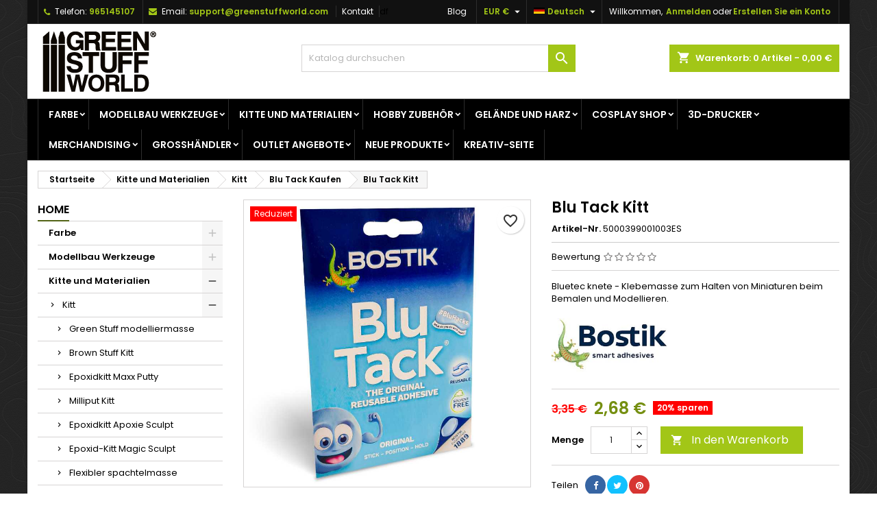

--- FILE ---
content_type: text/html; charset=utf-8
request_url: https://www.greenstuffworld.com/de/blu-tack/594-blu-tack.html
body_size: 58830
content:
<!doctype html><html lang="de"><head><meta charset="utf-8"><meta http-equiv="x-ua-compatible" content="ie=edge"><title>▷ Blu Tack Kitt | - GSW</title><meta name="description" content="Jetzt Blu Tack Kitt online bei Green Stuff World kaufen⭐ Modellbau und Brettspiele."><meta name="keywords" content=""><meta name="robots" content="index,follow"><link rel="canonical" href="https://www.greenstuffworld.com/de/blu-tack/594-blu-tack.html"><link rel="alternate" href="https://www.greenstuffworld.com/es/blu-tack/594-blu-tack.html" hreflang="es-ES"><link rel="alternate" href="https://www.greenstuffworld.com/en/blu-tack/594-blu-tack.html" hreflang="en-US"><link rel="alternate" href="https://www.greenstuffworld.com/de/blu-tack/594-blu-tack.html" hreflang="de-DE"><link rel="alternate" href="https://www.greenstuffworld.com/fr/blu-tack/594-blu-tack-mastic.html" hreflang="fr-FR"><link rel="alternate" href="https://www.greenstuffworld.com/it/blu-tack/594-blu-tack.html" hreflang="it-IT"><meta name="viewport" content="width=device-width, initial-scale=1"><link rel="icon" type="image/vnd.microsoft.icon" href="https://www.greenstuffworld.com/img/favicon.ico"><link rel="font" rel="preload" as="font" type="font/woff2" crossorigin href="https://www.greenstuffworld.com/themes/AngarTheme/assets/css/fonts/material_icons.woff2"/><link rel="font" rel="preload" as="font" type="font/woff2" crossorigin href="https://www.greenstuffworld.com/themes/AngarTheme/assets/css/fonts/fontawesome-webfont.woff2?v=4.7.0"/><link rel="stylesheet" rel="preload" as="style" href="/modules/ps_checkout/views/css/payments.css?version=7.5.0.5" media="all" /><link rel="stylesheet" rel="preload" as="style" href="https://www.greenstuffworld.com/themes/AngarTheme/assets/cache/theme-1151f538.css" media="all" /><link rel="stylesheet" href="/modules/ps_checkout/views/css/payments.css?version=7.5.0.5" type="text/css" media="all"><link rel="stylesheet" href="https://www.greenstuffworld.com/themes/AngarTheme/assets/cache/theme-1151f538.css" type="text/css" media="all"><link rel="stylesheet" rel="preload" as="style" href="https://fonts.googleapis.com/css?family=Poppins:400,600&amp;subset=latin,latin-ext&display=block" type="text/css" media="all" /> <script type="33c142b9d36532fb19756266-text/javascript">var PS_VERSION = "1.7";
        var TS_BANNER_POSITION = ".cart-detailed-totals .card-block:first";
        var TS_FRONTCONTROLLER = "https:\/\/www.greenstuffworld.com\/de\/module\/totalsavings\/FrontAjaxTotalsavings";
        var TS_TEXT_STYLE = "Roboto";
        var always_load_content = false;
        var blockwishlistController = "https:\/\/www.greenstuffworld.com\/de\/module\/blockwishlist\/action";
        var prestashop = {"cart":{"products":[],"totals":{"total":{"type":"total","label":"Gesamt","amount":0,"value":"0,00\u00a0\u20ac"},"total_including_tax":{"type":"total","label":"Gesamt (inkl. MwSt.)","amount":0,"value":"0,00\u00a0\u20ac"},"total_excluding_tax":{"type":"total","label":"Gesamtpreis o. MwSt.","amount":0,"value":"0,00\u00a0\u20ac"}},"subtotals":{"products":{"type":"products","label":"Zwischensumme","amount":0,"value":"0,00\u00a0\u20ac"},"discounts":null,"shipping":{"type":"shipping","label":"Versand","amount":0,"value":""},"tax":null},"products_count":0,"summary_string":"0 Artikel","vouchers":{"allowed":1,"added":[]},"discounts":[],"minimalPurchase":0,"minimalPurchaseRequired":""},"currency":{"id":1,"name":"Euro","iso_code":"EUR","iso_code_num":"978","sign":"\u20ac"},"customer":{"lastname":null,"firstname":null,"email":null,"birthday":null,"newsletter":null,"newsletter_date_add":null,"optin":null,"website":null,"company":null,"siret":null,"ape":null,"is_logged":false,"gender":{"type":null,"name":null},"addresses":[]},"language":{"name":"Deutsch (German)","iso_code":"de","locale":"de-DE","language_code":"de","is_rtl":"0","date_format_lite":"d\/m\/Y","date_format_full":"d\/m\/Y H:i:s","id":3},"page":{"title":"","canonical":"https:\/\/www.greenstuffworld.com\/de\/blu-tack\/594-blu-tack.html","meta":{"title":"\u25b7 Blu Tack Kitt |","description":"Jetzt Blu Tack Kitt online bei Green Stuff World kaufen\u2b50 Modellbau und Brettspiele.","keywords":"","robots":"index"},"page_name":"product","body_classes":{"lang-de":true,"lang-rtl":false,"country-ES":true,"currency-EUR":true,"layout-left-column":true,"page-product":true,"tax-display-disabled":true,"product-id-594":true,"product-Blu Tack Kitt":true,"product-id-category-144":true,"product-id-manufacturer-0":true,"product-id-supplier-0":true,"product-available-for-order":true},"admin_notifications":[]},"shop":{"name":"GSW","logo":"https:\/\/www.greenstuffworld.com\/img\/logo-1699283611.jpg","stores_icon":"https:\/\/www.greenstuffworld.com\/img\/logo_stores.png","favicon":"https:\/\/www.greenstuffworld.com\/img\/favicon.ico"},"urls":{"base_url":"https:\/\/www.greenstuffworld.com\/","current_url":"https:\/\/www.greenstuffworld.com\/de\/blu-tack\/594-blu-tack.html","shop_domain_url":"https:\/\/www.greenstuffworld.com","img_ps_url":"https:\/\/www.greenstuffworld.com\/img\/","img_cat_url":"https:\/\/www.greenstuffworld.com\/img\/c\/","img_lang_url":"https:\/\/www.greenstuffworld.com\/img\/l\/","img_prod_url":"https:\/\/www.greenstuffworld.com\/img\/p\/","img_manu_url":"https:\/\/www.greenstuffworld.com\/img\/m\/","img_sup_url":"https:\/\/www.greenstuffworld.com\/img\/su\/","img_ship_url":"https:\/\/www.greenstuffworld.com\/img\/s\/","img_store_url":"https:\/\/www.greenstuffworld.com\/img\/st\/","img_col_url":"https:\/\/www.greenstuffworld.com\/img\/co\/","img_url":"https:\/\/www.greenstuffworld.com\/themes\/AngarTheme\/assets\/img\/","css_url":"https:\/\/www.greenstuffworld.com\/themes\/AngarTheme\/assets\/css\/","js_url":"https:\/\/www.greenstuffworld.com\/themes\/AngarTheme\/assets\/js\/","pic_url":"https:\/\/www.greenstuffworld.com\/upload\/","pages":{"address":"https:\/\/www.greenstuffworld.com\/de\/adresse","addresses":"https:\/\/www.greenstuffworld.com\/de\/adressen","authentication":"https:\/\/www.greenstuffworld.com\/de\/anmelden","cart":"https:\/\/www.greenstuffworld.com\/de\/cart","category":"https:\/\/www.greenstuffworld.com\/de\/index.php?controller=category","cms":"https:\/\/www.greenstuffworld.com\/de\/index.php?controller=cms","contact":"https:\/\/www.greenstuffworld.com\/de\/kontaktieren-sie-uns","discount":"https:\/\/www.greenstuffworld.com\/de\/rabatt","guest_tracking":"https:\/\/www.greenstuffworld.com\/de\/seguimiento-cliente-no-registrado","history":"https:\/\/www.greenstuffworld.com\/de\/order-history","identity":"https:\/\/www.greenstuffworld.com\/de\/personendaten","index":"https:\/\/www.greenstuffworld.com\/de\/","my_account":"https:\/\/www.greenstuffworld.com\/de\/mein-konto","order_confirmation":"https:\/\/www.greenstuffworld.com\/de\/bestellbestatigung","order_detail":"https:\/\/www.greenstuffworld.com\/de\/index.php?controller=order-detail","order_follow":"https:\/\/www.greenstuffworld.com\/de\/order-follow","order":"https:\/\/www.greenstuffworld.com\/de\/bestellung","order_return":"https:\/\/www.greenstuffworld.com\/de\/index.php?controller=order-return","order_slip":"https:\/\/www.greenstuffworld.com\/de\/packliste","pagenotfound":"https:\/\/www.greenstuffworld.com\/de\/seite-nicht-gefunden","password":"https:\/\/www.greenstuffworld.com\/de\/passwort-vergessen","pdf_invoice":"https:\/\/www.greenstuffworld.com\/de\/index.php?controller=pdf-invoice","pdf_order_return":"https:\/\/www.greenstuffworld.com\/de\/index.php?controller=pdf-order-return","pdf_order_slip":"https:\/\/www.greenstuffworld.com\/de\/index.php?controller=pdf-order-slip","prices_drop":"https:\/\/www.greenstuffworld.com\/de\/bajamos-precios","product":"https:\/\/www.greenstuffworld.com\/de\/index.php?controller=product","search":"https:\/\/www.greenstuffworld.com\/de\/suche","sitemap":"https:\/\/www.greenstuffworld.com\/de\/sitemap-de","stores":"https:\/\/www.greenstuffworld.com\/de\/stores","supplier":"https:\/\/www.greenstuffworld.com\/de\/supplier","register":"https:\/\/www.greenstuffworld.com\/de\/anmelden?create_account=1","order_login":"https:\/\/www.greenstuffworld.com\/de\/bestellung?login=1"},"alternative_langs":{"es":"https:\/\/www.greenstuffworld.com\/es\/blu-tack\/594-blu-tack.html","en-us":"https:\/\/www.greenstuffworld.com\/en\/blu-tack\/594-blu-tack.html","de":"https:\/\/www.greenstuffworld.com\/de\/blu-tack\/594-blu-tack.html","fr":"https:\/\/www.greenstuffworld.com\/fr\/blu-tack\/594-blu-tack-mastic.html","it":"https:\/\/www.greenstuffworld.com\/it\/blu-tack\/594-blu-tack.html"},"theme_assets":"\/themes\/AngarTheme\/assets\/","actions":{"logout":"https:\/\/www.greenstuffworld.com\/de\/?mylogout="},"no_picture_image":{"bySize":{"small_default":{"url":"https:\/\/www.greenstuffworld.com\/img\/p\/de-default-small_default.jpg","width":98,"height":98},"cart_default":{"url":"https:\/\/www.greenstuffworld.com\/img\/p\/de-default-cart_default.jpg","width":125,"height":125},"home_default":{"url":"https:\/\/www.greenstuffworld.com\/img\/p\/de-default-home_default.jpg","width":259,"height":259},"medium_default":{"url":"https:\/\/www.greenstuffworld.com\/img\/p\/de-default-medium_default.jpg","width":452,"height":452},"large_default":{"url":"https:\/\/www.greenstuffworld.com\/img\/p\/de-default-large_default.jpg","width":800,"height":800}},"small":{"url":"https:\/\/www.greenstuffworld.com\/img\/p\/de-default-small_default.jpg","width":98,"height":98},"medium":{"url":"https:\/\/www.greenstuffworld.com\/img\/p\/de-default-home_default.jpg","width":259,"height":259},"large":{"url":"https:\/\/www.greenstuffworld.com\/img\/p\/de-default-large_default.jpg","width":800,"height":800},"legend":""}},"configuration":{"display_taxes_label":false,"display_prices_tax_incl":false,"is_catalog":false,"show_prices":true,"opt_in":{"partner":false},"quantity_discount":{"type":"discount","label":"Rabatt auf St\u00fcckzahl"},"voucher_enabled":1,"return_enabled":0},"field_required":[],"breadcrumb":{"links":[{"title":"Startseite","url":"https:\/\/www.greenstuffworld.com\/de\/"},{"title":"Kitte und Materialien","url":"https:\/\/www.greenstuffworld.com\/de\/13-kitte-und-materialien"},{"title":"Kitt","url":"https:\/\/www.greenstuffworld.com\/de\/24-epoxidharz-kitt"},{"title":"Blu Tack Kaufen","url":"https:\/\/www.greenstuffworld.com\/de\/144-blu-tack"},{"title":"Blu Tack Kitt","url":"https:\/\/www.greenstuffworld.com\/de\/blu-tack\/594-blu-tack.html"}],"count":5},"link":{"protocol_link":"https:\/\/","protocol_content":"https:\/\/"},"time":1768815352,"static_token":"b19c9a917d354bce9d2018daf17429a7","token":"2f86c0932df33c482a0890fecb8b3241","debug":false};
        var productsAlreadyTagged = [];
        var ps_checkoutApplePayUrl = "https:\/\/www.greenstuffworld.com\/de\/module\/ps_checkout\/applepay?token=b19c9a917d354bce9d2018daf17429a7";
        var ps_checkoutAutoRenderDisabled = false;
        var ps_checkoutCancelUrl = "https:\/\/www.greenstuffworld.com\/de\/module\/ps_checkout\/cancel?token=b19c9a917d354bce9d2018daf17429a7";
        var ps_checkoutCardBrands = ["MASTERCARD","VISA","AMEX"];
        var ps_checkoutCardFundingSourceImg = "\/modules\/ps_checkout\/views\/img\/payment-cards.png";
        var ps_checkoutCardLogos = {"AMEX":"\/modules\/ps_checkout\/views\/img\/amex.svg","CB_NATIONALE":"\/modules\/ps_checkout\/views\/img\/cb.svg","DINERS":"\/modules\/ps_checkout\/views\/img\/diners.svg","DISCOVER":"\/modules\/ps_checkout\/views\/img\/discover.svg","JCB":"\/modules\/ps_checkout\/views\/img\/jcb.svg","MAESTRO":"\/modules\/ps_checkout\/views\/img\/maestro.svg","MASTERCARD":"\/modules\/ps_checkout\/views\/img\/mastercard.svg","UNIONPAY":"\/modules\/ps_checkout\/views\/img\/unionpay.svg","VISA":"\/modules\/ps_checkout\/views\/img\/visa.svg"};
        var ps_checkoutCartProductCount = 0;
        var ps_checkoutCheckUrl = "https:\/\/www.greenstuffworld.com\/de\/module\/ps_checkout\/check?token=b19c9a917d354bce9d2018daf17429a7";
        var ps_checkoutCheckoutTranslations = {"checkout.go.back.label":"Bezahlung","checkout.go.back.link.title":"Zur\u00fcck zur Bezahlung","checkout.card.payment":"Kartenzahlung","checkout.page.heading":"Bestell\u00fcbersicht","checkout.cart.empty":"Ihr Einkaufswagen ist leer.","checkout.page.subheading.card":"Karte","checkout.page.subheading.paypal":"PayPal","checkout.payment.by.card":"Sie haben sich daf\u00fcr entschieden, mit Karte zu zahlen.","checkout.payment.by.paypal":"Sie haben sich daf\u00fcr entschieden, mit PayPal zu zahlen.","checkout.order.summary":"Hier ist eine kurze Zusammenfassung Ihrer Bestellung:","checkout.order.amount.total":"Der Gesamtbetrag Ihrer Bestellung bel\u00e4uft sich auf","checkout.order.included.tax":"(inkl. MwSt)","checkout.order.confirm.label":"Bitte best\u00e4tigen Sie Ihre Bestellung, indem Sie auf \u201eIch best\u00e4tige meine Bestellung\u201c klicken.","checkout.payment.token.delete.modal.header":"Diese Zahlungsmethode l\u00f6schen?","checkout.payment.token.delete.modal.content":"Die folgende Zahlungsmethode wird aus Ihrem Konto entfernt:","checkout.payment.token.delete.modal.confirm-button":"Zahlungsmethode l\u00f6schen","checkout.payment.loader.processing-request":"Bitte warten Sie, wir bearbeiten Ihre Anfrage","checkout.payment.others.link.label":"Weitere Zahlungsmethoden","checkout.payment.others.confirm.button.label":"Ich best\u00e4tige meine Bestellung","checkout.form.error.label":"Bei der Bezahlung ist ein Fehler aufgetreten. Bitte versuchen Sie es erneut oder wenden Sie sich an das Support-Team.","loader-component.label.header":"Vielen Dank f\u00fcr Ihren Kauf!","loader-component.label.body":"Bitte warten, wir bearbeiten Ihre Zahlung","loader-component.label.body.longer":"Dies dauert l\u00e4nger als erwartet. Bitte warten\u2026","payment-method-logos.title":"100% sichere Zahlungen","express-button.cart.separator":"oder","express-button.checkout.express-checkout":"Schneller Checkout","ok":"Ok","cancel":"Abbrechen","paypal.hosted-fields.label.card-name":"Name des Karteninhabers","paypal.hosted-fields.placeholder.card-name":"Name des Karteninhabers","paypal.hosted-fields.label.card-number":"Kartennummer","paypal.hosted-fields.placeholder.card-number":"Kartennummer","paypal.hosted-fields.label.expiration-date":"Ablaufdatum","paypal.hosted-fields.placeholder.expiration-date":"MM\/YY","paypal.hosted-fields.label.cvv":"CVC","paypal.hosted-fields.placeholder.cvv":"XXX","error.paypal-sdk":"Keine PayPal JavaScript-SDK-Instanz","error.google-pay-sdk":"Keine Google Pay JavaScript-SDK-Instanz","error.apple-pay-sdk":"Keine Apple Pay JavaScript-SDK-Instanz","error.google-pay.transaction-info":"Beim Abrufen der Google Pay-Transaktionsinformationen ist ein Fehler aufgetreten","error.apple-pay.payment-request":"Beim Abrufen der Apple Pay-Zahlungsanfrage ist ein Fehler aufgetreten","error.paypal-sdk.contingency.cancel":"Karteninhaberauthentifizierung wurde abgebrochen, bitte w\u00e4hlen Sie eine andere Zahlungsmethode oder versuchen Sie es erneut.","error.paypal-sdk.contingency.error":"Bei der Authentifizierung des Karteninhabers ist ein Fehler aufgetreten, bitte w\u00e4hlen Sie eine andere Zahlungsmethode oder versuchen Sie es erneut.","error.paypal-sdk.contingency.failure":"Karteninhaberauthentifizierung ist fehlgeschlagen, bitte w\u00e4hlen Sie eine andere Zahlungsmethode oder versuchen Sie es erneut.","error.paypal-sdk.contingency.unknown":"Karteninhaberauthentifizierung kann nicht \u00fcberpr\u00fcft werden, bitte w\u00e4hlen Sie eine andere Zahlungsmethode oder versuchen Sie es erneut.","APPLE_PAY_MERCHANT_SESSION_VALIDATION_ERROR":"Wir k\u00f6nnen Ihre Apple Pay-Zahlung derzeit nicht verarbeiten. Dies k\u00f6nnte an einem Problem bei der \u00dcberpr\u00fcfung der Zahlungseinrichtung f\u00fcr diese Website liegen. Bitte versuchen Sie es sp\u00e4ter erneut oder w\u00e4hlen Sie eine andere Zahlungsmethode.","APPROVE_APPLE_PAY_VALIDATION_ERROR":"Beim Verarbeiten Ihrer Apple Pay-Zahlung ist ein Problem aufgetreten. Bitte \u00fcberpr\u00fcfen Sie Ihre Bestelldaten und versuchen Sie es erneut oder verwenden Sie eine andere Zahlungsmethode."};
        var ps_checkoutCheckoutUrl = "https:\/\/www.greenstuffworld.com\/de\/bestellung";
        var ps_checkoutConfirmUrl = "https:\/\/www.greenstuffworld.com\/de\/bestellbestatigung";
        var ps_checkoutCreateUrl = "https:\/\/www.greenstuffworld.com\/de\/module\/ps_checkout\/create?token=b19c9a917d354bce9d2018daf17429a7";
        var ps_checkoutCustomMarks = {"google_pay":"\/modules\/ps_checkout\/views\/img\/google_pay.svg","apple_pay":"\/modules\/ps_checkout\/views\/img\/apple_pay.svg"};
        var ps_checkoutExpressCheckoutCartEnabled = false;
        var ps_checkoutExpressCheckoutOrderEnabled = false;
        var ps_checkoutExpressCheckoutProductEnabled = false;
        var ps_checkoutExpressCheckoutSelected = false;
        var ps_checkoutExpressCheckoutUrl = "https:\/\/www.greenstuffworld.com\/de\/module\/ps_checkout\/ExpressCheckout?token=b19c9a917d354bce9d2018daf17429a7";
        var ps_checkoutFundingSource = "paypal";
        var ps_checkoutFundingSourcesSorted = ["paypal","paylater","google_pay","apple_pay"];
        var ps_checkoutGooglePayUrl = "https:\/\/www.greenstuffworld.com\/de\/module\/ps_checkout\/googlepay?token=b19c9a917d354bce9d2018daf17429a7";
        var ps_checkoutHostedFieldsContingencies = "SCA_ALWAYS";
        var ps_checkoutHostedFieldsEnabled = false;
        var ps_checkoutIconsPath = "\/modules\/ps_checkout\/views\/img\/icons\/";
        var ps_checkoutLoaderImage = "\/modules\/ps_checkout\/views\/img\/loader.svg";
        var ps_checkoutPartnerAttributionId = "PrestaShop_Cart_PSXO_PSDownload";
        var ps_checkoutPayLaterCartPageButtonEnabled = false;
        var ps_checkoutPayLaterCategoryPageBannerEnabled = false;
        var ps_checkoutPayLaterHomePageBannerEnabled = false;
        var ps_checkoutPayLaterOrderPageBannerEnabled = false;
        var ps_checkoutPayLaterOrderPageButtonEnabled = false;
        var ps_checkoutPayLaterOrderPageMessageEnabled = false;
        var ps_checkoutPayLaterProductPageBannerEnabled = false;
        var ps_checkoutPayLaterProductPageButtonEnabled = false;
        var ps_checkoutPayLaterProductPageMessageEnabled = false;
        var ps_checkoutPayPalButtonConfiguration = "";
        var ps_checkoutPayPalEnvironment = "LIVE";
        var ps_checkoutPayPalOrderId = "";
        var ps_checkoutPayPalSdkConfig = {"clientId":"AXjYFXWyb4xJCErTUDiFkzL0Ulnn-bMm4fal4G-1nQXQ1ZQxp06fOuE7naKUXGkq2TZpYSiI9xXbs4eo","merchantId":"5QCSUHVAA5AXC","currency":"EUR","intent":"capture","commit":"false","vault":"false","integrationDate":"2022-14-06","dataPartnerAttributionId":"PrestaShop_Cart_PSXO_PSDownload","dataCspNonce":"","dataEnable3ds":"true","disableFunding":"card,bancontact,eps,ideal,mybank,blik,p24","enableFunding":"paylater","components":"marks,funding-eligibility,googlepay,applepay"};
        var ps_checkoutPayWithTranslations = {"paypal":"Bezahlen Sie mit einem PayPal-Konto","paylater":"Bezahlen ratenzahlung mit PayPal Pay Later","google_pay":"Bezahlen mit Google Pay","apple_pay":"Bezahlen mit Apple Pay"};
        var ps_checkoutPaymentMethodLogosTitleImg = "\/modules\/ps_checkout\/views\/img\/icons\/lock_checkout.svg";
        var ps_checkoutPaymentUrl = "https:\/\/www.greenstuffworld.com\/de\/module\/ps_checkout\/payment?token=b19c9a917d354bce9d2018daf17429a7";
        var ps_checkoutRenderPaymentMethodLogos = true;
        var ps_checkoutValidateUrl = "https:\/\/www.greenstuffworld.com\/de\/module\/ps_checkout\/validate?token=b19c9a917d354bce9d2018daf17429a7";
        var ps_checkoutVaultUrl = "https:\/\/www.greenstuffworld.com\/de\/module\/ps_checkout\/vault?token=b19c9a917d354bce9d2018daf17429a7";
        var ps_checkoutVersion = "7.5.0.5";
        var psemailsubscription_subscription = "https:\/\/www.greenstuffworld.com\/de\/module\/ps_emailsubscription\/subscription";
        var removeFromWishlistUrl = "https:\/\/www.greenstuffworld.com\/de\/module\/blockwishlist\/action?action=deleteProductFromWishlist";
        var ssIsCeInstalled = false;
        var ss_link_image_webp = "https:\/\/www.greenstuffworld.com\/modules\/ets_superspeed\/views\/img\/en.webp";
        var wishlistAddProductToCartUrl = "https:\/\/www.greenstuffworld.com\/de\/module\/blockwishlist\/action?action=addProductToCart";
        var wishlistUrl = "https:\/\/www.greenstuffworld.com\/de\/module\/blockwishlist\/view";</script> <style type="text/css">body {
background-color: #ffffff;
font-family: "Poppins", Arial, Helvetica, sans-serif;
}

.products .product-miniature .product-title {
height: 32px;
}

.products .product-miniature .product-title a {
font-size: 14px;
line-height: 16px;
}

#content-wrapper .products .product-miniature .product-desc {
height: 36px;
}

@media (min-width: 991px) {
#home_categories ul li .cat-container {
min-height: 0px;
}
}

@media (min-width: 768px) {
#_desktop_logo {
padding-top: 4px;
padding-bottom: 5px;
}
}

nav.header-nav {
background: #111111;
}

nav.header-nav,
.header_sep2 #contact-link span.shop-phone,
.header_sep2 #contact-link span.shop-phone.shop-tel,
.header_sep2 #contact-link span.shop-phone:last-child,
.header_sep2 .lang_currency_top,
.header_sep2 .lang_currency_top:last-child,
.header_sep2 #_desktop_currency_selector,
.header_sep2 #_desktop_language_selector,
.header_sep2 #_desktop_user_info {
border-color: #2d2d2d;
}

#contact-link,
#contact-link a,
.lang_currency_top span.lang_currency_text,
.lang_currency_top .dropdown i.expand-more,
nav.header-nav .user-info span,
nav.header-nav .user-info a.logout,
#languages-block-top div.current,
nav.header-nav a{
color: #ffffff;
}

#contact-link span.shop-phone strong,
#contact-link span.shop-phone strong a,
.lang_currency_top span.expand-more,
nav.header-nav .user-info a.account {
color: #a2c617;
}

#contact-link span.shop-phone i {
color: #a2c617;
}

.header-top {
background: #ffffff;
}

div#search_widget form button[type=submit] {
background: #a2c617;
color: #ffffff;
}

div#search_widget form button[type=submit]:hover {
background: #383838;
color: #ffffff;
}


#header div#_desktop_cart .blockcart .header {
background: #a2c617;
}

#header div#_desktop_cart .blockcart .header a.cart_link {
color: #ffffff;
}


#homepage-slider .bx-wrapper .bx-pager.bx-default-pager a:hover,
#homepage-slider .bx-wrapper .bx-pager.bx-default-pager a.active{
background: #a2c617;
}

div#rwd_menu {
background: #000000;
}

div#rwd_menu,
div#rwd_menu a {
color: #ffffff;
}

div#rwd_menu,
div#rwd_menu .rwd_menu_item,
div#rwd_menu .rwd_menu_item:first-child {
border-color: #2d2d2d;
}

div#rwd_menu .rwd_menu_item:hover,
div#rwd_menu .rwd_menu_item:focus,
div#rwd_menu .rwd_menu_item a:hover,
div#rwd_menu .rwd_menu_item a:focus {
color: #ffffff;
background: #a2c617;
}

#mobile_top_menu_wrapper2 .top-menu li a:hover,
.rwd_menu_open ul.user_info li a:hover {
background: #758f2a;
color: #ffffff;
}

#_desktop_top_menu{
background: #000000;
}

#_desktop_top_menu,
#_desktop_top_menu > ul > li,
.menu_sep1 #_desktop_top_menu > ul > li,
.menu_sep1 #_desktop_top_menu > ul > li:last-child,
.menu_sep2 #_desktop_top_menu,
.menu_sep2 #_desktop_top_menu > ul > li,
.menu_sep2 #_desktop_top_menu > ul > li:last-child,
.menu_sep3 #_desktop_top_menu,
.menu_sep4 #_desktop_top_menu,
.menu_sep5 #_desktop_top_menu,
.menu_sep6 #_desktop_top_menu {
border-color: #2d2d2d;
}

#_desktop_top_menu > ul > li > a {
color: #ffffff;
}

#_desktop_top_menu > ul > li:hover > a {
color: #ffffff;
background: #a2c617;
}

.submenu1 #_desktop_top_menu .popover.sub-menu ul.top-menu li a:hover,
.submenu3 #_desktop_top_menu .popover.sub-menu ul.top-menu li a:hover,
.live_edit_0.submenu1 #_desktop_top_menu .popover.sub-menu ul.top-menu li:hover > a,
.live_edit_0.submenu3 #_desktop_top_menu .popover.sub-menu ul.top-menu li:hover > a {
background: #758f2a;
color: #ffffff;
}


#home_categories .homecat_title span {
border-color: #a2c617;
}

#home_categories ul li .homecat_name span {
background: #a2c617;
}

#home_categories ul li a.view_more {
background: #a2c617;
color: #ffffff;
border-color: #a2c617;
}

#home_categories ul li a.view_more:hover {
background: #383331;
color: #ffffff;
border-color: #4c4745;
}

.columns .text-uppercase a,
.columns .text-uppercase span,
.columns div#_desktop_cart .cart_index_title a,
#home_man_product .catprod_title a span {
border-color: #526316;
}

#index .tabs ul.nav-tabs li.nav-item a.active,
#index .tabs ul.nav-tabs li.nav-item a:hover,
.index_title a,
.index_title span {
border-color: #a2c617;
}

a.product-flags-plist span.product-flag.new,
#home_cat_product a.product-flags-plist span.product-flag.new,
#product #content .product-flags li,
#product #content .product-flags .product-flag.new {
background: #383838;
}

.products .product-miniature .product-title a,
#home_cat_product ul li .right-block .name_block a {
color: #000000;
}

.products .product-miniature span.price,
#home_cat_product ul li .product-price-and-shipping .price,
.ui-widget .search_right span.search_price,
body#view #main .wishlist-product-price {
color: #698029;
}

.button-container .add-to-cart:hover,
#subcart .cart-buttons .viewcart:hover,
body#view ul li.wishlist-products-item .wishlist-product-bottom .btn-primary:hover {
background: #383331;
color: #ffffff;
border-color: #4c4745;
}

.button-container .add-to-cart,
.button-container .add-to-cart:disabled,
#subcart .cart-buttons .viewcart,
body#view ul li.wishlist-products-item .wishlist-product-bottom .btn-primary {
background: #a2c617;
color: #ffffff;
border-color: #383838;
}

#home_cat_product .catprod_title span {
border-color: #a2c617;
}

#home_man .man_title span {
border-color: #a2c617;
}

div#angarinfo_block .icon_cms {
color: #a2c617;
}

.footer-container {
background: #000000;
}

.footer-container,
.footer-container .h3,
.footer-container .links .title,
.row.social_footer {
border-color: #2d2d2d;
}

.footer-container .h3 span,
.footer-container .h3 a,
.footer-container .links .title span.h3,
.footer-container .links .title a.h3 {
border-color: #a2c617;
}

.footer-container,
.footer-container .h3,
.footer-container .links .title .h3,
.footer-container a,
.footer-container li a,
.footer-container .links ul>li a {
color: #ffffff;
}

.block_newsletter .btn-newsletter {
background: #a2c617;
color: #ffffff;
}

.block_newsletter .btn-newsletter:hover {
background: #383331;
color: #ffffff;
}

.footer-container .bottom-footer {
background: #000000;
border-color: #2d2d2d;
color: #ffffff;
}

.product-prices .current-price span.price {
color: #758f11;
}

.product-add-to-cart button.btn.add-to-cart:hover {
background: #383331;
color: #ffffff;
border-color: #4c4745;
}

.product-add-to-cart button.btn.add-to-cart,
.product-add-to-cart button.btn.add-to-cart:disabled {
background: #a2c617;
color: #ffffff;
border-color: #a2c617;
}

#product .tabs ul.nav-tabs li.nav-item a.active,
#product .tabs ul.nav-tabs li.nav-item a:hover,
#product .index_title span,
.page-product-heading span,
body #product-comments-list-header .comments-nb {
border-color: #a2c617;
}

body .btn-primary:hover {
background: #7f9922;
color: #ffffff;
border-color: #a2c617;
}

body .btn-primary,
body .btn-primary.disabled,
body .btn-primary:disabled,
body .btn-primary.disabled:hover {
background: #a2c617;
color: #ffffff;
border-color: #383838;
}

body .btn-secondary:hover {
background: #a2c617;
color: #ffffff;
border-color: #a2c617;
}

body .btn-secondary,
body .btn-secondary.disabled,
body .btn-secondary:disabled,
body .btn-secondary.disabled:hover {
background: #383838;
color: #ffffff;
border-color: #a2c617;
}

.form-control:focus, .input-group.focus {
border-color: #dbdbdb;
outline-color: #dbdbdb;
}

body .pagination .page-list .current a,
body .pagination .page-list a:hover,
body .pagination .page-list .current a.disabled,
body .pagination .page-list .current a.disabled:hover {
color: #a2c617;
}

.page-my-account #content .links a:hover i {
color: #a2c617;
}

#scroll_top {
background: #a2c617;
color: #ffffff;
}

#scroll_top:hover,
#scroll_top:focus {
background: #ffffff;
color: #111111;
}</style><script type="33c142b9d36532fb19756266-text/javascript">var sp_link_base ='https://www.greenstuffworld.com';</script> <style></style> <script type="33c142b9d36532fb19756266-text/javascript">function renderDataAjax(jsonData)
{
    for (var key in jsonData) {
	    if(key=='java_script')
        {
            $('body').append(jsonData[key]);
        }
        else
            if($('#ets_speed_dy_'+key).length)
            {
                if($('#ets_speed_dy_'+key+' #layer_cart').length)
                {
                    $('#ets_speed_dy_'+key).before($('#ets_speed_dy_'+key+' #layer_cart').clone());
                    $('#ets_speed_dy_'+key+' #layer_cart').remove();
                    $('#layer_cart').before('<div class="layer_cart_overlay"></div>');
                }
                $('.ets_speed_dynamic_hook[id="ets_speed_dy_'+key+'"]').replaceWith(jsonData[key]);
            }
              
    }
    if($('#header .shopping_cart').length && $('#header .cart_block').length)
    {
        var shopping_cart = new HoverWatcher('#header .shopping_cart');
        var cart_block = new HoverWatcher('#header .cart_block');
        $("#header .shopping_cart a:first").hover(
    		function(){
    			if (ajaxCart.nb_total_products > 0 || parseInt($('.ajax_cart_quantity').html()) > 0)
    				$("#header .cart_block").stop(true, true).slideDown(450);
    		},
    		function(){
    			setTimeout(function(){
    				if (!shopping_cart.isHoveringOver() && !cart_block.isHoveringOver())
    					$("#header .cart_block").stop(true, true).slideUp(450);
    			}, 200);
    		}
    	);
    }
    if(typeof jsonData.custom_js!== undefined && jsonData.custom_js)
        $('head').append('<script src="'+sp_link_base+'/modules/ets_superspeed/views/js/script_custom.js">');
}</script> <style>.layered_filter_ul .radio,.layered_filter_ul .checkbox {
    display: inline-block;
}
.ets_speed_dynamic_hook .cart-products-count{
    display:none!important;
}
.ets_speed_dynamic_hook .ajax_cart_quantity ,.ets_speed_dynamic_hook .ajax_cart_product_txt,.ets_speed_dynamic_hook .ajax_cart_product_txt_s{
    display:none!important;
}
.ets_speed_dynamic_hook .shopping_cart > a:first-child:after {
    display:none!important;
}</style><meta id="js-rcpgtm-tracking-config" data-tracking-data="%7B%22bing%22%3A%7B%22tracking_id%22%3A%22%22%2C%22feed%22%3A%7B%22id_product_prefix%22%3A%22%22%2C%22id_product_source_key%22%3A%22id_product%22%2C%22id_variant_prefix%22%3A%22%22%2C%22id_variant_source_key%22%3A%22id_attribute%22%7D%7D%2C%22context%22%3A%7B%22browser%22%3A%7B%22device_type%22%3A1%7D%2C%22localization%22%3A%7B%22id_country%22%3A6%2C%22country_code%22%3A%22ES%22%2C%22id_currency%22%3A1%2C%22currency_code%22%3A%22EUR%22%2C%22id_lang%22%3A3%2C%22lang_code%22%3A%22de%22%7D%2C%22page%22%3A%7B%22controller_name%22%3A%22product%22%2C%22products_per_page%22%3A16%2C%22category%22%3A%5B%5D%2C%22search_term%22%3A%22%22%7D%2C%22shop%22%3A%7B%22id_shop%22%3A1%2C%22shop_name%22%3A%22Green%20Stuff%20World%22%2C%22base_dir%22%3A%22https%3A%2F%2Fwww.greenstuffworld.com%2F%22%7D%2C%22tracking_module%22%3A%7B%22module_name%22%3A%22rcpgtagmanager%22%2C%22module_version%22%3A%224.4.4%22%2C%22checkout_module%22%3A%7B%22module%22%3A%22default%22%2C%22controller%22%3A%22order%22%7D%2C%22service_version%22%3A%221%22%2C%22token%22%3A%2214c34ff365db1c745000e7fa359988e1%22%7D%2C%22user%22%3A%5B%5D%7D%2C%22criteo%22%3A%7B%22tracking_id%22%3A%22%22%2C%22feed%22%3A%7B%22id_product_prefix%22%3A%22%22%2C%22id_product_source_key%22%3A%22id_product%22%2C%22id_variant_prefix%22%3A%22%22%2C%22id_variant_source_key%22%3A%22id_attribute%22%7D%7D%2C%22facebook%22%3A%7B%22tracking_id%22%3A%22%22%2C%22feed%22%3A%7B%22id_product_prefix%22%3A%22%22%2C%22id_product_source_key%22%3A%22id_product%22%2C%22id_variant_prefix%22%3A%22%22%2C%22id_variant_source_key%22%3A%22id_attribute%22%7D%7D%2C%22ga4%22%3A%7B%22tracking_id%22%3A%22G-E4LT88T176%22%2C%22server_container_url%22%3A%22%22%2C%22is_url_passthrough%22%3Atrue%2C%22is_data_import%22%3Atrue%7D%2C%22gads%22%3A%7B%22tracking_id%22%3A%22985297914%22%2C%22merchant_id%22%3A%229609035%22%2C%22conversion_labels%22%3A%7B%22create_account%22%3A%22%22%2C%22product_view%22%3A%22%22%2C%22add_to_cart%22%3A%22DhVTCPqYnqwYEPrn6dUD%22%2C%22begin_checkout%22%3A%22J7WlCP2YnqwYEPrn6dUD%22%2C%22purchase%22%3A%2260jPCPeYnqwYEPrn6dUD%22%7D%2C%22retail%22%3A%7B%22id_product_prefix%22%3A%22%22%2C%22id_product_source_key%22%3A%22id_product%22%2C%22id_variant_prefix%22%3A%22%22%2C%22id_variant_source_key%22%3A%22id_attribute%22%7D%2C%22custom%22%3A%7B%22is_enabled%22%3Afalse%2C%22id_product_prefix%22%3A%22%22%2C%22id_product_source_key%22%3A%22id_product%22%2C%22id_variant_prefix%22%3A%22%22%2C%22id_variant_source_key%22%3A%22id_attribute%22%2C%22is_id2%22%3Afalse%7D%7D%2C%22gtm%22%3A%7B%22tracking_id%22%3A%22GTM-5BK7XXJ%22%2C%22is_internal_traffic%22%3Afalse%2C%22script_url%22%3A%22%22%2C%22data_layer_name%22%3A%22%22%2C%22id_parameter%22%3A%22%22%2C%22override_tracking_id%22%3A%22%22%7D%2C%22kelkoo%22%3A%7B%22tracking_list%22%3A%5B%5D%2C%22feed%22%3A%7B%22id_product_prefix%22%3A%22%22%2C%22id_product_source_key%22%3A%22id_product%22%2C%22id_variant_prefix%22%3A%22%22%2C%22id_variant_source_key%22%3A%22id_attribute%22%7D%7D%2C%22pinterest%22%3A%7B%22tracking_id%22%3A%22%22%2C%22feed%22%3A%7B%22id_product_prefix%22%3A%22%22%2C%22id_product_source_key%22%3A%22id_product%22%2C%22id_variant_prefix%22%3A%22%22%2C%22id_variant_source_key%22%3A%22id_attribute%22%7D%7D%2C%22tiktok%22%3A%7B%22tracking_id%22%3A%22%22%2C%22feed%22%3A%7B%22id_product_prefix%22%3A%22%22%2C%22id_product_source_key%22%3A%22id_product%22%2C%22id_variant_prefix%22%3A%22%22%2C%22id_variant_source_key%22%3A%22id_attribute%22%7D%7D%2C%22twitter%22%3A%7B%22tracking_id%22%3A%22%22%2C%22events%22%3A%7B%22add_to_cart_id%22%3A%22%22%2C%22payment_info_id%22%3A%22%22%2C%22checkout_initiated_id%22%3A%22%22%2C%22product_view_id%22%3A%22%22%2C%22lead_id%22%3A%22%22%2C%22purchase_id%22%3A%22%22%2C%22search_id%22%3A%22%22%7D%2C%22feed%22%3A%7B%22id_product_prefix%22%3A%22%22%2C%22id_product_source_key%22%3A%22id_product%22%2C%22id_variant_prefix%22%3A%22%22%2C%22id_variant_source_key%22%3A%22id_attribute%22%7D%7D%7D"> <script type="text/javascript" data-keepinline="true" data-cfasync="false" src="/modules/rcpgtagmanager/views/js/hook/trackingClient.bundle.js?v=4.4.4"></script> <script type="33c142b9d36532fb19756266-text/javascript">var link_cart = "https://www.greenstuffworld.com/de/cart";
            var link_reward = "https://www.greenstuffworld.com/de/affiliate-dashboard?ajax=1";
            var link_shopping_cart = "https://www.greenstuffworld.com/de/module/ps_shoppingcart/ajax";
            var eam_sending_email = "Senden...";
    var eam_email_invalid = "E-Mail ist ungültig";
    var eam_email_sent_limited = "Sie haben die maximale Anzahl an Einladungen erreicht";
    var eam_token = "b19c9a917d354bce9d2018daf17429a7";
    var name_is_blank = 'Name ist erforderlich';
    var email_is_blank = 'E-Mail ist erforderlich';
    var email_is_invalid = 'E-Mail ist ungültig';</script> <style type="text/css">img.lastlisteimg !important {
max-width: 50%;
}</style><meta property="og:type" content="product"><meta property="og:url" content="https://www.greenstuffworld.com/de/blu-tack/594-blu-tack.html"><meta property="og:title" content="▷ Blu Tack Kitt |"><meta property="og:site_name" content="GSW"><meta property="og:description" content="Jetzt Blu Tack Kitt online bei Green Stuff World kaufen⭐ Modellbau und Brettspiele."><meta property="og:image" content="https://www.greenstuffworld.com/22950-large_default/blu-tack.jpg"><meta property="product:pretax_price:amount" content="2.68"><meta property="product:pretax_price:currency" content="EUR"><meta property="product:price:amount" content="2.68"><meta property="product:price:currency" content="EUR"><meta property="product:weight:value" content="0.070000"><meta property="product:weight:units" content="kg"></head><body id="product" class="lang-de country-es currency-eur layout-left-column page-product tax-display-disabled product-id-594 product-blu-tack-kitt product-id-category-144 product-id-manufacturer-0 product-id-supplier-0 product-available-for-order live_edit_0 ps_176 ps_178 texture10 #ffffff bg_attatchment_fixed bg_position_tl bg_repeat_xy bg_size_initial slider_position_top slider_controls_white banners_top4 banners_top_tablets4 banners_top_phones0 banners_bottom3 banners_bottom_tablets3 banners_bottom_phones2 submenu1 pl_1col_qty_4 pl_2col_qty_4 pl_3col_qty_3 pl_1col_qty_bigtablets_4 pl_2col_qty_bigtablets_3 pl_3col_qty_bigtablets_2 pl_1col_qty_tablets_3 pl_1col_qty_phones_2 home_tabs1 pl_border_type2 32 14 16 pl_button_icon_no pl_button_qty1 pl_desc_yes pl_reviews_no pl_availability_no hide_reference_no hide_reassurance_yes product_tabs1 menu_sep2 header_sep2 slider_full_width feat_cat_style2 feat_cat4 feat_cat_bigtablets2 feat_cat_tablets2 feat_cat_phones0 all_products_no pl_colors_yes newsletter_info_yes stickycart_yes stickymenu_yes homeicon_no pl_man_yes product_hide_man_yes pl_ref_yes mainfont_Poppins bg_white standard_carusele not_logged "><main><header id="header"><div class="header-banner"></div><nav class="header-nav"><div class="container"><div class="row"><div class="col-md-12 col-xs-12"><div id="_desktop_contact_link"><div id="contact-link"><span class="shop-phone shop-tel hidden-xs-down"> <i class="fa fa-phone"></i> <span class="shop-phone_text">Telefon:</span> <strong><a href="tel:965145107">965145107</a></strong> </span> <span class="shop-phone shop-email"> <i class="fa fa-envelope"></i> <span class="shop-phone_text">Email:</span> <strong><a href="&#109;&#97;&#105;&#108;&#116;&#111;&#58;%73%75%70%70%6f%72%74@%67%72%65%65%6e%73%74%75%66%66%77%6f%72%6c%64.%63%6f%6d" >&#x73;&#x75;&#x70;&#x70;&#x6f;&#x72;&#x74;&#x40;&#x67;&#x72;&#x65;&#x65;&#x6e;&#x73;&#x74;&#x75;&#x66;&#x66;&#x77;&#x6f;&#x72;&#x6c;&#x64;&#x2e;&#x63;&#x6f;&#x6d;</a></strong> </span> <span class="shop-phone contact_link"> <a href="https://www.greenstuffworld.com/de/kontaktieren-sie-uns">Kontakt</a> </span></div></div>df<div id="_desktop_user_info"><div class="user-info"><ul class="user_info hidden-md-up"><li><a href="https://www.greenstuffworld.com/de/mein-konto" title="Anmelden zu Ihrem Kundenbereich" rel="nofollow">Anmelden</a></li><li><a href="https://www.greenstuffworld.com/de/anmelden?create_account=1" title="Anmelden zu Ihrem Kundenbereich" rel="nofollow">Erstellen Sie ein Konto</a></li></ul><div class="hidden-sm-down"> <span class="welcome">Willkommen,</span> <a class="account" href="https://www.greenstuffworld.com/de/mein-konto" title="Anmelden zu Ihrem Kundenbereich" rel="nofollow">Anmelden</a><span class="or">oder </span><a class="account" href="https://www.greenstuffworld.com/de/anmelden?create_account=1" title="Anmelden zu Ihrem Kundenbereich" rel="nofollow">Erstellen Sie ein Konto</a></div></div></div><div id="_desktop_language_selector" class="lang_currency_top"><div class="language-selector-wrapper"><div class="language-selector dropdown js-dropdown"> <button data-toggle="dropdown" class="hidden-sm-down2 btn-unstyle" aria-haspopup="true" aria-expanded="false" aria-label="Dropdown Sprachen"> <img src="https://www.greenstuffworld.com/img/l/3.jpg" alt="de" width="16" height="11" /> <span class="expand-more">Deutsch</span> <i class="material-icons expand-more">&#xE5C5;</i> </button><ul class="dropdown-menu hidden-sm-down2" aria-labelledby="language-selector-label"><li > <a href="https://www.greenstuffworld.com/es/blu-tack/594-blu-tack.html" class="dropdown-item"> <img src="https://www.greenstuffworld.com/img/l/1.jpg" alt="es" width="16" height="11" /> <span>Español</span> </a></li><li > <a href="https://www.greenstuffworld.com/en/blu-tack/594-blu-tack.html" class="dropdown-item"> <img src="https://www.greenstuffworld.com/img/l/2.jpg" alt="en" width="16" height="11" /> <span>English</span> </a></li><li class="current" > <a href="https://www.greenstuffworld.com/de/blu-tack/594-blu-tack.html" class="dropdown-item"> <img src="https://www.greenstuffworld.com/img/l/3.jpg" alt="de" width="16" height="11" /> <span>Deutsch</span> </a></li><li > <a href="https://www.greenstuffworld.com/fr/blu-tack/594-blu-tack-mastic.html" class="dropdown-item"> <img src="https://www.greenstuffworld.com/img/l/4.jpg" alt="fr" width="16" height="11" /> <span>Français</span> </a></li><li > <a href="https://www.greenstuffworld.com/it/blu-tack/594-blu-tack.html" class="dropdown-item"> <img src="https://www.greenstuffworld.com/img/l/5.jpg" alt="it" width="16" height="11" /> <span>Italiano</span> </a></li></ul></div></div></div><div id="_desktop_currency_selector" class="lang_currency_top"><div class="currency-selector dropdown js-dropdown"> <button data-toggle="dropdown" class="hidden-sm-down2 btn-unstyle" aria-haspopup="true" aria-expanded="false" aria-label="Währungsschalter"> <span class="expand-more _gray-darker">EUR €</span> <i class="material-icons expand-more">&#xE5C5;</i> </button><ul class="dropdown-menu hidden-sm-down2" aria-labelledby="currency-selector-label"><li class="current" > <a title="Euro" rel="nofollow" href="https://www.greenstuffworld.com/de/blu-tack/594-blu-tack.html?SubmitCurrency=1&amp;id_currency=1" class="dropdown-item">EUR €</a></li><li > <a title="Libra esterlina" rel="nofollow" href="https://www.greenstuffworld.com/de/blu-tack/594-blu-tack.html?SubmitCurrency=1&amp;id_currency=3" class="dropdown-item">GBP £</a></li><li > <a title="Dólar estadounidense" rel="nofollow" href="https://www.greenstuffworld.com/de/blu-tack/594-blu-tack.html?SubmitCurrency=1&amp;id_currency=2" class="dropdown-item">USD $</a></li></ul></div></div><div id="_prestablog_index"><div> <a title="Blog" href="https://www.greenstuffworld.com/de/blog"> Blog </a></div></div></div></div></div> </nav><div class="header-top"><div class="container"><div class="row"><div class="col-md-4 hidden-sm-down2" id="_desktop_logo"> <a href="https://www.greenstuffworld.com/"> <img class="logo img-responsive" src="https://www.greenstuffworld.com/img/logo-1699283611.jpg" alt="GSW"> </a></div><div id="_desktop_cart"><div class="cart_top"><div class="blockcart cart-preview inactive" data-refresh-url="//www.greenstuffworld.com/de/module/ps_shoppingcart/ajax"><div class="header"><div class="cart_index_title"> <a class="cart_link" rel="nofollow" href="//www.greenstuffworld.com/de/cart?action=show"> <i class="material-icons shopping-cart">shopping_cart</i> <span class="hidden-sm-down cart_title">Warenkorb:</span> <span class="cart-products-count"> 0<span> Artikel - 0,00&nbsp;€</span> </span> </a></div><div id="subcart"><ul class="cart_products"><li>Es gibt keine Artikel mehr in Ihrem Warenkorb</li></ul><ul class="cart-subtotals"><li> <span class="text">Versand</span> <span class="value"></span> <span class="clearfix"></span></li><li> <span class="text">Gesamt</span> <span class="value">0,00&nbsp;€</span> <span class="clearfix"></span></li></ul><div class="cart-buttons"> <a class="btn btn-primary viewcart" href="//www.greenstuffworld.com/de/cart?action=show">Warenkorb anzeigen <i class="material-icons">&#xE315;</i></a></div></div></div></div></div></div><div id="_desktop_search_widget" class="col-lg-4 col-md-4 col-sm-12 search-widget hidden-sm-down "><div id="search_widget" data-search-controller-url="//www.greenstuffworld.com/de/suche"><form method="get" action="//www.greenstuffworld.com/de/suche"> <input type="hidden" name="controller" value="search"> <input type="text" name="s" value="" placeholder="Katalog durchsuchen" aria-label="Suche"> <button type="submit"> <i class="material-icons search">&#xE8B6;</i> <span class="hidden-xl-down">Suche</span> </button></form></div></div><div class="clearfix"></div></div></div><div id="rwd_menu" class="hidden-md-up"><div class="container"><div id="menu-icon2" class="rwd_menu_item"><i class="material-icons d-inline">&#xE5D2;</i></div><div id="search-icon" class="rwd_menu_item"><i class="material-icons search">&#xE8B6;</i></div><div id="user-icon" class="rwd_menu_item"><i class="material-icons logged">&#xE7FF;</i></div><div id="_mobile_cart" class="rwd_menu_item"></div></div><div class="clearfix"></div></div><div class="container"><div id="mobile_top_menu_wrapper2" class="rwd_menu_open hidden-md-up" style="display:none;"><div class="js-top-menu mobile" id="_mobile_top_menu"></div></div><div id="mobile_search_wrapper" class="rwd_menu_open hidden-md-up" style="display:none;"><div id="_mobile_search_widget"></div></div><div id="mobile_user_wrapper" class="rwd_menu_open hidden-md-up" style="display:none;"><div id="_mobile_user_info"></div></div></div></div><div class="menu js-top-menu position-static hidden-sm-down" id="_desktop_top_menu"><ul class="top-menu container debug" id="top-menu" data-depth="0"><li class="category" id="category-33"> <a class="dropdown-item sf-with-ul" href="https://www.greenstuffworld.com/de/33-farbe" data-depth="0" > <span class="float-xs-right hidden-md-up"> <span data-target="#top_sub_menu_86334" data-toggle="collapse" class="navbar-toggler collapse-icons"> <i class="material-icons add">&#xE313;</i> <i class="material-icons remove">&#xE316;</i> </span> </span> Farbe </a><div class="popover sub-menu js-sub-menu collapse" id="top_sub_menu_86334"><ul class="top-menu container debug" data-depth="1"><li class="category" id="category-118"> <a class="dropdown-item dropdown-submenu sf-with-ul" href="https://www.greenstuffworld.com/de/118-modellbaufarben" data-depth="1" > <span class="float-xs-right hidden-md-up"> <span data-target="#top_sub_menu_44126" data-toggle="collapse" class="navbar-toggler collapse-icons"> <i class="material-icons add">&#xE313;</i> <i class="material-icons remove">&#xE316;</i> </span> </span> Modellbau Farben </a><div class="collapse" id="top_sub_menu_44126"><ul class="top-menu container debug" data-depth="2"><li class="category" id="category-122"> <a class="dropdown-item" href="https://www.greenstuffworld.com/de/122-acryl-farben" data-depth="2" > Acryl farben </a></li><li class="category" id="category-259"> <a class="dropdown-item" href="https://www.greenstuffworld.com/de/259-militar-acrylfarben" data-depth="2" > Militär Acrylfarben </a></li><li class="category" id="category-129"> <a class="dropdown-item" href="https://www.greenstuffworld.com/de/129-acryl-inks-tinten" data-depth="2" > Acryltinte </a></li><li class="category" id="category-387"> <a class="dropdown-item" href="https://www.greenstuffworld.com/de/387-dipping-inks" data-depth="2" > Dipping inks Tinten </a></li><li class="category" id="category-123"> <a class="dropdown-item" href="https://www.greenstuffworld.com/de/123-farben-sets" data-depth="2" > Acrylfarben set </a></li><li class="category" id="category-495"> <a class="dropdown-item" href="https://www.greenstuffworld.com/de/495-deckende-farben" data-depth="2" > Deckende Farben </a></li><li class="category" id="category-470"> <a class="dropdown-item" href="https://www.greenstuffworld.com/de/470-trockenpinsel-farben" data-depth="2" > Trockenpinsel Farben </a></li><li class="category" id="category-126"> <a class="dropdown-item" href="https://www.greenstuffworld.com/de/126-metallfarben" data-depth="2" > Metall farben </a></li><li class="category" id="category-153"> <a class="dropdown-item" href="https://www.greenstuffworld.com/de/153-chamaeleon-acrylfarben" data-depth="2" > Chamäleon Farbe </a></li><li class="category" id="category-403"> <a class="dropdown-item" href="https://www.greenstuffworld.com/de/403-chromfarben" data-depth="2" > Chrom farbe </a></li><li class="category" id="category-187"> <a class="dropdown-item" href="https://www.greenstuffworld.com/de/187-fluoreszierende-acrylfarben" data-depth="2" > Fluoreszierende Farben </a></li><li class="category" id="category-264"> <a class="dropdown-item" href="https://www.greenstuffworld.com/de/264-effektfarben" data-depth="2" > Effektfarben </a></li><li class="category" id="category-438"> <a class="dropdown-item" href="https://www.greenstuffworld.com/de/438-krakelierlack" data-depth="2" > Krakelierlack </a></li><li class="category" id="category-533"> <a class="dropdown-item" href="https://www.greenstuffworld.com/de/533-airbrush-farben" data-depth="2" > Airbrush Farben </a></li><li class="category" id="category-410"> <a class="dropdown-item" href="https://www.greenstuffworld.com/de/410-farbstoff-fuer-harze" data-depth="2" > Farbstoff für Harze </a></li></ul></div></li><li class="category" id="category-584"> <a class="dropdown-item dropdown-submenu" href="https://www.greenstuffworld.com/de/584-flexible-farben" data-depth="1" > Flexible Farben </a></li><li class="category" id="category-124"> <a class="dropdown-item dropdown-submenu sf-with-ul" href="https://www.greenstuffworld.com/de/124-hilfsfarben" data-depth="1" > <span class="float-xs-right hidden-md-up"> <span data-target="#top_sub_menu_33636" data-toggle="collapse" class="navbar-toggler collapse-icons"> <i class="material-icons add">&#xE313;</i> <i class="material-icons remove">&#xE316;</i> </span> </span> Hilfsfarben </a><div class="collapse" id="top_sub_menu_33636"><ul class="top-menu container debug" data-depth="2"><li class="category" id="category-424"> <a class="dropdown-item" href="https://www.greenstuffworld.com/de/424-abbeizmittel" data-depth="2" > Abbeizmittel </a></li><li class="category" id="category-425"> <a class="dropdown-item" href="https://www.greenstuffworld.com/de/425-acryl-grundierungen" data-depth="2" > Acryl Grundierung </a></li><li class="category" id="category-426"> <a class="dropdown-item" href="https://www.greenstuffworld.com/de/426-lacke" data-depth="2" > Acryllacke </a></li><li class="category" id="category-509"> <a class="dropdown-item" href="https://www.greenstuffworld.com/de/509-acrylmedium" data-depth="2" > Acrylmedium </a></li><li class="category" id="category-430"> <a class="dropdown-item" href="https://www.greenstuffworld.com/de/430-farbverduenner" data-depth="2" > Farbverdünner </a></li><li class="category" id="category-510"> <a class="dropdown-item" href="https://www.greenstuffworld.com/de/510-airbrush-reiniger" data-depth="2" > Airbrush-Reiniger </a></li><li class="category" id="category-431"> <a class="dropdown-item" href="https://www.greenstuffworld.com/de/431-acryl-verzoegerer" data-depth="2" > Acryl-Verzögerer </a></li><li class="category" id="category-479"> <a class="dropdown-item" href="https://www.greenstuffworld.com/de/479-medium-decoupage" data-depth="2" > Medium Decoupage </a></li><li class="category" id="category-429"> <a class="dropdown-item" href="https://www.greenstuffworld.com/de/429-maskierfluessigkeit" data-depth="2" > Maskierflüssigkeit </a></li><li class="category" id="category-435"> <a class="dropdown-item" href="https://www.greenstuffworld.com/de/435-chipping-und-oxidizer" data-depth="2" > Chipping und Oxidizer </a></li><li class="category" id="category-494"> <a class="dropdown-item" href="https://www.greenstuffworld.com/de/494-schwaerzestes-schwarz-maxx-darth" data-depth="2" > Schwärzestes Schwarz Maxx Darth </a></li><li class="category" id="category-443"> <a class="dropdown-item" href="https://www.greenstuffworld.com/de/443-frosteffekt" data-depth="2" > Frosteffekt </a></li><li class="category" id="category-432"> <a class="dropdown-item" href="https://www.greenstuffworld.com/de/432-loesungen-fuer-abziehbilder" data-depth="2" > Lösungen für Abziehbilder </a></li><li class="category" id="category-433"> <a class="dropdown-item" href="https://www.greenstuffworld.com/de/433-reinigungspinsel" data-depth="2" > Reinigungspinsel </a></li><li class="category" id="category-434"> <a class="dropdown-item" href="https://www.greenstuffworld.com/de/434-elektrisch-leitfaehige-farbe" data-depth="2" > Elektrisch leitfähige Farbe </a></li></ul></div></li><li class="category" id="category-177"> <a class="dropdown-item dropdown-submenu sf-with-ul" href="https://www.greenstuffworld.com/de/177-weathering-und-pigmente" data-depth="1" > <span class="float-xs-right hidden-md-up"> <span data-target="#top_sub_menu_2352" data-toggle="collapse" class="navbar-toggler collapse-icons"> <i class="material-icons add">&#xE313;</i> <i class="material-icons remove">&#xE316;</i> </span> </span> Weathering und Pigmente </a><div class="collapse" id="top_sub_menu_2352"><ul class="top-menu container debug" data-depth="2"><li class="category" id="category-178"> <a class="dropdown-item" href="https://www.greenstuffworld.com/de/178-spinne-serum" data-depth="2" > Spinne Serum </a></li><li class="category" id="category-261"> <a class="dropdown-item" href="https://www.greenstuffworld.com/de/261-fluessige-pigmente" data-depth="2" > Flüssige Pigmente </a></li><li class="category" id="category-427"> <a class="dropdown-item" href="https://www.greenstuffworld.com/de/427-pigmentbinder" data-depth="2" > Pigmentbinder </a></li><li class="category" id="category-179"> <a class="dropdown-item" href="https://www.greenstuffworld.com/de/179-erdige-pigmente" data-depth="2" > Erdige Pigmente </a></li><li class="category" id="category-266"> <a class="dropdown-item" href="https://www.greenstuffworld.com/de/266-fluoreszierende-pigmente" data-depth="2" > Fluoreszierende Pigmente </a></li><li class="category" id="category-268"> <a class="dropdown-item" href="https://www.greenstuffworld.com/de/268-leuchtpigmente" data-depth="2" > Leuchtpigmente </a></li><li class="category" id="category-282"> <a class="dropdown-item" href="https://www.greenstuffworld.com/de/282-metallpigmente" data-depth="2" > Metallpigmente </a></li></ul></div></li><li class="category" id="category-199"> <a class="dropdown-item dropdown-submenu sf-with-ul" href="https://www.greenstuffworld.com/de/199-modellbauwasser" data-depth="1" > <span class="float-xs-right hidden-md-up"> <span data-target="#top_sub_menu_88288" data-toggle="collapse" class="navbar-toggler collapse-icons"> <i class="material-icons add">&#xE313;</i> <i class="material-icons remove">&#xE316;</i> </span> </span> Modellbauwasser </a><div class="collapse" id="top_sub_menu_88288"><ul class="top-menu container debug" data-depth="2"><li class="category" id="category-201"> <a class="dropdown-item" href="https://www.greenstuffworld.com/de/201-uv-harz" data-depth="2" > UV resin </a></li><li class="category" id="category-257"> <a class="dropdown-item" href="https://www.greenstuffworld.com/de/257-wasser-gel" data-depth="2" > Wasser Gel </a></li></ul></div></li><li class="category" id="category-162"> <a class="dropdown-item dropdown-submenu sf-with-ul" href="https://www.greenstuffworld.com/de/162-modellbaupinsel" data-depth="1" > <span class="float-xs-right hidden-md-up"> <span data-target="#top_sub_menu_18746" data-toggle="collapse" class="navbar-toggler collapse-icons"> <i class="material-icons add">&#xE313;</i> <i class="material-icons remove">&#xE316;</i> </span> </span> Modellbaupinsel </a><div class="collapse" id="top_sub_menu_18746"><ul class="top-menu container debug" data-depth="2"><li class="category" id="category-65"> <a class="dropdown-item" href="https://www.greenstuffworld.com/de/65-synthetische-haarpinsel" data-depth="2" > Synthetikpinsel </a></li><li class="category" id="category-66"> <a class="dropdown-item" href="https://www.greenstuffworld.com/de/66-kolinsky-pinsel" data-depth="2" > Kolinsky pinsel </a></li><li class="category" id="category-630"> <a class="dropdown-item" href="https://www.greenstuffworld.com/de/630-cel-shading-pinsel" data-depth="2" > Cel Shading-Pinsel </a></li><li class="category" id="category-359"> <a class="dropdown-item" href="https://www.greenstuffworld.com/de/359-dry-brush-rundpinsel" data-depth="2" > Dry-Brush RundPinsel </a></li><li class="category" id="category-151"> <a class="dropdown-item" href="https://www.greenstuffworld.com/de/151-weathering-pinsel" data-depth="2" > Weathering Pinsel </a></li><li class="category" id="category-156"> <a class="dropdown-item" href="https://www.greenstuffworld.com/de/156-pinsel-reperatur" data-depth="2" > Pinsel Reperatur </a></li></ul></div></li><li class="category" id="category-83"> <a class="dropdown-item dropdown-submenu sf-with-ul" href="https://www.greenstuffworld.com/de/83-lack-zubehoer" data-depth="1" > <span class="float-xs-right hidden-md-up"> <span data-target="#top_sub_menu_18767" data-toggle="collapse" class="navbar-toggler collapse-icons"> <i class="material-icons add">&#xE313;</i> <i class="material-icons remove">&#xE316;</i> </span> </span> Lack Zubehör </a><div class="collapse" id="top_sub_menu_18767"><ul class="top-menu container debug" data-depth="2"><li class="category" id="category-360"> <a class="dropdown-item" href="https://www.greenstuffworld.com/de/360-wasserspender" data-depth="2" > Wasserspender </a></li><li class="category" id="category-382"> <a class="dropdown-item" href="https://www.greenstuffworld.com/de/382-paint-shaker" data-depth="2" > Paint Shaker </a></li><li class="category" id="category-276"> <a class="dropdown-item" href="https://www.greenstuffworld.com/de/276-nasspaletten" data-depth="2" > Nasspalette </a></li><li class="category" id="category-277"> <a class="dropdown-item" href="https://www.greenstuffworld.com/de/277-andere-farbpaletten" data-depth="2" > Andere Farbpaletten </a></li><li class="category" id="category-335"> <a class="dropdown-item" href="https://www.greenstuffworld.com/de/335-malmatte" data-depth="2" > Malmatte </a></li><li class="category" id="category-170"> <a class="dropdown-item" href="https://www.greenstuffworld.com/de/170-mischkugeln" data-depth="2" > Mischkugeln </a></li><li class="category" id="category-186"> <a class="dropdown-item" href="https://www.greenstuffworld.com/de/186-leere-flaeschchen" data-depth="2" > leere Fläschchen </a></li></ul></div></li><li class="category" id="category-317"> <a class="dropdown-item dropdown-submenu sf-with-ul" href="https://www.greenstuffworld.com/de/317-paste-mit-texturen" data-depth="1" > <span class="float-xs-right hidden-md-up"> <span data-target="#top_sub_menu_88229" data-toggle="collapse" class="navbar-toggler collapse-icons"> <i class="material-icons add">&#xE313;</i> <i class="material-icons remove">&#xE316;</i> </span> </span> Strukturpaste </a><div class="collapse" id="top_sub_menu_88229"><ul class="top-menu container debug" data-depth="2"><li class="category" id="category-319"> <a class="dropdown-item" href="https://www.greenstuffworld.com/de/319-erdtexturen" data-depth="2" > Erdtexturen </a></li><li class="category" id="category-508"> <a class="dropdown-item" href="https://www.greenstuffworld.com/de/508-marsland-texturen" data-depth="2" > Marsland-Texturen </a></li><li class="category" id="category-320"> <a class="dropdown-item" href="https://www.greenstuffworld.com/de/320-rost-texturen" data-depth="2" > Rost Texturen </a></li><li class="category" id="category-321"> <a class="dropdown-item" href="https://www.greenstuffworld.com/de/321-sand-texturen" data-depth="2" > Sand Texturen </a></li><li class="category" id="category-322"> <a class="dropdown-item" href="https://www.greenstuffworld.com/de/322-schnee-texturen" data-depth="2" > Schnee Texturen </a></li><li class="category" id="category-323"> <a class="dropdown-item" href="https://www.greenstuffworld.com/de/323-asphalttexturen" data-depth="2" > Asphalt und Beton Texturen </a></li><li class="category" id="category-324"> <a class="dropdown-item" href="https://www.greenstuffworld.com/de/324-schlammtexturen" data-depth="2" > Schlammtexturen </a></li><li class="category" id="category-325"> <a class="dropdown-item" href="https://www.greenstuffworld.com/de/325-bespritzte-schlammtexturen" data-depth="2" > Bespritzte Schlammtexturen </a></li><li class="category" id="category-346"> <a class="dropdown-item" href="https://www.greenstuffworld.com/de/346-flammende-texturen" data-depth="2" > Flammende Texturen </a></li></ul></div></li><li class="category" id="category-585"> <a class="dropdown-item dropdown-submenu" href="https://www.greenstuffworld.com/de/585-nachfuellbare-marker" data-depth="1" > Nachfüllbare Marker </a></li><li class="category" id="category-127"> <a class="dropdown-item dropdown-submenu sf-with-ul" href="https://www.greenstuffworld.com/de/127-airbrushing" data-depth="1" > <span class="float-xs-right hidden-md-up"> <span data-target="#top_sub_menu_6158" data-toggle="collapse" class="navbar-toggler collapse-icons"> <i class="material-icons add">&#xE313;</i> <i class="material-icons remove">&#xE316;</i> </span> </span> Airbrushing </a><div class="collapse" id="top_sub_menu_6158"><ul class="top-menu container debug" data-depth="2"><li class="category" id="category-163"> <a class="dropdown-item sf-with-ul" href="https://www.greenstuffworld.com/de/163-airbrush-pistolen" data-depth="2" > <span class="float-xs-right hidden-md-up"> <span data-target="#top_sub_menu_18559" data-toggle="collapse" class="navbar-toggler collapse-icons"> <i class="material-icons add">&#xE313;</i> <i class="material-icons remove">&#xE316;</i> </span> </span> Airbrush Pistolen </a><div class="collapse" id="top_sub_menu_18559"><ul class="top-menu container debug" data-depth="3"><li class="category" id="category-632"> <a class="dropdown-item" href="https://www.greenstuffworld.com/de/632-green-stuff-world-airbrush-pistole" data-depth="3" > Green Stuff World Airbrush </a></li><li class="category" id="category-633"> <a class="dropdown-item" href="https://www.greenstuffworld.com/de/633-gaahleri-airbrush" data-depth="3" > Gaahleri Airbrush </a></li><li class="category" id="category-642"> <a class="dropdown-item" href="https://www.greenstuffworld.com/de/642-ersatzteile-fuer-gsw-airbrushes" data-depth="3" > Ersatzteile für GSW-Airbrushes </a></li><li class="category" id="category-643"> <a class="dropdown-item" href="https://www.greenstuffworld.com/de/643-ersatzteile-fuer-gaahleri-airbrushes" data-depth="3" > Ersatzteile für Gaahleri-Airbrushes </a></li></ul></div></li><li class="category" id="category-610"> <a class="dropdown-item" href="https://www.greenstuffworld.com/de/610-airbrush-kompressor" data-depth="2" > Airbrush-Kompressor </a></li><li class="category" id="category-164"> <a class="dropdown-item" href="https://www.greenstuffworld.com/de/164-airbrush-zubehoer" data-depth="2" > Airbrush-Zubehör </a></li><li class="category" id="category-280"> <a class="dropdown-item sf-with-ul" href="https://www.greenstuffworld.com/de/280-airbrush-schablonen" data-depth="2" > <span class="float-xs-right hidden-md-up"> <span data-target="#top_sub_menu_97568" data-toggle="collapse" class="navbar-toggler collapse-icons"> <i class="material-icons add">&#xE313;</i> <i class="material-icons remove">&#xE316;</i> </span> </span> Airbrush Schablonen </a><div class="collapse" id="top_sub_menu_97568"><ul class="top-menu container debug" data-depth="3"><li class="category" id="category-331"> <a class="dropdown-item" href="https://www.greenstuffworld.com/de/331-schablonenkleber" data-depth="3" > Schablonenkleber kaufen </a></li><li class="category" id="category-332"> <a class="dropdown-item" href="https://www.greenstuffworld.com/de/332-schablonenmaterialien" data-depth="3" > Schablonenmaterialien </a></li><li class="category" id="category-333"> <a class="dropdown-item" href="https://www.greenstuffworld.com/de/333-selbstklebende-schablonen" data-depth="3" > Selbstklebende Schablonen </a></li><li class="category" id="category-391"> <a class="dropdown-item" href="https://www.greenstuffworld.com/de/391-flexible-schablonen" data-depth="3" > Flexible Schablonen </a></li></ul></div></li><li class="category" id="category-195"> <a class="dropdown-item sf-with-ul" href="https://www.greenstuffworld.com/de/195-maskierungsmaterialien" data-depth="2" > <span class="float-xs-right hidden-md-up"> <span data-target="#top_sub_menu_57904" data-toggle="collapse" class="navbar-toggler collapse-icons"> <i class="material-icons add">&#xE313;</i> <i class="material-icons remove">&#xE316;</i> </span> </span> Maskierungsmaterialien </a><div class="collapse" id="top_sub_menu_57904"><ul class="top-menu container debug" data-depth="3"><li class="category" id="category-341"> <a class="dropdown-item" href="https://www.greenstuffworld.com/de/341-masking-tape" data-depth="3" > Masking tape modellbau </a></li><li class="category" id="category-342"> <a class="dropdown-item" href="https://www.greenstuffworld.com/de/342-masking-tape-fuer-kurven" data-depth="3" > Klebeband für Rundunge </a></li><li class="category" id="category-343"> <a class="dropdown-item" href="https://www.greenstuffworld.com/de/343-airbrush-fluessigmaske" data-depth="3" > Maskierfilm flüssig </a></li><li class="category" id="category-344"> <a class="dropdown-item" href="https://www.greenstuffworld.com/de/344-maskierknete" data-depth="3" > Maskierknete </a></li></ul></div></li><li class="category" id="category-197"> <a class="dropdown-item" href="https://www.greenstuffworld.com/de/197-atemschutzmasken" data-depth="2" > Atemschutzmasken </a></li><li class="category" id="category-270"> <a class="dropdown-item" href="https://www.greenstuffworld.com/de/270-nitrilhandschuhe" data-depth="2" > Nitrilhandschuhe </a></li></ul></div></li><li class="category" id="category-256"> <a class="dropdown-item dropdown-submenu sf-with-ul" href="https://www.greenstuffworld.com/de/256-modulares-farbhalter" data-depth="1" > <span class="float-xs-right hidden-md-up"> <span data-target="#top_sub_menu_46248" data-toggle="collapse" class="navbar-toggler collapse-icons"> <i class="material-icons add">&#xE313;</i> <i class="material-icons remove">&#xE316;</i> </span> </span> Farbständer </a><div class="collapse" id="top_sub_menu_46248"><ul class="top-menu container debug" data-depth="2"><li class="category" id="category-204"> <a class="dropdown-item" href="https://www.greenstuffworld.com/de/204-mdf-holz" data-depth="2" > MDF-Holz </a></li><li class="category" id="category-492"> <a class="dropdown-item" href="https://www.greenstuffworld.com/de/492-malstation" data-depth="2" > Malstation </a></li></ul></div></li><li class="category" id="category-300"> <a class="dropdown-item dropdown-submenu sf-with-ul" href="https://www.greenstuffworld.com/de/300-sprays" data-depth="1" > <span class="float-xs-right hidden-md-up"> <span data-target="#top_sub_menu_6343" data-toggle="collapse" class="navbar-toggler collapse-icons"> <i class="material-icons add">&#xE313;</i> <i class="material-icons remove">&#xE316;</i> </span> </span> Sprays </a><div class="collapse" id="top_sub_menu_6343"><ul class="top-menu container debug" data-depth="2"><li class="category" id="category-301"> <a class="dropdown-item" href="https://www.greenstuffworld.com/de/301-farbige-grundierung-spray" data-depth="2" > Farbige Grundierung Spray </a></li><li class="category" id="category-302"> <a class="dropdown-item" href="https://www.greenstuffworld.com/de/302-colorshift-chamaeleon-sprayfarben" data-depth="2" > Colorshift Spray Chameleon </a></li><li class="category" id="category-539"> <a class="dropdown-item" href="https://www.greenstuffworld.com/de/539-chromlack-spray" data-depth="2" > Chromlack spray </a></li><li class="category" id="category-303"> <a class="dropdown-item" href="https://www.greenstuffworld.com/de/303-schutzlackspray" data-depth="2" > Schutzlackspray </a></li><li class="category" id="category-598"> <a class="dropdown-item" href="https://www.greenstuffworld.com/de/598-full-dip-fluessiggummi" data-depth="2" > Full Dip Flüssiggummi </a></li><li class="category" id="category-304"> <a class="dropdown-item" href="https://www.greenstuffworld.com/de/304-klebespray" data-depth="2" > Klebespray </a></li><li class="category" id="category-306"> <a class="dropdown-item" href="https://www.greenstuffworld.com/de/306-andere-sprayprodukte" data-depth="2" > Sprühzubehör </a></li></ul></div></li></ul></div></li><li class="category" id="category-12"> <a class="dropdown-item sf-with-ul" href="https://www.greenstuffworld.com/de/12-modellbau-werkzeuge" data-depth="0" > <span class="float-xs-right hidden-md-up"> <span data-target="#top_sub_menu_7570" data-toggle="collapse" class="navbar-toggler collapse-icons"> <i class="material-icons add">&#xE313;</i> <i class="material-icons remove">&#xE316;</i> </span> </span> Modellbau Werkzeuge </a><div class="popover sub-menu js-sub-menu collapse" id="top_sub_menu_7570"><ul class="top-menu container debug" data-depth="1"><li class="category" id="category-473"> <a class="dropdown-item dropdown-submenu" href="https://www.greenstuffworld.com/de/473-modellierungswerkzeuge" data-depth="1" > Werkzeug set für Modellbau </a></li><li class="category" id="category-19"> <a class="dropdown-item dropdown-submenu sf-with-ul" href="https://www.greenstuffworld.com/de/19-modellierwerkzeuge" data-depth="1" > <span class="float-xs-right hidden-md-up"> <span data-target="#top_sub_menu_90686" data-toggle="collapse" class="navbar-toggler collapse-icons"> <i class="material-icons add">&#xE313;</i> <i class="material-icons remove">&#xE316;</i> </span> </span> Modellierwerkzeuge </a><div class="collapse" id="top_sub_menu_90686"><ul class="top-menu container debug" data-depth="2"><li class="category" id="category-18"> <a class="dropdown-item" href="https://www.greenstuffworld.com/de/18-modellierpinsel-color-shapers" data-depth="2" > Modellierpinsel </a></li><li class="category" id="category-50"> <a class="dropdown-item" href="https://www.greenstuffworld.com/de/50-metall-werkzeuge" data-depth="2" > Metall werkzeuge </a></li><li class="category" id="category-563"> <a class="dropdown-item" href="https://www.greenstuffworld.com/de/563-hoelzwerkzeuge" data-depth="2" > Hölzwerkzeuge </a></li><li class="category" id="category-564"> <a class="dropdown-item" href="https://www.greenstuffworld.com/de/564-heissluftpistolen" data-depth="2" > Heißluftpistolen </a></li><li class="category" id="category-100"> <a class="dropdown-item" href="https://www.greenstuffworld.com/de/100-mikrokugeln" data-depth="2" > Mikrokugeln </a></li></ul></div></li><li class="category" id="category-513"> <a class="dropdown-item dropdown-submenu" href="https://www.greenstuffworld.com/de/513-gravierwerkzeuge" data-depth="1" > Gravierwerkzeuge </a></li><li class="category" id="category-20"> <a class="dropdown-item dropdown-submenu sf-with-ul" href="https://www.greenstuffworld.com/de/20-schneidwerkzeuge" data-depth="1" > <span class="float-xs-right hidden-md-up"> <span data-target="#top_sub_menu_16944" data-toggle="collapse" class="navbar-toggler collapse-icons"> <i class="material-icons add">&#xE313;</i> <i class="material-icons remove">&#xE316;</i> </span> </span> Schneidwerkzeuge </a><div class="collapse" id="top_sub_menu_16944"><ul class="top-menu container debug" data-depth="2"><li class="category" id="category-152"> <a class="dropdown-item" href="https://www.greenstuffworld.com/de/152-schneidematten" data-depth="2" > Schneidematten </a></li><li class="category" id="category-472"> <a class="dropdown-item" href="https://www.greenstuffworld.com/de/472-modellbau-zangen" data-depth="2" > Modellbau Zangen </a></li><li class="category" id="category-542"> <a class="dropdown-item" href="https://www.greenstuffworld.com/de/542-handsaege-fuer-modellbau" data-depth="2" > Handsäge für Modellbau </a></li><li class="category" id="category-515"> <a class="dropdown-item" href="https://www.greenstuffworld.com/de/515-metall-lineale" data-depth="2" > Metall-Lineale </a></li><li class="category" id="category-81"> <a class="dropdown-item" href="https://www.greenstuffworld.com/de/81-schneidwerkzeuge" data-depth="2" > Schneidwerkzeuge für den Modellbau </a></li></ul></div></li><li class="category" id="category-23"> <a class="dropdown-item dropdown-submenu sf-with-ul" href="https://www.greenstuffworld.com/de/23-texturierwerkzeuge" data-depth="1" > <span class="float-xs-right hidden-md-up"> <span data-target="#top_sub_menu_45423" data-toggle="collapse" class="navbar-toggler collapse-icons"> <i class="material-icons add">&#xE313;</i> <i class="material-icons remove">&#xE316;</i> </span> </span> Texturierwerkzeuge </a><div class="collapse" id="top_sub_menu_45423"><ul class="top-menu container debug" data-depth="2"><li class="category" id="category-69"> <a class="dropdown-item" href="https://www.greenstuffworld.com/de/69-roll-maker" data-depth="2" > Roll Maker Set </a></li><li class="category" id="category-92"> <a class="dropdown-item sf-with-ul" href="https://www.greenstuffworld.com/de/92-flexible-texturplatten" data-depth="2" > <span class="float-xs-right hidden-md-up"> <span data-target="#top_sub_menu_31074" data-toggle="collapse" class="navbar-toggler collapse-icons"> <i class="material-icons add">&#xE313;</i> <i class="material-icons remove">&#xE316;</i> </span> </span> Flexible Texturplatten </a><div class="collapse" id="top_sub_menu_31074"><ul class="top-menu container debug" data-depth="3"><li class="category" id="category-169"> <a class="dropdown-item" href="https://www.greenstuffworld.com/de/169-kettenhemd" data-depth="3" > Kettenhemd </a></li><li class="category" id="category-174"> <a class="dropdown-item" href="https://www.greenstuffworld.com/de/174-andere-texturen" data-depth="3" > Andere Texturen </a></li></ul></div></li><li class="category" id="category-134"> <a class="dropdown-item" href="https://www.greenstuffworld.com/de/134-corrugator-werkzeug" data-depth="2" > Corrugator-Werkzeug </a></li></ul></div></li><li class="category" id="category-22"> <a class="dropdown-item dropdown-submenu sf-with-ul" href="https://www.greenstuffworld.com/de/22-strukturwalzen" data-depth="1" > <span class="float-xs-right hidden-md-up"> <span data-target="#top_sub_menu_9154" data-toggle="collapse" class="navbar-toggler collapse-icons"> <i class="material-icons add">&#xE313;</i> <i class="material-icons remove">&#xE316;</i> </span> </span> Strukturwalzen </a><div class="collapse" id="top_sub_menu_9154"><ul class="top-menu container debug" data-depth="2"><li class="category" id="category-51"> <a class="dropdown-item sf-with-ul" href="https://www.greenstuffworld.com/de/51-strukturrollen" data-depth="2" > <span class="float-xs-right hidden-md-up"> <span data-target="#top_sub_menu_60914" data-toggle="collapse" class="navbar-toggler collapse-icons"> <i class="material-icons add">&#xE313;</i> <i class="material-icons remove">&#xE316;</i> </span> </span> Strukturrollen </a><div class="collapse" id="top_sub_menu_60914"><ul class="top-menu container debug" data-depth="3"><li class="category" id="category-158"> <a class="dropdown-item" href="https://www.greenstuffworld.com/de/158-15-20mm" data-depth="3" > Strukturwalze Walzen 15-20mm </a></li><li class="category" id="category-159"> <a class="dropdown-item" href="https://www.greenstuffworld.com/de/159-28-32mm" data-depth="3" > Strukturwalze Walzen 28-32mm </a></li><li class="category" id="category-160"> <a class="dropdown-item" href="https://www.greenstuffworld.com/de/160-54mm-military" data-depth="3" > Strukturierte Walzen 54mm-Military </a></li><li class="category" id="category-176"> <a class="dropdown-item" href="https://www.greenstuffworld.com/de/176-70-75mm" data-depth="3" > Strukturwalze 70-75mm </a></li><li class="category" id="category-161"> <a class="dropdown-item" href="https://www.greenstuffworld.com/de/161-alle" data-depth="3" > Alle </a></li></ul></div></li><li class="category" id="category-52"> <a class="dropdown-item" href="https://www.greenstuffworld.com/de/52-sonderangebote" data-depth="2" > Sonderangebote </a></li><li class="category" id="category-140"> <a class="dropdown-item" href="https://www.greenstuffworld.com/de/140-mega-walzen" data-depth="2" > Mega-Walzen </a></li><li class="category" id="category-194"> <a class="dropdown-item" href="https://www.greenstuffworld.com/de/194-strukturwalze-aussteller" data-depth="2" > Strukturwalze Aussteller </a></li><li class="category" id="category-311"> <a class="dropdown-item sf-with-ul" href="https://www.greenstuffworld.com/de/311-strukturwalze-mit-griff" data-depth="2" > <span class="float-xs-right hidden-md-up"> <span data-target="#top_sub_menu_21243" data-toggle="collapse" class="navbar-toggler collapse-icons"> <i class="material-icons add">&#xE313;</i> <i class="material-icons remove">&#xE316;</i> </span> </span> Strukturwalze mit Griff </a><div class="collapse" id="top_sub_menu_21243"><ul class="top-menu container debug" data-depth="3"><li class="category" id="category-312"> <a class="dropdown-item" href="https://www.greenstuffworld.com/de/312-strukturwalze-mit-griff-15-20mm" data-depth="3" > Strukturwalze mit Griff 15-20mm </a></li><li class="category" id="category-313"> <a class="dropdown-item" href="https://www.greenstuffworld.com/de/313-28-32mm" data-depth="3" > Strukturwalze mit Griff 28-32mm </a></li><li class="category" id="category-314"> <a class="dropdown-item" href="https://www.greenstuffworld.com/de/314-54mm-military" data-depth="3" > Strukturierte mit 54mm-Military </a></li></ul></div></li></ul></div></li><li class="category" id="category-408"> <a class="dropdown-item dropdown-submenu" href="https://www.greenstuffworld.com/de/408-beflockungsmaschinen" data-depth="1" > Beflockungsmaschinen </a></li><li class="category" id="category-101"> <a class="dropdown-item dropdown-submenu sf-with-ul" href="https://www.greenstuffworld.com/de/101-motivlocher" data-depth="1" > <span class="float-xs-right hidden-md-up"> <span data-target="#top_sub_menu_90811" data-toggle="collapse" class="navbar-toggler collapse-icons"> <i class="material-icons add">&#xE313;</i> <i class="material-icons remove">&#xE316;</i> </span> </span> Blätter-Wunderlocher </a><div class="collapse" id="top_sub_menu_90811"><ul class="top-menu container debug" data-depth="2"><li class="category" id="category-352"> <a class="dropdown-item" href="https://www.greenstuffworld.com/de/352-klein-143-148-165" data-depth="2" > Klein 1/43-1/48-1/65 </a></li><li class="category" id="category-353"> <a class="dropdown-item" href="https://www.greenstuffworld.com/de/353-mittel-135-143-148" data-depth="2" > Mittel 1/35-1/43-1/48 </a></li><li class="category" id="category-354"> <a class="dropdown-item" href="https://www.greenstuffworld.com/de/354-gross-116-122-130" data-depth="2" > Groß 1/16-1/22-1/30 </a></li></ul></div></li><li class="category" id="category-516"> <a class="dropdown-item dropdown-submenu" href="https://www.greenstuffworld.com/de/516-fotogravierte-werkzeuge" data-depth="1" > fotogravierte Werkzeuge </a></li><li class="category" id="category-309"> <a class="dropdown-item dropdown-submenu sf-with-ul" href="https://www.greenstuffworld.com/de/309-schleifprodukte" data-depth="1" > <span class="float-xs-right hidden-md-up"> <span data-target="#top_sub_menu_24726" data-toggle="collapse" class="navbar-toggler collapse-icons"> <i class="material-icons add">&#xE313;</i> <i class="material-icons remove">&#xE316;</i> </span> </span> Schleifprodukte </a><div class="collapse" id="top_sub_menu_24726"><ul class="top-menu container debug" data-depth="2"><li class="category" id="category-327"> <a class="dropdown-item" href="https://www.greenstuffworld.com/de/327-flexible-schleifpads" data-depth="2" > Flexible Schleifpads </a></li><li class="category" id="category-622"> <a class="dropdown-item" href="https://www.greenstuffworld.com/de/622-feste-schleifpads" data-depth="2" > Feste Schleifpads </a></li><li class="category" id="category-328"> <a class="dropdown-item" href="https://www.greenstuffworld.com/de/328-schleifpapier" data-depth="2" > Schleifpapier </a></li><li class="category" id="category-329"> <a class="dropdown-item" href="https://www.greenstuffworld.com/de/329-nadelfeilen-set" data-depth="2" > Nadelfeilen-Set </a></li></ul></div></li><li class="category" id="category-601"> <a class="dropdown-item dropdown-submenu" href="https://www.greenstuffworld.com/de/601-tiefziehmaschine" data-depth="1" > Tiefziehmaschine </a></li><li class="category" id="category-471"> <a class="dropdown-item dropdown-submenu" href="https://www.greenstuffworld.com/de/471-modellbau-handbohrer" data-depth="1" > Modellbau-Handbohrer </a></li><li class="category" id="category-518"> <a class="dropdown-item dropdown-submenu" href="https://www.greenstuffworld.com/de/518-pinzetten-fuer-modellbau" data-depth="1" > Pinzetten für modellbau </a></li><li class="category" id="category-31"> <a class="dropdown-item dropdown-submenu sf-with-ul" href="https://www.greenstuffworld.com/de/31-halter" data-depth="1" > <span class="float-xs-right hidden-md-up"> <span data-target="#top_sub_menu_2976" data-toggle="collapse" class="navbar-toggler collapse-icons"> <i class="material-icons add">&#xE313;</i> <i class="material-icons remove">&#xE316;</i> </span> </span> Halter </a><div class="collapse" id="top_sub_menu_2976"><ul class="top-menu container debug" data-depth="2"><li class="category" id="category-98"> <a class="dropdown-item" href="https://www.greenstuffworld.com/de/98-miniaturenhalter" data-depth="2" > Miniaturenhalter </a></li><li class="category" id="category-107"> <a class="dropdown-item" href="https://www.greenstuffworld.com/de/107-pinning-stangen" data-depth="2" > Pinning Stangen </a></li></ul></div></li></ul></div></li><li class="category" id="category-13"> <a class="dropdown-item sf-with-ul" href="https://www.greenstuffworld.com/de/13-kitte-und-materialien" data-depth="0" > <span class="float-xs-right hidden-md-up"> <span data-target="#top_sub_menu_33794" data-toggle="collapse" class="navbar-toggler collapse-icons"> <i class="material-icons add">&#xE313;</i> <i class="material-icons remove">&#xE316;</i> </span> </span> Kitte und Materialien </a><div class="popover sub-menu js-sub-menu collapse" id="top_sub_menu_33794"><ul class="top-menu container debug" data-depth="1"><li class="category" id="category-24"> <a class="dropdown-item dropdown-submenu sf-with-ul" href="https://www.greenstuffworld.com/de/24-epoxidharz-kitt" data-depth="1" > <span class="float-xs-right hidden-md-up"> <span data-target="#top_sub_menu_27942" data-toggle="collapse" class="navbar-toggler collapse-icons"> <i class="material-icons add">&#xE313;</i> <i class="material-icons remove">&#xE316;</i> </span> </span> Kitt </a><div class="collapse" id="top_sub_menu_27942"><ul class="top-menu container debug" data-depth="2"><li class="category" id="category-55"> <a class="dropdown-item" href="https://www.greenstuffworld.com/de/55-green-stuff-modelliermasse" data-depth="2" > Green Stuff modelliermasse </a></li><li class="category" id="category-105"> <a class="dropdown-item" href="https://www.greenstuffworld.com/de/105-brown-stuff" data-depth="2" > Brown Stuff Kitt </a></li><li class="category" id="category-367"> <a class="dropdown-item" href="https://www.greenstuffworld.com/de/367-maxx-putty" data-depth="2" > Epoxidkitt Maxx Putty </a></li><li class="category" id="category-53"> <a class="dropdown-item" href="https://www.greenstuffworld.com/de/53-milliput" data-depth="2" > Milliput Kitt </a></li><li class="category" id="category-299"> <a class="dropdown-item" href="https://www.greenstuffworld.com/de/299-aves-apoxie-sculpt" data-depth="2" > Epoxidkitt Apoxie Sculpt </a></li><li class="category" id="category-56"> <a class="dropdown-item" href="https://www.greenstuffworld.com/de/56-magic-sculpt" data-depth="2" > Epoxid-Kitt Magic Sculpt </a></li><li class="category" id="category-600"> <a class="dropdown-item" href="https://www.greenstuffworld.com/de/600-flexibler-spachtelmasse" data-depth="2" > Flexibler spachtelmasse </a></li><li class="category" id="category-451"> <a class="dropdown-item" href="https://www.greenstuffworld.com/de/451-das-modelliermasse" data-depth="2" > DAS Modelliermasse </a></li><li class="category" id="category-144"> <a class="dropdown-item" href="https://www.greenstuffworld.com/de/144-blu-tack" data-depth="2" > Blu Tack Kaufen </a></li><li class="category" id="category-485"> <a class="dropdown-item" href="https://www.greenstuffworld.com/de/485-ultraviolette-knete" data-depth="2" > Ultraviolette Knete </a></li><li class="category" id="category-640"> <a class="dropdown-item" href="https://www.greenstuffworld.com/de/640-formbare-kunststoffe" data-depth="2" > Formbare Kunststoffe </a></li><li class="category" id="category-478"> <a class="dropdown-item" href="https://www.greenstuffworld.com/de/478-plastilin" data-depth="2" > Plastilin </a></li></ul></div></li><li class="category" id="category-25"> <a class="dropdown-item dropdown-submenu sf-with-ul" href="https://www.greenstuffworld.com/de/25-ofenhaertende-modelliermasse" data-depth="1" > <span class="float-xs-right hidden-md-up"> <span data-target="#top_sub_menu_1025" data-toggle="collapse" class="navbar-toggler collapse-icons"> <i class="material-icons add">&#xE313;</i> <i class="material-icons remove">&#xE316;</i> </span> </span> Polymer Clay </a><div class="collapse" id="top_sub_menu_1025"><ul class="top-menu container debug" data-depth="2"><li class="category" id="category-57"> <a class="dropdown-item sf-with-ul" href="https://www.greenstuffworld.com/de/57-super-sculpey-polymer-ton" data-depth="2" > <span class="float-xs-right hidden-md-up"> <span data-target="#top_sub_menu_46538" data-toggle="collapse" class="navbar-toggler collapse-icons"> <i class="material-icons add">&#xE313;</i> <i class="material-icons remove">&#xE316;</i> </span> </span> Super sculpey Polymer Clay </a><div class="collapse" id="top_sub_menu_46538"><ul class="top-menu container debug" data-depth="3"><li class="category" id="category-167"> <a class="dropdown-item" href="https://www.greenstuffworld.com/de/167-454-gr" data-depth="3" > 454 gr Polymer-Ton </a></li><li class="category" id="category-168"> <a class="dropdown-item" href="https://www.greenstuffworld.com/de/168-55-gr-polymer-ton" data-depth="3" > 55 gr Polymer-Ton </a></li></ul></div></li><li class="category" id="category-217"> <a class="dropdown-item" href="https://www.greenstuffworld.com/de/217-fimo" data-depth="2" > Fimo modelliermasse </a></li><li class="category" id="category-82"> <a class="dropdown-item" href="https://www.greenstuffworld.com/de/82-polymer-clay-maschinen" data-depth="2" > Polymer Clay maschinen </a></li></ul></div></li><li class="category" id="category-114"> <a class="dropdown-item dropdown-submenu" href="https://www.greenstuffworld.com/de/114-modellier-vaseline" data-depth="1" > Modellier Vaseline </a></li><li class="category" id="category-70"> <a class="dropdown-item dropdown-submenu sf-with-ul" href="https://www.greenstuffworld.com/de/70-formenbau-sofort-abformmasse" data-depth="1" > <span class="float-xs-right hidden-md-up"> <span data-target="#top_sub_menu_15276" data-toggle="collapse" class="navbar-toggler collapse-icons"> <i class="material-icons add">&#xE313;</i> <i class="material-icons remove">&#xE316;</i> </span> </span> Formenbau </a><div class="collapse" id="top_sub_menu_15276"><ul class="top-menu container debug" data-depth="2"><li class="category" id="category-26"> <a class="dropdown-item" href="https://www.greenstuffworld.com/de/26-wiederverwendbare-blue-stuff" data-depth="2" > Wiederverwendbare BLUE STUFF </a></li><li class="category" id="category-71"> <a class="dropdown-item" href="https://www.greenstuffworld.com/de/71-silikon" data-depth="2" > Silikon-Knetmasse </a></li><li class="category" id="category-574"> <a class="dropdown-item" href="https://www.greenstuffworld.com/de/574-flexi-mold" data-depth="2" > Flexi Mold </a></li></ul></div></li><li class="category" id="category-103"> <a class="dropdown-item dropdown-submenu sf-with-ul" href="https://www.greenstuffworld.com/de/103-silikonformen" data-depth="1" > <span class="float-xs-right hidden-md-up"> <span data-target="#top_sub_menu_86656" data-toggle="collapse" class="navbar-toggler collapse-icons"> <i class="material-icons add">&#xE313;</i> <i class="material-icons remove">&#xE316;</i> </span> </span> Silikonformen </a><div class="collapse" id="top_sub_menu_86656"><ul class="top-menu container debug" data-depth="2"><li class="category" id="category-445"> <a class="dropdown-item" href="https://www.greenstuffworld.com/de/445-gelaende-silikonformen" data-depth="2" > Gelände silikonformen </a></li><li class="category" id="category-223"> <a class="dropdown-item" href="https://www.greenstuffworld.com/de/223-auffangformen" data-depth="2" > Auffangformen </a></li><li class="category" id="category-491"> <a class="dropdown-item" href="https://www.greenstuffworld.com/de/491-wuerfelformen" data-depth="2" > Würfelformen </a></li></ul></div></li><li class="category" id="category-502"> <a class="dropdown-item dropdown-submenu" href="https://www.greenstuffworld.com/de/502-acrylformen" data-depth="1" > Acrylformen </a></li><li class="category" id="category-184"> <a class="dropdown-item dropdown-submenu sf-with-ul" href="https://www.greenstuffworld.com/de/184-harze" data-depth="1" > <span class="float-xs-right hidden-md-up"> <span data-target="#top_sub_menu_46773" data-toggle="collapse" class="navbar-toggler collapse-icons"> <i class="material-icons add">&#xE313;</i> <i class="material-icons remove">&#xE316;</i> </span> </span> Harze </a><div class="collapse" id="top_sub_menu_46773"><ul class="top-menu container debug" data-depth="2"><li class="category" id="category-225"> <a class="dropdown-item" href="https://www.greenstuffworld.com/de/225-acrylharz" data-depth="2" > Acrylharz Wasserbasis </a></li><li class="category" id="category-226"> <a class="dropdown-item" href="https://www.greenstuffworld.com/de/226-uv-harze-fuer-formen" data-depth="2" > UV-Harze für formen </a></li><li class="category" id="category-356"> <a class="dropdown-item" href="https://www.greenstuffworld.com/de/356-epoxidharz" data-depth="2" > Epoxidharz </a></li></ul></div></li><li class="category" id="category-28"> <a class="dropdown-item dropdown-submenu sf-with-ul" href="https://www.greenstuffworld.com/de/28-plasticard" data-depth="1" > <span class="float-xs-right hidden-md-up"> <span data-target="#top_sub_menu_70686" data-toggle="collapse" class="navbar-toggler collapse-icons"> <i class="material-icons add">&#xE313;</i> <i class="material-icons remove">&#xE316;</i> </span> </span> Plasticard </a><div class="collapse" id="top_sub_menu_70686"><ul class="top-menu container debug" data-depth="2"><li class="category" id="category-44"> <a class="dropdown-item sf-with-ul" href="https://www.greenstuffworld.com/de/44-profile-roehren-und-staebe" data-depth="2" > <span class="float-xs-right hidden-md-up"> <span data-target="#top_sub_menu_31181" data-toggle="collapse" class="navbar-toggler collapse-icons"> <i class="material-icons add">&#xE313;</i> <i class="material-icons remove">&#xE316;</i> </span> </span> Profile, Röhren und Stäbe </a><div class="collapse" id="top_sub_menu_31181"><ul class="top-menu container debug" data-depth="3"><li class="category" id="category-108"> <a class="dropdown-item" href="https://www.greenstuffworld.com/de/108-quadratprofil" data-depth="3" > Quadratprofil </a></li><li class="category" id="category-109"> <a class="dropdown-item" href="https://www.greenstuffworld.com/de/109-flachprofil" data-depth="3" > Flachprofil </a></li><li class="category" id="category-110"> <a class="dropdown-item" href="https://www.greenstuffworld.com/de/110-rundprofil" data-depth="3" > Rundprofil </a></li><li class="category" id="category-112"> <a class="dropdown-item" href="https://www.greenstuffworld.com/de/112-andere-profile" data-depth="3" > andere Profile </a></li><li class="category" id="category-113"> <a class="dropdown-item" href="https://www.greenstuffworld.com/de/113-sortiment-profil" data-depth="3" > Sortiment-profil </a></li><li class="category" id="category-192"> <a class="dropdown-item" href="https://www.greenstuffworld.com/de/192-fluoreszierende-profile" data-depth="3" > Fluoreszierende Profile </a></li></ul></div></li><li class="category" id="category-45"> <a class="dropdown-item sf-with-ul" href="https://www.greenstuffworld.com/de/45-glatte-platten" data-depth="2" > <span class="float-xs-right hidden-md-up"> <span data-target="#top_sub_menu_19350" data-toggle="collapse" class="navbar-toggler collapse-icons"> <i class="material-icons add">&#xE313;</i> <i class="material-icons remove">&#xE316;</i> </span> </span> Glatte Platten </a><div class="collapse" id="top_sub_menu_19350"><ul class="top-menu container debug" data-depth="3"><li class="category" id="category-545"> <a class="dropdown-item" href="https://www.greenstuffworld.com/de/545-abs-kunststoff" data-depth="3" > ABS-Kunststoff </a></li><li class="category" id="category-546"> <a class="dropdown-item" href="https://www.greenstuffworld.com/de/546-styrol-kunststoff" data-depth="3" > Styrol-Kunststoff </a></li><li class="category" id="category-547"> <a class="dropdown-item" href="https://www.greenstuffworld.com/de/547-upvc-kunststoff-extra-duenner" data-depth="3" > uPVC-Kunststoff Extra dünner </a></li></ul></div></li><li class="category" id="category-46"> <a class="dropdown-item" href="https://www.greenstuffworld.com/de/46-gepraegte-platten-kunststoffplatten" data-depth="2" > Geprägte platten </a></li><li class="category" id="category-117"> <a class="dropdown-item" href="https://www.greenstuffworld.com/de/117-wasser-platten" data-depth="2" > Wasser Platten </a></li><li class="category" id="category-149"> <a class="dropdown-item" href="https://www.greenstuffworld.com/de/149-rohrbogen" data-depth="2" > Rohrbogen </a></li></ul></div></li><li class="category" id="category-115"> <a class="dropdown-item dropdown-submenu sf-with-ul" href="https://www.greenstuffworld.com/de/115-formbare-metalle" data-depth="1" > <span class="float-xs-right hidden-md-up"> <span data-target="#top_sub_menu_32719" data-toggle="collapse" class="navbar-toggler collapse-icons"> <i class="material-icons add">&#xE313;</i> <i class="material-icons remove">&#xE316;</i> </span> </span> Formbare Metalle </a><div class="collapse" id="top_sub_menu_32719"><ul class="top-menu container debug" data-depth="2"><li class="category" id="category-135"> <a class="dropdown-item" href="https://www.greenstuffworld.com/de/135-zinn" data-depth="2" > Zinn </a></li><li class="category" id="category-136"> <a class="dropdown-item" href="https://www.greenstuffworld.com/de/136-messing" data-depth="2" > Messing </a></li><li class="category" id="category-139"> <a class="dropdown-item" href="https://www.greenstuffworld.com/de/139-stahl-gummi" data-depth="2" > Stahl-Gummi </a></li><li class="category" id="category-340"> <a class="dropdown-item" href="https://www.greenstuffworld.com/de/340-kupfer" data-depth="2" > Kupfer </a></li></ul></div></li><li class="category" id="category-137"> <a class="dropdown-item dropdown-submenu sf-with-ul" href="https://www.greenstuffworld.com/de/137-schaeume" data-depth="1" > <span class="float-xs-right hidden-md-up"> <span data-target="#top_sub_menu_3578" data-toggle="collapse" class="navbar-toggler collapse-icons"> <i class="material-icons add">&#xE313;</i> <i class="material-icons remove">&#xE316;</i> </span> </span> Schäume </a><div class="collapse" id="top_sub_menu_3578"><ul class="top-menu container debug" data-depth="2"><li class="category" id="category-138"> <a class="dropdown-item" href="https://www.greenstuffworld.com/de/138-pvc-schaumstoffe" data-depth="2" > PVC-Schaumstoffe </a></li><li class="category" id="category-147"> <a class="dropdown-item" href="https://www.greenstuffworld.com/de/147-schaumbrett" data-depth="2" > Schaumbrett </a></li><li class="category" id="category-345"> <a class="dropdown-item" href="https://www.greenstuffworld.com/de/345-polystyrol-xps" data-depth="2" > Polystyrol XPS </a></li><li class="category" id="category-393"> <a class="dropdown-item" href="https://www.greenstuffworld.com/de/393-phenolischer-foam" data-depth="2" > Phenolischer FOAM </a></li></ul></div></li><li class="category" id="category-336"> <a class="dropdown-item dropdown-submenu sf-with-ul" href="https://www.greenstuffworld.com/de/336-holz" data-depth="1" > <span class="float-xs-right hidden-md-up"> <span data-target="#top_sub_menu_76498" data-toggle="collapse" class="navbar-toggler collapse-icons"> <i class="material-icons add">&#xE313;</i> <i class="material-icons remove">&#xE316;</i> </span> </span> Holz für Modellbau </a><div class="collapse" id="top_sub_menu_76498"><ul class="top-menu container debug" data-depth="2"><li class="category" id="category-338"> <a class="dropdown-item" href="https://www.greenstuffworld.com/de/338-holzprofile" data-depth="2" > Holzprofile </a></li><li class="category" id="category-339"> <a class="dropdown-item" href="https://www.greenstuffworld.com/de/339-holzplatten" data-depth="2" > Holzplatten </a></li><li class="category" id="category-637"> <a class="dropdown-item" href="https://www.greenstuffworld.com/de/637-mdf-platten" data-depth="2" > MDF-Platten </a></li></ul></div></li><li class="category" id="category-638"> <a class="dropdown-item dropdown-submenu" href="https://www.greenstuffworld.com/de/638-acrylplatten" data-depth="1" > Acrylplatten </a></li><li class="category" id="category-229"> <a class="dropdown-item dropdown-submenu sf-with-ul" href="https://www.greenstuffworld.com/de/229-kork" data-depth="1" > <span class="float-xs-right hidden-md-up"> <span data-target="#top_sub_menu_30563" data-toggle="collapse" class="navbar-toggler collapse-icons"> <i class="material-icons add">&#xE313;</i> <i class="material-icons remove">&#xE316;</i> </span> </span> Kork </a><div class="collapse" id="top_sub_menu_30563"><ul class="top-menu container debug" data-depth="2"><li class="category" id="category-447"> <a class="dropdown-item" href="https://www.greenstuffworld.com/de/447-korkgranulat" data-depth="2" > Korkgranulat </a></li><li class="category" id="category-449"> <a class="dropdown-item" href="https://www.greenstuffworld.com/de/449-korkplatten" data-depth="2" > Korkplatten </a></li><li class="category" id="category-490"> <a class="dropdown-item" href="https://www.greenstuffworld.com/de/490-kork-gleisbettung" data-depth="2" > Kork-Gleisbettung </a></li><li class="category" id="category-450"> <a class="dropdown-item" href="https://www.greenstuffworld.com/de/450-korken-malstaender" data-depth="2" > Korken-Malständer </a></li></ul></div></li><li class="category" id="category-166"> <a class="dropdown-item dropdown-submenu" href="https://www.greenstuffworld.com/de/166-modelliergewebe-gipstuch" data-depth="1" > Gipstuch </a></li></ul></div></li><li class="category" id="category-14"> <a class="dropdown-item sf-with-ul" href="https://www.greenstuffworld.com/de/14-hobby-zubehoer" data-depth="0" > <span class="float-xs-right hidden-md-up"> <span data-target="#top_sub_menu_40787" data-toggle="collapse" class="navbar-toggler collapse-icons"> <i class="material-icons add">&#xE313;</i> <i class="material-icons remove">&#xE316;</i> </span> </span> Hobby Zubehör </a><div class="popover sub-menu js-sub-menu collapse" id="top_sub_menu_40787"><ul class="top-menu container debug" data-depth="1"><li class="category" id="category-29"> <a class="dropdown-item dropdown-submenu sf-with-ul" href="https://www.greenstuffworld.com/de/29-basen" data-depth="1" > <span class="float-xs-right hidden-md-up"> <span data-target="#top_sub_menu_84477" data-toggle="collapse" class="navbar-toggler collapse-icons"> <i class="material-icons add">&#xE313;</i> <i class="material-icons remove">&#xE316;</i> </span> </span> Basen für Miniaturen </a><div class="collapse" id="top_sub_menu_84477"><ul class="top-menu container debug" data-depth="2"><li class="category" id="category-59"> <a class="dropdown-item sf-with-ul" href="https://www.greenstuffworld.com/de/59-kunststoff-basen" data-depth="2" > <span class="float-xs-right hidden-md-up"> <span data-target="#top_sub_menu_17984" data-toggle="collapse" class="navbar-toggler collapse-icons"> <i class="material-icons add">&#xE313;</i> <i class="material-icons remove">&#xE316;</i> </span> </span> Kunststoff Basen </a><div class="collapse" id="top_sub_menu_17984"><ul class="top-menu container debug" data-depth="3"><li class="category" id="category-252"> <a class="dropdown-item" href="https://www.greenstuffworld.com/de/252-rund" data-depth="3" > Rund </a></li><li class="category" id="category-253"> <a class="dropdown-item" href="https://www.greenstuffworld.com/de/253-quadratische" data-depth="3" > Quadratische Kunststoffständer </a></li><li class="category" id="category-254"> <a class="dropdown-item" href="https://www.greenstuffworld.com/de/254-oval" data-depth="3" > Oval Plastic Stems </a></li></ul></div></li><li class="category" id="category-636"> <a class="dropdown-item" href="https://www.greenstuffworld.com/de/636-vorbemalte-bases" data-depth="2" > Vorbemalte Bases </a></li><li class="category" id="category-60"> <a class="dropdown-item sf-with-ul" href="https://www.greenstuffworld.com/de/60-mdf-basen" data-depth="2" > <span class="float-xs-right hidden-md-up"> <span data-target="#top_sub_menu_42765" data-toggle="collapse" class="navbar-toggler collapse-icons"> <i class="material-icons add">&#xE313;</i> <i class="material-icons remove">&#xE316;</i> </span> </span> MDF Basen </a><div class="collapse" id="top_sub_menu_42765"><ul class="top-menu container debug" data-depth="3"><li class="category" id="category-248"> <a class="dropdown-item" href="https://www.greenstuffworld.com/de/248-rund" data-depth="3" > Runde MDF Basen </a></li><li class="category" id="category-249"> <a class="dropdown-item" href="https://www.greenstuffworld.com/de/249-quadrarische" data-depth="3" > Quadrarische MDF Bases </a></li><li class="category" id="category-250"> <a class="dropdown-item" href="https://www.greenstuffworld.com/de/250-ovale" data-depth="3" > Ovale MDF Basen </a></li><li class="category" id="category-251"> <a class="dropdown-item" href="https://www.greenstuffworld.com/de/251-sechseckig" data-depth="3" > Sechseckig </a></li></ul></div></li><li class="category" id="category-142"> <a class="dropdown-item sf-with-ul" href="https://www.greenstuffworld.com/de/142-acryl-basen" data-depth="2" > <span class="float-xs-right hidden-md-up"> <span data-target="#top_sub_menu_67688" data-toggle="collapse" class="navbar-toggler collapse-icons"> <i class="material-icons add">&#xE313;</i> <i class="material-icons remove">&#xE316;</i> </span> </span> Acryl basen </a><div class="collapse" id="top_sub_menu_67688"><ul class="top-menu container debug" data-depth="3"><li class="category" id="category-143"> <a class="dropdown-item" href="https://www.greenstuffworld.com/de/143-ovale" data-depth="3" > Ovale </a></li><li class="category" id="category-148"> <a class="dropdown-item" href="https://www.greenstuffworld.com/de/148-flugbasestaebe" data-depth="3" > Flugbasestäbe </a></li><li class="category" id="category-189"> <a class="dropdown-item" href="https://www.greenstuffworld.com/de/189-runde" data-depth="3" > Runde Transparente Basen </a></li><li class="category" id="category-191"> <a class="dropdown-item" href="https://www.greenstuffworld.com/de/191-hexagonal" data-depth="3" > Sechseckige Transparente Basen </a></li><li class="category" id="category-285"> <a class="dropdown-item" href="https://www.greenstuffworld.com/de/285-quadratische" data-depth="3" > Quadratische transparente Basen </a></li></ul></div></li><li class="category" id="category-62"> <a class="dropdown-item" href="https://www.greenstuffworld.com/de/62-aos-basen" data-depth="2" > AOS Basen </a></li><li class="category" id="category-287"> <a class="dropdown-item sf-with-ul" href="https://www.greenstuffworld.com/de/287-sw-legion" data-depth="2" > <span class="float-xs-right hidden-md-up"> <span data-target="#top_sub_menu_3727" data-toggle="collapse" class="navbar-toggler collapse-icons"> <i class="material-icons add">&#xE313;</i> <i class="material-icons remove">&#xE316;</i> </span> </span> Star Wars Legion Basen </a><div class="collapse" id="top_sub_menu_3727"><ul class="top-menu container debug" data-depth="3"><li class="category" id="category-293"> <a class="dropdown-item" href="https://www.greenstuffworld.com/de/293-transparente-basen" data-depth="3" > Transparente Basen </a></li><li class="category" id="category-488"> <a class="dropdown-item" href="https://www.greenstuffworld.com/de/488-star-wars-legion-mdf-basen" data-depth="3" > Star Wars Legion MDF Basen </a></li></ul></div></li><li class="category" id="category-484"> <a class="dropdown-item" href="https://www.greenstuffworld.com/de/484-warhammer-old-world-basen" data-depth="2" > Old World Basen </a></li><li class="category" id="category-531"> <a class="dropdown-item" href="https://www.greenstuffworld.com/de/531-blood-bowl-basen" data-depth="2" > Fantasy football basen </a></li><li class="category" id="category-507"> <a class="dropdown-item" href="https://www.greenstuffworld.com/de/507-basisadapter" data-depth="2" > Basisadapter </a></li><li class="category" id="category-536"> <a class="dropdown-item" href="https://www.greenstuffworld.com/de/536-dungeon-platten" data-depth="2" > Dungeon-Platten </a></li></ul></div></li><li class="category" id="category-209"> <a class="dropdown-item dropdown-submenu sf-with-ul" href="https://www.greenstuffworld.com/de/209-regimentsbases" data-depth="1" > <span class="float-xs-right hidden-md-up"> <span data-target="#top_sub_menu_55546" data-toggle="collapse" class="navbar-toggler collapse-icons"> <i class="material-icons add">&#xE313;</i> <i class="material-icons remove">&#xE316;</i> </span> </span> Regimentsbases </a><div class="collapse" id="top_sub_menu_55546"><ul class="top-menu container debug" data-depth="2"><li class="category" id="category-523"> <a class="dropdown-item" href="https://www.greenstuffworld.com/de/523-regimentsbases-fuer-quadratische-sockel" data-depth="2" > Regimentsbases für quadratische Sockel </a></li><li class="category" id="category-524"> <a class="dropdown-item" href="https://www.greenstuffworld.com/de/524-regimentsbases-fuer-runde-sockel" data-depth="2" > Regimentsbases für runde Sockel </a></li><li class="category" id="category-525"> <a class="dropdown-item" href="https://www.greenstuffworld.com/de/525-old-world-regimentsbases" data-depth="2" > Old World Regimentsbases </a></li><li class="category" id="category-526"> <a class="dropdown-item" href="https://www.greenstuffworld.com/de/526-asoiaf-regimentsbases" data-depth="2" > ASOIAF Regimentsbases </a></li></ul></div></li><li class="category" id="category-30"> <a class="dropdown-item dropdown-submenu sf-with-ul" href="https://www.greenstuffworld.com/de/30-neodym-magnete" data-depth="1" > <span class="float-xs-right hidden-md-up"> <span data-target="#top_sub_menu_28573" data-toggle="collapse" class="navbar-toggler collapse-icons"> <i class="material-icons add">&#xE313;</i> <i class="material-icons remove">&#xE316;</i> </span> </span> Neodym Magnete </a><div class="collapse" id="top_sub_menu_28573"><ul class="top-menu container debug" data-depth="2"><li class="category" id="category-47"> <a class="dropdown-item" href="https://www.greenstuffworld.com/de/47-neodym-magnete-n35" data-depth="2" > Magnete N35 </a></li><li class="category" id="category-128"> <a class="dropdown-item" href="https://www.greenstuffworld.com/de/128-neodym-magnete-n52" data-depth="2" > Magnete N52 </a></li><li class="category" id="category-125"> <a class="dropdown-item" href="https://www.greenstuffworld.com/de/125-rotierender-magnet-n52" data-depth="2" > Rotierender Magnet N52 </a></li><li class="category" id="category-528"> <a class="dropdown-item" href="https://www.greenstuffworld.com/de/528-karosserie-magnete" data-depth="2" > Karosserie-Magnete </a></li></ul></div></li><li class="category" id="category-48"> <a class="dropdown-item dropdown-submenu sf-with-ul" href="https://www.greenstuffworld.com/de/48-selbstklebende-magnetfolien-und-stahl-gummi-folien" data-depth="1" > <span class="float-xs-right hidden-md-up"> <span data-target="#top_sub_menu_95602" data-toggle="collapse" class="navbar-toggler collapse-icons"> <i class="material-icons add">&#xE313;</i> <i class="material-icons remove">&#xE316;</i> </span> </span> Magnetfolie </a><div class="collapse" id="top_sub_menu_95602"><ul class="top-menu container debug" data-depth="2"><li class="category" id="category-529"> <a class="dropdown-item" href="https://www.greenstuffworld.com/de/529-a4-format-selbstklebend" data-depth="2" > A4-Format selbstklebend </a></li><li class="category" id="category-326"> <a class="dropdown-item" href="https://www.greenstuffworld.com/de/326-magnetische-selbstklebende-aufkleber" data-depth="2" > Magnetische selbstklebende aufkleber </a></li></ul></div></li><li class="category" id="category-32"> <a class="dropdown-item dropdown-submenu sf-with-ul" href="https://www.greenstuffworld.com/de/32-klebstoffe" data-depth="1" > <span class="float-xs-right hidden-md-up"> <span data-target="#top_sub_menu_34777" data-toggle="collapse" class="navbar-toggler collapse-icons"> <i class="material-icons add">&#xE313;</i> <i class="material-icons remove">&#xE316;</i> </span> </span> Modellbaukleber </a><div class="collapse" id="top_sub_menu_34777"><ul class="top-menu container debug" data-depth="2"><li class="category" id="category-64"> <a class="dropdown-item" href="https://www.greenstuffworld.com/de/64-cyanoacrylat-klebstoff" data-depth="2" > Cyanacrylatkleber </a></li><li class="category" id="category-67"> <a class="dropdown-item" href="https://www.greenstuffworld.com/de/67-superkleber-spitzen" data-depth="2" > Superkleber Spitzen </a></li><li class="category" id="category-307"> <a class="dropdown-item" href="https://www.greenstuffworld.com/de/307-leimspray" data-depth="2" > Leimspray </a></li><li class="category" id="category-310"> <a class="dropdown-item" href="https://www.greenstuffworld.com/de/310-weisser-bastelkleber" data-depth="2" > weißer Bastelkleber </a></li><li class="category" id="category-357"> <a class="dropdown-item" href="https://www.greenstuffworld.com/de/357-kunststoffkleber" data-depth="2" > Kunststoffkleber </a></li><li class="category" id="category-474"> <a class="dropdown-item" href="https://www.greenstuffworld.com/de/474-epoxidharz-kleber" data-depth="2" > Epoxidharz Kleber </a></li><li class="category" id="category-577"> <a class="dropdown-item" href="https://www.greenstuffworld.com/de/577-heissklebestift-fuer-heissklebepistole" data-depth="2" > Heißklebestift für Heißklebepistole </a></li><li class="category" id="category-436"> <a class="dropdown-item" href="https://www.greenstuffworld.com/de/436-flockkleber" data-depth="2" > Flockkleber </a></li><li class="category" id="category-437"> <a class="dropdown-item" href="https://www.greenstuffworld.com/de/437-schablonenkleber" data-depth="2" > Schablonenkleber </a></li><li class="category" id="category-592"> <a class="dropdown-item" href="https://www.greenstuffworld.com/de/592-kontaktkleber" data-depth="2" > Kontaktkleber </a></li><li class="category" id="category-358"> <a class="dropdown-item" href="https://www.greenstuffworld.com/de/358-kleber-fuer-transparente-acrylmaterialien" data-depth="2" > Kleber für transparente Acrylmaterialien </a></li></ul></div></li><li class="category" id="category-180"> <a class="dropdown-item dropdown-submenu sf-with-ul" href="https://www.greenstuffworld.com/de/180-holzsockel-fuer-figuren" data-depth="1" > <span class="float-xs-right hidden-md-up"> <span data-target="#top_sub_menu_23092" data-toggle="collapse" class="navbar-toggler collapse-icons"> <i class="material-icons add">&#xE313;</i> <i class="material-icons remove">&#xE316;</i> </span> </span> Holzsockel für Figuren </a><div class="collapse" id="top_sub_menu_23092"><ul class="top-menu container debug" data-depth="2"><li class="category" id="category-181"> <a class="dropdown-item" href="https://www.greenstuffworld.com/de/181-buestensockel" data-depth="2" > Büstensockel </a></li><li class="category" id="category-182"> <a class="dropdown-item" href="https://www.greenstuffworld.com/de/182-runde-holzsockel" data-depth="2" > Runde Holzsockel </a></li><li class="category" id="category-183"> <a class="dropdown-item" href="https://www.greenstuffworld.com/de/183-quader-holzsockel" data-depth="2" > Quader Holzsockel </a></li><li class="category" id="category-489"> <a class="dropdown-item" href="https://www.greenstuffworld.com/de/489-ovale-holzsockel" data-depth="2" > Ovale Holzsockel </a></li><li class="category" id="category-198"> <a class="dropdown-item" href="https://www.greenstuffworld.com/de/198-hohler-sockel" data-depth="2" > Hohler Sockel </a></li><li class="category" id="category-365"> <a class="dropdown-item" href="https://www.greenstuffworld.com/de/365-sockel-mit-hintergrund" data-depth="2" > Sockel mit Hintergrund </a></li><li class="category" id="category-428"> <a class="dropdown-item" href="https://www.greenstuffworld.com/de/428-gerade-backdrop-sockel" data-depth="2" > Gerade Backdrop-Sockel </a></li></ul></div></li><li class="category" id="category-606"> <a class="dropdown-item dropdown-submenu sf-with-ul" href="https://www.greenstuffworld.com/de/606-acrylglas-block" data-depth="1" > <span class="float-xs-right hidden-md-up"> <span data-target="#top_sub_menu_77737" data-toggle="collapse" class="navbar-toggler collapse-icons"> <i class="material-icons add">&#xE313;</i> <i class="material-icons remove">&#xE316;</i> </span> </span> Acrylblock </a><div class="collapse" id="top_sub_menu_77737"><ul class="top-menu container debug" data-depth="2"><li class="category" id="category-607"> <a class="dropdown-item" href="https://www.greenstuffworld.com/de/607-15-mm-dicke" data-depth="2" > 15 mm Dicke </a></li><li class="category" id="category-608"> <a class="dropdown-item" href="https://www.greenstuffworld.com/de/608-30-mm-dicke" data-depth="2" > 30 mm Dicke </a></li></ul></div></li><li class="category" id="category-119"> <a class="dropdown-item dropdown-submenu sf-with-ul" href="https://www.greenstuffworld.com/de/119-beleuchtung-und-elektronik" data-depth="1" > <span class="float-xs-right hidden-md-up"> <span data-target="#top_sub_menu_44814" data-toggle="collapse" class="navbar-toggler collapse-icons"> <i class="material-icons add">&#xE313;</i> <i class="material-icons remove">&#xE316;</i> </span> </span> Beleuchtung und elektronik </a><div class="collapse" id="top_sub_menu_44814"><ul class="top-menu container debug" data-depth="2"><li class="category" id="category-120"> <a class="dropdown-item sf-with-ul" href="https://www.greenstuffworld.com/de/120-led-leuchten" data-depth="2" > <span class="float-xs-right hidden-md-up"> <span data-target="#top_sub_menu_16832" data-toggle="collapse" class="navbar-toggler collapse-icons"> <i class="material-icons add">&#xE313;</i> <i class="material-icons remove">&#xE316;</i> </span> </span> LED-Leuchten </a><div class="collapse" id="top_sub_menu_16832"><ul class="top-menu container debug" data-depth="3"><li class="category" id="category-417"> <a class="dropdown-item" href="https://www.greenstuffworld.com/de/417-led-leuchten-1mm" data-depth="3" > LED-Leuchten 1mm </a></li><li class="category" id="category-418"> <a class="dropdown-item" href="https://www.greenstuffworld.com/de/418-led-leuchten-2mm" data-depth="3" > LED-Leuchten 2mm </a></li><li class="category" id="category-419"> <a class="dropdown-item" href="https://www.greenstuffworld.com/de/419-led-leuchten-3mm" data-depth="3" > LED-Leuchten 3mm </a></li><li class="category" id="category-420"> <a class="dropdown-item" href="https://www.greenstuffworld.com/de/420-led-leuchten-5mm" data-depth="3" > LED-Leuchten 5mm </a></li><li class="category" id="category-631"> <a class="dropdown-item" href="https://www.greenstuffworld.com/de/631-flackernde-leds" data-depth="3" > Flackernde LEDs </a></li></ul></div></li><li class="category" id="category-618"> <a class="dropdown-item" href="https://www.greenstuffworld.com/de/618-cosplay-led-augen" data-depth="2" > Cosplay LED-Augen </a></li><li class="category" id="category-413"> <a class="dropdown-item" href="https://www.greenstuffworld.com/de/413-hobby-elektronik" data-depth="2" > Hobby-Elektronik </a></li><li class="category" id="category-121"> <a class="dropdown-item" href="https://www.greenstuffworld.com/de/121-strassenleuchten-laternen" data-depth="2" > Straßenleuchten </a></li><li class="category" id="category-350"> <a class="dropdown-item" href="https://www.greenstuffworld.com/de/350-zwischenstecker" data-depth="2" > Zwischenstecker </a></li><li class="category" id="category-298"> <a class="dropdown-item" href="https://www.greenstuffworld.com/de/298-laserpointer" data-depth="2" > Laserpointer </a></li><li class="category" id="category-594"> <a class="dropdown-item" href="https://www.greenstuffworld.com/de/594-leuchtband-selbstklebend" data-depth="2" > Leuchtband Selbstklebend </a></li></ul></div></li><li class="category" id="category-273"> <a class="dropdown-item dropdown-submenu sf-with-ul" href="https://www.greenstuffworld.com/de/273-transportkoffer" data-depth="1" > <span class="float-xs-right hidden-md-up"> <span data-target="#top_sub_menu_90262" data-toggle="collapse" class="navbar-toggler collapse-icons"> <i class="material-icons add">&#xE313;</i> <i class="material-icons remove">&#xE316;</i> </span> </span> Transportkoffer </a><div class="collapse" id="top_sub_menu_90262"><ul class="top-menu container debug" data-depth="2"><li class="category" id="category-274"> <a class="dropdown-item" href="https://www.greenstuffworld.com/de/274-fuer-farben" data-depth="2" > Für Farben </a></li><li class="category" id="category-275"> <a class="dropdown-item" href="https://www.greenstuffworld.com/de/275-fuer-miniaturen" data-depth="2" > Für Miniaturen </a></li><li class="category" id="category-538"> <a class="dropdown-item" href="https://www.greenstuffworld.com/de/538-karten-aufbewahrungsbox" data-depth="2" > Karten aufbewahrungsbox </a></li><li class="category" id="category-493"> <a class="dropdown-item" href="https://www.greenstuffworld.com/de/493-sortierkoffer" data-depth="2" > Sortierkoffer </a></li></ul></div></li><li class="category" id="category-411"> <a class="dropdown-item dropdown-submenu sf-with-ul" href="https://www.greenstuffworld.com/de/411-hobby-lampen" data-depth="1" > <span class="float-xs-right hidden-md-up"> <span data-target="#top_sub_menu_67673" data-toggle="collapse" class="navbar-toggler collapse-icons"> <i class="material-icons add">&#xE313;</i> <i class="material-icons remove">&#xE316;</i> </span> </span> Hobby-Lampen </a><div class="collapse" id="top_sub_menu_67673"><ul class="top-menu container debug" data-depth="2"><li class="category" id="category-394"> <a class="dropdown-item" href="https://www.greenstuffworld.com/de/394-bogenfoermige-lampen" data-depth="2" > Bogenförmige Lampen </a></li><li class="category" id="category-623"> <a class="dropdown-item" href="https://www.greenstuffworld.com/de/623-lupenleuchte" data-depth="2" > Lupenleuchte </a></li><li class="category" id="category-412"> <a class="dropdown-item" href="https://www.greenstuffworld.com/de/412-uv-lampen" data-depth="2" > UV-Lampen </a></li></ul></div></li><li class="category" id="category-188"> <a class="dropdown-item dropdown-submenu sf-with-ul" href="https://www.greenstuffworld.com/de/188-fotografie" data-depth="1" > <span class="float-xs-right hidden-md-up"> <span data-target="#top_sub_menu_86001" data-toggle="collapse" class="navbar-toggler collapse-icons"> <i class="material-icons add">&#xE313;</i> <i class="material-icons remove">&#xE316;</i> </span> </span> Fotografie-Zubehör </a><div class="collapse" id="top_sub_menu_86001"><ul class="top-menu container debug" data-depth="2"><li class="category" id="category-414"> <a class="dropdown-item" href="https://www.greenstuffworld.com/de/414-lichtboxen" data-depth="2" > Lichtboxen </a></li><li class="category" id="category-416"> <a class="dropdown-item" href="https://www.greenstuffworld.com/de/416-drehteller" data-depth="2" > Drehteller </a></li><li class="category" id="category-415"> <a class="dropdown-item" href="https://www.greenstuffworld.com/de/415-hintergruende" data-depth="2" > Fotohintergründe </a></li></ul></div></li><li class="category" id="category-475"> <a class="dropdown-item dropdown-submenu sf-with-ul" href="https://www.greenstuffworld.com/de/475-brettspiele" data-depth="1" > <span class="float-xs-right hidden-md-up"> <span data-target="#top_sub_menu_20929" data-toggle="collapse" class="navbar-toggler collapse-icons"> <i class="material-icons add">&#xE313;</i> <i class="material-icons remove">&#xE316;</i> </span> </span> Brettspiele </a><div class="collapse" id="top_sub_menu_20929"><ul class="top-menu container debug" data-depth="2"><li class="category" id="category-288"> <a class="dropdown-item sf-with-ul" href="https://www.greenstuffworld.com/de/288-wuerfel" data-depth="2" > <span class="float-xs-right hidden-md-up"> <span data-target="#top_sub_menu_6593" data-toggle="collapse" class="navbar-toggler collapse-icons"> <i class="material-icons add">&#xE313;</i> <i class="material-icons remove">&#xE316;</i> </span> </span> Brettspiele Würfel </a><div class="collapse" id="top_sub_menu_6593"><ul class="top-menu container debug" data-depth="3"><li class="category" id="category-290"> <a class="dropdown-item" href="https://www.greenstuffworld.com/de/290-w6" data-depth="3" > W6-Würfel </a></li><li class="category" id="category-291"> <a class="dropdown-item" href="https://www.greenstuffworld.com/de/291-w20" data-depth="3" > W20-Würfel </a></li><li class="category" id="category-292"> <a class="dropdown-item" href="https://www.greenstuffworld.com/de/292-rpg-sortiment" data-depth="3" > DnD Würfelset </a></li></ul></div></li><li class="category" id="category-289"> <a class="dropdown-item" href="https://www.greenstuffworld.com/de/289-marker-und-messlineale" data-depth="2" > Marker und Messlineale </a></li><li class="category" id="category-157"> <a class="dropdown-item sf-with-ul" href="https://www.greenstuffworld.com/de/157-spielmarken" data-depth="2" > <span class="float-xs-right hidden-md-up"> <span data-target="#top_sub_menu_39917" data-toggle="collapse" class="navbar-toggler collapse-icons"> <i class="material-icons add">&#xE313;</i> <i class="material-icons remove">&#xE316;</i> </span> </span> Spielmarken </a><div class="collapse" id="top_sub_menu_39917"><ul class="top-menu container debug" data-depth="3"><li class="category" id="category-246"> <a class="dropdown-item" href="https://www.greenstuffworld.com/de/246-brettspielmarken" data-depth="3" > Brettspielmarken </a></li><li class="category" id="category-247"> <a class="dropdown-item" href="https://www.greenstuffworld.com/de/247-aufkleber-aus-epoxidharz" data-depth="3" > Aufkleber aus Epoxidharz </a></li><li class="category" id="category-361"> <a class="dropdown-item" href="https://www.greenstuffworld.com/de/361-buchstaben-und-zahlen" data-depth="3" > Buchstaben und Zahlen </a></li></ul></div></li><li class="category" id="category-392"> <a class="dropdown-item" href="https://www.greenstuffworld.com/de/392-elastische-baender-fuer-brettspiele" data-depth="2" > Elastische Bänder für Brettspiele </a></li><li class="category" id="category-316"> <a class="dropdown-item" href="https://www.greenstuffworld.com/de/316-token-halter" data-depth="2" > Token Halter </a></li><li class="category" id="category-284"> <a class="dropdown-item" href="https://www.greenstuffworld.com/de/284-kartenhuellen" data-depth="2" > Kartenhüllen </a></li><li class="category" id="category-476"> <a class="dropdown-item" href="https://www.greenstuffworld.com/de/476-zubehoer-fuer-kartenspiele" data-depth="2" > Zubehör für Kartenspiele </a></li><li class="category" id="category-487"> <a class="dropdown-item" href="https://www.greenstuffworld.com/de/487-lebenspunktezaehler" data-depth="2" > Lebenspunktezähler </a></li><li class="category" id="category-522"> <a class="dropdown-item" href="https://www.greenstuffworld.com/de/522-mtg-kommandozone" data-depth="2" > MTG Kommandozone </a></li></ul></div></li><li class="category" id="category-193"> <a class="dropdown-item dropdown-submenu sf-with-ul" href="https://www.greenstuffworld.com/de/193-wasserschiebe-abziehbilder" data-depth="1" > <span class="float-xs-right hidden-md-up"> <span data-target="#top_sub_menu_28813" data-toggle="collapse" class="navbar-toggler collapse-icons"> <i class="material-icons add">&#xE313;</i> <i class="material-icons remove">&#xE316;</i> </span> </span> Abziehbilder </a><div class="collapse" id="top_sub_menu_28813"><ul class="top-menu container debug" data-depth="2"><li class="category" id="category-245"> <a class="dropdown-item" href="https://www.greenstuffworld.com/de/245-abziehbilder" data-depth="2" > Abziehbilder </a></li><li class="category" id="category-617"> <a class="dropdown-item" href="https://www.greenstuffworld.com/de/617-modelleisenbahn-nassschiebebilder" data-depth="2" > Modelleisenbahn-Nassschiebebilder </a></li><li class="category" id="category-384"> <a class="dropdown-item" href="https://www.greenstuffworld.com/de/384-wasserschiebepapiere-fuer-drucker" data-depth="2" > Wasserschiebefolie für Drucker </a></li></ul></div></li><li class="category" id="category-349"> <a class="dropdown-item dropdown-submenu" href="https://www.greenstuffworld.com/de/349-acryl-vitrinen" data-depth="1" > Acryl-Vitrinen </a></li><li class="category" id="category-15"> <a class="dropdown-item dropdown-submenu sf-with-ul" href="https://www.greenstuffworld.com/de/15-steampunk-und-perlen" data-depth="1" > <span class="float-xs-right hidden-md-up"> <span data-target="#top_sub_menu_12350" data-toggle="collapse" class="navbar-toggler collapse-icons"> <i class="material-icons add">&#xE313;</i> <i class="material-icons remove">&#xE316;</i> </span> </span> SteamPunk und Perlen </a><div class="collapse" id="top_sub_menu_12350"><ul class="top-menu container debug" data-depth="2"><li class="category" id="category-17"> <a class="dropdown-item" href="https://www.greenstuffworld.com/de/17-knoepfe" data-depth="2" > Knöpfe </a></li><li class="category" id="category-39"> <a class="dropdown-item" href="https://www.greenstuffworld.com/de/39-perlen-und-mechanismen" data-depth="2" > Perlen und Mechanismen </a></li></ul></div></li></ul></div></li><li class="category" id="category-84"> <a class="dropdown-item sf-with-ul" href="https://www.greenstuffworld.com/de/84-gelaende-und-harz" data-depth="0" > <span class="float-xs-right hidden-md-up"> <span data-target="#top_sub_menu_70048" data-toggle="collapse" class="navbar-toggler collapse-icons"> <i class="material-icons add">&#xE313;</i> <i class="material-icons remove">&#xE316;</i> </span> </span> Gelände und Harz </a><div class="popover sub-menu js-sub-menu collapse" id="top_sub_menu_70048"><ul class="top-menu container debug" data-depth="1"><li class="category" id="category-37"> <a class="dropdown-item dropdown-submenu sf-with-ul" href="https://www.greenstuffworld.com/de/37-harz-artikel" data-depth="1" > <span class="float-xs-right hidden-md-up"> <span data-target="#top_sub_menu_27253" data-toggle="collapse" class="navbar-toggler collapse-icons"> <i class="material-icons add">&#xE313;</i> <i class="material-icons remove">&#xE316;</i> </span> </span> Harz artikel </a><div class="collapse" id="top_sub_menu_27253"><ul class="top-menu container debug" data-depth="2"><li class="category" id="category-171"> <a class="dropdown-item sf-with-ul" href="https://www.greenstuffworld.com/de/171-warhammer-bitz" data-depth="2" > <span class="float-xs-right hidden-md-up"> <span data-target="#top_sub_menu_73303" data-toggle="collapse" class="navbar-toggler collapse-icons"> <i class="material-icons add">&#xE313;</i> <i class="material-icons remove">&#xE316;</i> </span> </span> Resin Bits </a><div class="collapse" id="top_sub_menu_73303"><ul class="top-menu container debug" data-depth="3"><li class="category" id="category-240"> <a class="dropdown-item" href="https://www.greenstuffworld.com/de/240-schaedel" data-depth="3" > Knochen und Schädel </a></li><li class="category" id="category-242"> <a class="dropdown-item" href="https://www.greenstuffworld.com/de/242-baeume" data-depth="3" > Bäume </a></li><li class="category" id="category-396"> <a class="dropdown-item" href="https://www.greenstuffworld.com/de/396-pflanzen-und-vegetation" data-depth="3" > Pflanzen und Vegetation </a></li><li class="category" id="category-486"> <a class="dropdown-item" href="https://www.greenstuffworld.com/de/486-tiere" data-depth="3" > Tiere </a></li><li class="category" id="category-593"> <a class="dropdown-item" href="https://www.greenstuffworld.com/de/593-40k-cherubim" data-depth="3" > 40K Cherubim </a></li><li class="category" id="category-243"> <a class="dropdown-item" href="https://www.greenstuffworld.com/de/243-moderne-moebel-und-landschaft" data-depth="3" > Moderne Möbel und Landschaft </a></li><li class="category" id="category-244"> <a class="dropdown-item" href="https://www.greenstuffworld.com/de/244-fantasy-moebel-und-kulissen" data-depth="3" > Fantasy-Möbel und Kulissen </a></li><li class="category" id="category-376"> <a class="dropdown-item" href="https://www.greenstuffworld.com/de/376-koepfe-und-helme" data-depth="3" > Köpfe und Helme </a></li><li class="category" id="category-377"> <a class="dropdown-item" href="https://www.greenstuffworld.com/de/377-schilde-und-schulterpolster" data-depth="3" > Schilde und Schulterpolster </a></li><li class="category" id="category-378"> <a class="dropdown-item" href="https://www.greenstuffworld.com/de/378-waffen-und-fahrzeugzubehoer" data-depth="3" > Waffen und Fahrzeugzubehör </a></li><li class="category" id="category-530"> <a class="dropdown-item" href="https://www.greenstuffworld.com/de/530-spezialeffekte-und-schusseffekte" data-depth="3" > Spezialeffekte und Schusseffekte </a></li><li class="category" id="category-380"> <a class="dropdown-item" href="https://www.greenstuffworld.com/de/380-koerper-oberkoerper-und-beine" data-depth="3" > Körper Oberkörper und Beine </a></li><li class="category" id="category-381"> <a class="dropdown-item" href="https://www.greenstuffworld.com/de/381-infanteriewaffen-waffen-und-zubehoer" data-depth="3" > Infanteriewaffen Waffen und Zubehör </a></li></ul></div></li><li class="category" id="category-587"> <a class="dropdown-item" href="https://www.greenstuffworld.com/de/587-mecha-zubehoer-set" data-depth="2" > Mecha Zubehör-Set </a></li><li class="category" id="category-589"> <a class="dropdown-item" href="https://www.greenstuffworld.com/de/589-harzkristalle" data-depth="2" > Harzkristalle </a></li><li class="category" id="category-379"> <a class="dropdown-item" href="https://www.greenstuffworld.com/de/379-wargame-miniaturen" data-depth="2" > Tabletop Figuren </a></li><li class="category" id="category-173"> <a class="dropdown-item" href="https://www.greenstuffworld.com/de/173-transparentes-harz" data-depth="2" > Transparente Harzbits </a></li><li class="category" id="category-543"> <a class="dropdown-item" href="https://www.greenstuffworld.com/de/543-puppetswar" data-depth="2" > PuppetsWar </a></li><li class="category" id="category-634"> <a class="dropdown-item" href="https://www.greenstuffworld.com/de/634-wargames-trophaeen" data-depth="2" > Wargames-Trophäen </a></li></ul></div></li><li class="category" id="category-404"> <a class="dropdown-item dropdown-submenu sf-with-ul" href="https://www.greenstuffworld.com/de/404-miniaturen-und-buesten-aus-harz" data-depth="1" > <span class="float-xs-right hidden-md-up"> <span data-target="#top_sub_menu_91971" data-toggle="collapse" class="navbar-toggler collapse-icons"> <i class="material-icons add">&#xE313;</i> <i class="material-icons remove">&#xE316;</i> </span> </span> Miniaturen und Büsten aus Harz </a><div class="collapse" id="top_sub_menu_91971"><ul class="top-menu container debug" data-depth="2"><li class="category" id="category-532"> <a class="dropdown-item" href="https://www.greenstuffworld.com/de/532-claymore-miniatures" data-depth="2" > Claymore Miniatures </a></li><li class="category" id="category-405"> <a class="dropdown-item" href="https://www.greenstuffworld.com/de/405-ignis-art" data-depth="2" > Ignis Art </a></li><li class="category" id="category-406"> <a class="dropdown-item" href="https://www.greenstuffworld.com/de/406-inu-kingdoms" data-depth="2" > Inu Kingdoms </a></li><li class="category" id="category-407"> <a class="dropdown-item" href="https://www.greenstuffworld.com/de/407-neko-galaxy" data-depth="2" > Neko Galaxy </a></li><li class="category" id="category-409"> <a class="dropdown-item" href="https://www.greenstuffworld.com/de/409-mindwork-games" data-depth="2" > Mindwork Games </a></li><li class="category" id="category-422"> <a class="dropdown-item" href="https://www.greenstuffworld.com/de/422-oda-models" data-depth="2" > Oda Models </a></li><li class="category" id="category-460"> <a class="dropdown-item" href="https://www.greenstuffworld.com/de/460-journeyman-miniatures" data-depth="2" > Journeyman Miniatures </a></li><li class="category" id="category-605"> <a class="dropdown-item" href="https://www.greenstuffworld.com/de/605-primal-collectibles" data-depth="2" > Primal Collectibles </a></li><li class="category" id="category-421"> <a class="dropdown-item" href="https://www.greenstuffworld.com/de/421-ember-miniatures" data-depth="2" > Ember Miniatures </a></li><li class="category" id="category-534"> <a class="dropdown-item" href="https://www.greenstuffworld.com/de/534-studio-gakoda-miniatures" data-depth="2" > Studio Gakoda Miniatures </a></li><li class="category" id="category-537"> <a class="dropdown-item" href="https://www.greenstuffworld.com/de/537-white-werewolf-tavern" data-depth="2" > White Werewolf Tavern </a></li><li class="category" id="category-612"> <a class="dropdown-item" href="https://www.greenstuffworld.com/de/612-unit9-cyberpunk-figuren" data-depth="2" > Unit9 - Cyberpunk-Figuren </a></li></ul></div></li><li class="category" id="category-43"> <a class="dropdown-item dropdown-submenu sf-with-ul" href="https://www.greenstuffworld.com/de/43-grasfasern" data-depth="1" > <span class="float-xs-right hidden-md-up"> <span data-target="#top_sub_menu_82606" data-toggle="collapse" class="navbar-toggler collapse-icons"> <i class="material-icons add">&#xE313;</i> <i class="material-icons remove">&#xE316;</i> </span> </span> Grasfasern </a><div class="collapse" id="top_sub_menu_82606"><ul class="top-menu container debug" data-depth="2"><li class="category" id="category-145"> <a class="dropdown-item" href="https://www.greenstuffworld.com/de/145-grasfasern-2-3-mm" data-depth="2" > Grasfasern 2-3 mm </a></li><li class="category" id="category-146"> <a class="dropdown-item" href="https://www.greenstuffworld.com/de/146-grasfasern-4-6-mm" data-depth="2" > Grasfasern 4-6 mm </a></li><li class="category" id="category-202"> <a class="dropdown-item" href="https://www.greenstuffworld.com/de/202-grasfasern-9-12-mm" data-depth="2" > Grasfasern 9-12 mm </a></li><li class="category" id="category-364"> <a class="dropdown-item" href="https://www.greenstuffworld.com/de/364-langes-gras-flock" data-depth="2" > Langes Gras Flock </a></li><li class="category" id="category-527"> <a class="dropdown-item" href="https://www.greenstuffworld.com/de/527-mars-fluor-grasfasern" data-depth="2" > Mars-Fluor-Grasfasern </a></li></ul></div></li><li class="category" id="category-68"> <a class="dropdown-item dropdown-submenu sf-with-ul" href="https://www.greenstuffworld.com/de/68-grasbueschel" data-depth="1" > <span class="float-xs-right hidden-md-up"> <span data-target="#top_sub_menu_18181" data-toggle="collapse" class="navbar-toggler collapse-icons"> <i class="material-icons add">&#xE313;</i> <i class="material-icons remove">&#xE316;</i> </span> </span> Grasbüschel </a><div class="collapse" id="top_sub_menu_18181"><ul class="top-menu container debug" data-depth="2"><li class="category" id="category-294"> <a class="dropdown-item" href="https://www.greenstuffworld.com/de/294-2-mm" data-depth="2" > Grasbüschel 2 mm </a></li><li class="category" id="category-295"> <a class="dropdown-item" href="https://www.greenstuffworld.com/de/295-6-mm" data-depth="2" > Grasbüschel 6 mm </a></li><li class="category" id="category-296"> <a class="dropdown-item" href="https://www.greenstuffworld.com/de/296-12-mm" data-depth="2" > Grasbüschel 12 mm </a></li><li class="category" id="category-383"> <a class="dropdown-item" href="https://www.greenstuffworld.com/de/383-22-mm" data-depth="2" > Grasbüschel 22 mm </a></li><li class="category" id="category-315"> <a class="dropdown-item" href="https://www.greenstuffworld.com/de/315-fluoreszierenden-mars-bueschel" data-depth="2" > Fluoreszierenden Mars-Büschel </a></li><li class="category" id="category-390"> <a class="dropdown-item" href="https://www.greenstuffworld.com/de/390-dornig-thorny-spiky" data-depth="2" > Dornig Thorny Spiky </a></li><li class="category" id="category-440"> <a class="dropdown-item" href="https://www.greenstuffworld.com/de/440-blumenbuescheln" data-depth="2" > Blumenbüscheln </a></li><li class="category" id="category-441"> <a class="dropdown-item" href="https://www.greenstuffworld.com/de/441-gefrorene-schneebuesche" data-depth="2" > Gefrorene Schneebüsche </a></li><li class="category" id="category-575"> <a class="dropdown-item" href="https://www.greenstuffworld.com/de/575-grasstreifen-12mm" data-depth="2" > Grasstreifen 12mm </a></li></ul></div></li><li class="category" id="category-459"> <a class="dropdown-item dropdown-submenu" href="https://www.greenstuffworld.com/de/459-gelaende-dekorations-sets" data-depth="1" > Gelände-Dekorations-Sets </a></li><li class="category" id="category-49"> <a class="dropdown-item dropdown-submenu sf-with-ul" href="https://www.greenstuffworld.com/de/49-basegestaltung" data-depth="1" > <span class="float-xs-right hidden-md-up"> <span data-target="#top_sub_menu_48763" data-toggle="collapse" class="navbar-toggler collapse-icons"> <i class="material-icons add">&#xE313;</i> <i class="material-icons remove">&#xE316;</i> </span> </span> Streumaterial modellbau </a><div class="collapse" id="top_sub_menu_48763"><ul class="top-menu container debug" data-depth="2"><li class="category" id="category-63"> <a class="dropdown-item" href="https://www.greenstuffworld.com/de/63-laub-foliage" data-depth="2" > Laub </a></li><li class="category" id="category-95"> <a class="dropdown-item" href="https://www.greenstuffworld.com/de/95-blaetter-laubstreu" data-depth="2" > Blätter Laubstreu </a></li><li class="category" id="category-297"> <a class="dropdown-item" href="https://www.greenstuffworld.com/de/297-grasmattenausschnitte-grassmatten" data-depth="2" > Grasmatten modellbau </a></li><li class="category" id="category-496"> <a class="dropdown-item" href="https://www.greenstuffworld.com/de/496-miniatur-efeublaetter-matten" data-depth="2" > Miniatur Efeublätter matten </a></li><li class="category" id="category-106"> <a class="dropdown-item" href="https://www.greenstuffworld.com/de/106-unkrautbuschel" data-depth="2" > Unkrautbuschel </a></li><li class="category" id="category-150"> <a class="dropdown-item" href="https://www.greenstuffworld.com/de/150-modellbau-moos" data-depth="2" > Modellbau moos </a></li><li class="category" id="category-272"> <a class="dropdown-item" href="https://www.greenstuffworld.com/de/272-papierpflanzen" data-depth="2" > Papierpflanzen </a></li><li class="category" id="category-283"> <a class="dropdown-item" href="https://www.greenstuffworld.com/de/283-blattlaub" data-depth="2" > Blattlaub </a></li><li class="category" id="category-458"> <a class="dropdown-item" href="https://www.greenstuffworld.com/de/458-rinde" data-depth="2" > Rinde </a></li></ul></div></li><li class="category" id="category-35"> <a class="dropdown-item dropdown-submenu sf-with-ul" href="https://www.greenstuffworld.com/de/35-modellbauschnee" data-depth="1" > <span class="float-xs-right hidden-md-up"> <span data-target="#top_sub_menu_60401" data-toggle="collapse" class="navbar-toggler collapse-icons"> <i class="material-icons add">&#xE313;</i> <i class="material-icons remove">&#xE316;</i> </span> </span> Ultrarealistischer Modellbauschnee </a><div class="collapse" id="top_sub_menu_60401"><ul class="top-menu container debug" data-depth="2"><li class="category" id="category-231"> <a class="dropdown-item" href="https://www.greenstuffworld.com/de/231-modellbauschnee" data-depth="2" > Modellbauschnee </a></li><li class="category" id="category-442"> <a class="dropdown-item" href="https://www.greenstuffworld.com/de/442-andere-winterprodukte" data-depth="2" > Andere Winterprodukte </a></li></ul></div></li><li class="category" id="category-203"> <a class="dropdown-item dropdown-submenu" href="https://www.greenstuffworld.com/de/203-modellbau-sand" data-depth="1" > Modellbau Sand </a></li><li class="category" id="category-619"> <a class="dropdown-item dropdown-submenu sf-with-ul" href="https://www.greenstuffworld.com/de/619-tabletop-spielmatten" data-depth="1" > <span class="float-xs-right hidden-md-up"> <span data-target="#top_sub_menu_56499" data-toggle="collapse" class="navbar-toggler collapse-icons"> <i class="material-icons add">&#xE313;</i> <i class="material-icons remove">&#xE316;</i> </span> </span> Tabletop Spielmatten </a><div class="collapse" id="top_sub_menu_56499"><ul class="top-menu container debug" data-depth="2"><li class="category" id="category-620"> <a class="dropdown-item sf-with-ul" href="https://www.greenstuffworld.com/de/620-neoprenmatte-brettspiel" data-depth="2" > <span class="float-xs-right hidden-md-up"> <span data-target="#top_sub_menu_43789" data-toggle="collapse" class="navbar-toggler collapse-icons"> <i class="material-icons add">&#xE313;</i> <i class="material-icons remove">&#xE316;</i> </span> </span> Neoprenmatte brettspiel </a><div class="collapse" id="top_sub_menu_43789"><ul class="top-menu container debug" data-depth="3"><li class="category" id="category-625"> <a class="dropdown-item" href="https://www.greenstuffworld.com/de/625-neoprenmatten-22-x-32-56x76cm" data-depth="3" > Neoprenmatten 22 x 32&quot; (56x76cm) </a></li><li class="category" id="category-627"> <a class="dropdown-item" href="https://www.greenstuffworld.com/de/627-neoprenmatten-4x4-120x120cm" data-depth="3" > Neoprenmatten 4x4&#039; (120x120cm) </a></li><li class="category" id="category-639"> <a class="dropdown-item" href="https://www.greenstuffworld.com/de/639-neoprenmatten-44x60-mit-aufstellungszonen" data-depth="3" > Neoprenmatten 44x60&quot; mit Aufstellungszonen (112x152cm) </a></li><li class="category" id="category-626"> <a class="dropdown-item" href="https://www.greenstuffworld.com/de/626-neoprenmatten-44x60" data-depth="3" > Neoprenmatten 44x60&quot; (112x152cm) </a></li><li class="category" id="category-628"> <a class="dropdown-item" href="https://www.greenstuffworld.com/de/628-neoprenmatten-4x6-120x180cm" data-depth="3" > Neoprenmatten 4x6&#039; (120x180cm) </a></li><li class="category" id="category-635"> <a class="dropdown-item" href="https://www.greenstuffworld.com/de/635-fantasy-football-spielmatten" data-depth="3" > Fantasy Football Spielmatten </a></li></ul></div></li><li class="category" id="category-621"> <a class="dropdown-item" href="https://www.greenstuffworld.com/de/621-tragetaschen-fuer-spielmatten" data-depth="2" > Tragetaschen für Spielmatten </a></li></ul></div></li><li class="category" id="category-154"> <a class="dropdown-item dropdown-submenu sf-with-ul" href="https://www.greenstuffworld.com/de/154-tabletop-gelaende" data-depth="1" > <span class="float-xs-right hidden-md-up"> <span data-target="#top_sub_menu_34204" data-toggle="collapse" class="navbar-toggler collapse-icons"> <i class="material-icons add">&#xE313;</i> <i class="material-icons remove">&#xE316;</i> </span> </span> Tabletop-Gelände </a><div class="collapse" id="top_sub_menu_34204"><ul class="top-menu container debug" data-depth="2"><li class="category" id="category-279"> <a class="dropdown-item" href="https://www.greenstuffworld.com/de/279-vorbemaltes-gelaende" data-depth="2" > Vorbemaltes Gelände </a></li><li class="category" id="category-155"> <a class="dropdown-item" href="https://www.greenstuffworld.com/de/155-2d-gelaende" data-depth="2" > 2D Gelände </a></li><li class="category" id="category-234"> <a class="dropdown-item sf-with-ul" href="https://www.greenstuffworld.com/de/234-laservorgeschnittene-gelaende" data-depth="2" > <span class="float-xs-right hidden-md-up"> <span data-target="#top_sub_menu_4188" data-toggle="collapse" class="navbar-toggler collapse-icons"> <i class="material-icons add">&#xE313;</i> <i class="material-icons remove">&#xE316;</i> </span> </span> laservorgeschnittene Gelände </a><div class="collapse" id="top_sub_menu_4188"><ul class="top-menu container debug" data-depth="3"><li class="category" id="category-235"> <a class="dropdown-item" href="https://www.greenstuffworld.com/de/235-methacrylat" data-depth="3" > Methacrylat - Szenografie </a></li><li class="category" id="category-236"> <a class="dropdown-item" href="https://www.greenstuffworld.com/de/236-mdf-holz" data-depth="3" > MDF Holz </a></li></ul></div></li></ul></div></li><li class="category" id="category-227"> <a class="dropdown-item dropdown-submenu sf-with-ul" href="https://www.greenstuffworld.com/de/227-andere-gelaende" data-depth="1" > <span class="float-xs-right hidden-md-up"> <span data-target="#top_sub_menu_25600" data-toggle="collapse" class="navbar-toggler collapse-icons"> <i class="material-icons add">&#xE313;</i> <i class="material-icons remove">&#xE316;</i> </span> </span> andere Gelände </a><div class="collapse" id="top_sub_menu_25600"><ul class="top-menu container debug" data-depth="2"><li class="category" id="category-96"> <a class="dropdown-item" href="https://www.greenstuffworld.com/de/96-modell-baeume-und-straeucher" data-depth="2" > Modell Bäume und Sträucher </a></li><li class="category" id="category-97"> <a class="dropdown-item" href="https://www.greenstuffworld.com/de/97-hobby-ketten" data-depth="2" > Hobby Ketten </a></li><li class="category" id="category-104"> <a class="dropdown-item" href="https://www.greenstuffworld.com/de/104-ziegelsteine-modellbau" data-depth="2" > Ziegelsteine Modellbau </a></li><li class="category" id="category-271"> <a class="dropdown-item" href="https://www.greenstuffworld.com/de/271-miniatur-boxen" data-depth="2" > Miniatur Boxen </a></li><li class="category" id="category-540"> <a class="dropdown-item" href="https://www.greenstuffworld.com/de/540-miniatur-fenster" data-depth="2" > Miniatur Fenster </a></li><li class="category" id="category-541"> <a class="dropdown-item" href="https://www.greenstuffworld.com/de/541-miniatur-farbglasfenster" data-depth="2" > Miniatur-Farbglasfenster </a></li><li class="category" id="category-548"> <a class="dropdown-item" href="https://www.greenstuffworld.com/de/548-schaetze-und-muenzen" data-depth="2" > Schätze und Münzen </a></li><li class="category" id="category-172"> <a class="dropdown-item" href="https://www.greenstuffworld.com/de/172-zahnraedern" data-depth="2" > Zahnrädern </a></li><li class="category" id="category-615"> <a class="dropdown-item" href="https://www.greenstuffworld.com/de/615-miniatur-tarnnetze" data-depth="2" > Miniatur-Tarnnetze </a></li><li class="category" id="category-233"> <a class="dropdown-item" href="https://www.greenstuffworld.com/de/233-modellsandsaecke" data-depth="2" > Modellsandsäcke </a></li><li class="category" id="category-238"> <a class="dropdown-item" href="https://www.greenstuffworld.com/de/238-langer-stacheldraht" data-depth="2" > langer Stacheldraht </a></li></ul></div></li><li class="category" id="category-237"> <a class="dropdown-item dropdown-submenu" href="https://www.greenstuffworld.com/de/237-buchstaben-und-zahlen" data-depth="1" > Buchstaben und Zahlen </a></li><li class="category" id="category-260"> <a class="dropdown-item dropdown-submenu sf-with-ul" href="https://www.greenstuffworld.com/de/260-messing-tiefdruckbleche" data-depth="1" > <span class="float-xs-right hidden-md-up"> <span data-target="#top_sub_menu_87831" data-toggle="collapse" class="navbar-toggler collapse-icons"> <i class="material-icons add">&#xE313;</i> <i class="material-icons remove">&#xE316;</i> </span> </span> Fotoätzteile </a><div class="collapse" id="top_sub_menu_87831"><ul class="top-menu container debug" data-depth="2"><li class="category" id="category-500"> <a class="dropdown-item" href="https://www.greenstuffworld.com/de/500-messingdraht-blechplatten" data-depth="2" > Photogeätzte Blechplatten </a></li><li class="category" id="category-255"> <a class="dropdown-item" href="https://www.greenstuffworld.com/de/255-mikrorunen" data-depth="2" > Photogeätzte Mikrorunen </a></li><li class="category" id="category-501"> <a class="dropdown-item" href="https://www.greenstuffworld.com/de/501-messing-etch-brass-sandblech-marston-mats" data-depth="2" > Photogeätzte Sandbleche </a></li></ul></div></li></ul></div></li><li class="category" id="category-549"> <a class="dropdown-item sf-with-ul" href="https://www.greenstuffworld.com/de/549-cosplay-shop" data-depth="0" > <span class="float-xs-right hidden-md-up"> <span data-target="#top_sub_menu_31516" data-toggle="collapse" class="navbar-toggler collapse-icons"> <i class="material-icons add">&#xE313;</i> <i class="material-icons remove">&#xE316;</i> </span> </span> Cosplay shop </a><div class="popover sub-menu js-sub-menu collapse" id="top_sub_menu_31516"><ul class="top-menu container debug" data-depth="1"><li class="category" id="category-595"> <a class="dropdown-item dropdown-submenu sf-with-ul" href="https://www.greenstuffworld.com/de/595-thermoplastische-platten" data-depth="1" > <span class="float-xs-right hidden-md-up"> <span data-target="#top_sub_menu_66177" data-toggle="collapse" class="navbar-toggler collapse-icons"> <i class="material-icons add">&#xE313;</i> <i class="material-icons remove">&#xE316;</i> </span> </span> Thermoplastische Platten </a><div class="collapse" id="top_sub_menu_66177"><ul class="top-menu container debug" data-depth="2"><li class="category" id="category-604"> <a class="dropdown-item" href="https://www.greenstuffworld.com/de/604-thermoart-glatt" data-depth="2" > ThermoArt Glatt </a></li><li class="category" id="category-603"> <a class="dropdown-item" href="https://www.greenstuffworld.com/de/603-thermoart-schwarz" data-depth="2" > ThermoArt Schwarz </a></li><li class="category" id="category-602"> <a class="dropdown-item" href="https://www.greenstuffworld.com/de/602-thermoart-ruestungsgrau" data-depth="2" > ThermoArt Rüstungsgrau </a></li><li class="category" id="category-596"> <a class="dropdown-item" href="https://www.greenstuffworld.com/de/596-thermoart-pearly-white" data-depth="2" > ThermoArt Pearly White </a></li><li class="category" id="category-609"> <a class="dropdown-item" href="https://www.greenstuffworld.com/de/609-thermoart-transparent" data-depth="2" > ThermoArt Transparent </a></li><li class="category" id="category-641"> <a class="dropdown-item" href="https://www.greenstuffworld.com/de/641-formbares-thermoplastisches-granulat" data-depth="2" > Formbares thermoplastisches Granulat </a></li></ul></div></li><li class="category" id="category-550"> <a class="dropdown-item dropdown-submenu sf-with-ul" href="https://www.greenstuffworld.com/de/550-cosplay-foam" data-depth="1" > <span class="float-xs-right hidden-md-up"> <span data-target="#top_sub_menu_66943" data-toggle="collapse" class="navbar-toggler collapse-icons"> <i class="material-icons add">&#xE313;</i> <i class="material-icons remove">&#xE316;</i> </span> </span> Cosplay foam </a><div class="collapse" id="top_sub_menu_66943"><ul class="top-menu container debug" data-depth="2"><li class="category" id="category-552"> <a class="dropdown-item sf-with-ul" href="https://www.greenstuffworld.com/de/552-eva-foam-cosplay" data-depth="2" > <span class="float-xs-right hidden-md-up"> <span data-target="#top_sub_menu_39018" data-toggle="collapse" class="navbar-toggler collapse-icons"> <i class="material-icons add">&#xE313;</i> <i class="material-icons remove">&#xE316;</i> </span> </span> EVA Foam Cosplay </a><div class="collapse" id="top_sub_menu_39018"><ul class="top-menu container debug" data-depth="3"><li class="category" id="category-571"> <a class="dropdown-item" href="https://www.greenstuffworld.com/de/571-dicker-eva-schaum" data-depth="3" > Dicker EVA-Schaum </a></li><li class="category" id="category-572"> <a class="dropdown-item" href="https://www.greenstuffworld.com/de/572-duenner-eva-schaum" data-depth="3" > Dünner EVA-Schaum </a></li><li class="category" id="category-597"> <a class="dropdown-item" href="https://www.greenstuffworld.com/de/597-selbstklebender-eva-schaum" data-depth="3" > Selbstklebender EVA-Schaum </a></li></ul></div></li><li class="category" id="category-565"> <a class="dropdown-item" href="https://www.greenstuffworld.com/de/565-eva-foam-schuppen" data-depth="2" > EVA Foam Schuppen </a></li><li class="category" id="category-566"> <a class="dropdown-item" href="https://www.greenstuffworld.com/de/566-eva-schaumstoff-duebel" data-depth="2" > EVA Schaumstoff Dübel </a></li><li class="category" id="category-599"> <a class="dropdown-item" href="https://www.greenstuffworld.com/de/599-eva-gummi-nieten" data-depth="2" > EVA-Gummi-Nieten </a></li><li class="category" id="category-570"> <a class="dropdown-item" href="https://www.greenstuffworld.com/de/570-led-schaum" data-depth="2" > LED-Schaum </a></li><li class="category" id="category-554"> <a class="dropdown-item" href="https://www.greenstuffworld.com/de/554-soft-combat-materials" data-depth="2" > Soft combat Materials </a></li><li class="category" id="category-561"> <a class="dropdown-item" href="https://www.greenstuffworld.com/de/561-daempfungsmaterialien" data-depth="2" > Dämpfungsmaterialien </a></li><li class="category" id="category-553"> <a class="dropdown-item" href="https://www.greenstuffworld.com/de/553-andere-cosplay-schaumstoffe" data-depth="2" > Andere Cosplay-Schaumstoffe </a></li></ul></div></li><li class="category" id="category-576"> <a class="dropdown-item dropdown-submenu" href="https://www.greenstuffworld.com/de/576-foam-clay-modelliermasse" data-depth="1" > Foam Clay Modelliermasse </a></li><li class="category" id="category-562"> <a class="dropdown-item dropdown-submenu" href="https://www.greenstuffworld.com/de/562-cosplay-modelliermasse" data-depth="1" > Cosplay-Modelliermasse </a></li><li class="category" id="category-557"> <a class="dropdown-item dropdown-submenu sf-with-ul" href="https://www.greenstuffworld.com/de/557-cosplay-farben" data-depth="1" > <span class="float-xs-right hidden-md-up"> <span data-target="#top_sub_menu_545" data-toggle="collapse" class="navbar-toggler collapse-icons"> <i class="material-icons add">&#xE313;</i> <i class="material-icons remove">&#xE316;</i> </span> </span> Cosplay-Farben </a><div class="collapse" id="top_sub_menu_545"><ul class="top-menu container debug" data-depth="2"><li class="category" id="category-613"> <a class="dropdown-item" href="https://www.greenstuffworld.com/de/613-cosplay-flexible-farben" data-depth="2" > Cosplay Flexible Farben </a></li><li class="category" id="category-614"> <a class="dropdown-item" href="https://www.greenstuffworld.com/de/614-spruehfarbe-fuer-cosplay" data-depth="2" > Sprühfarbe für Cosplay </a></li><li class="category" id="category-616"> <a class="dropdown-item" href="https://www.greenstuffworld.com/de/616-alle-cosplay-farben" data-depth="2" > Alle Cosplay-Farben </a></li></ul></div></li><li class="category" id="category-555"> <a class="dropdown-item dropdown-submenu sf-with-ul" href="https://www.greenstuffworld.com/de/555-cosplay-werkzeuge" data-depth="1" > <span class="float-xs-right hidden-md-up"> <span data-target="#top_sub_menu_24660" data-toggle="collapse" class="navbar-toggler collapse-icons"> <i class="material-icons add">&#xE313;</i> <i class="material-icons remove">&#xE316;</i> </span> </span> Cosplay-Werkzeuge </a><div class="collapse" id="top_sub_menu_24660"><ul class="top-menu container debug" data-depth="2"><li class="category" id="category-567"> <a class="dropdown-item" href="https://www.greenstuffworld.com/de/567-cosplay-modellierwerkzeuge" data-depth="2" > Cosplay Modellierwerkzeuge </a></li><li class="category" id="category-568"> <a class="dropdown-item" href="https://www.greenstuffworld.com/de/568-cosplay-schneidewerkzeuge" data-depth="2" > Cosplay Schneidewerkzeuge </a></li><li class="category" id="category-569"> <a class="dropdown-item" href="https://www.greenstuffworld.com/de/569-cosplay-gravurwerkzeuge" data-depth="2" > Cosplay Gravurwerkzeuge </a></li></ul></div></li><li class="category" id="category-558"> <a class="dropdown-item dropdown-submenu" href="https://www.greenstuffworld.com/de/558-cosplay-kleber" data-depth="1" > Cosplay-Kleber </a></li><li class="category" id="category-560"> <a class="dropdown-item dropdown-submenu" href="https://www.greenstuffworld.com/de/560-cosplay-elektronik" data-depth="1" > Cosplay-Elektronik </a></li><li class="category" id="category-588"> <a class="dropdown-item dropdown-submenu" href="https://www.greenstuffworld.com/de/588-stoff-zum-bedrucken" data-depth="1" > Stoff zum Bedrucken </a></li><li class="category" id="category-590"> <a class="dropdown-item dropdown-submenu" href="https://www.greenstuffworld.com/de/590-helm-visier-und-linsen" data-depth="1" > Helm Visier und Linsen </a></li><li class="category" id="category-559"> <a class="dropdown-item dropdown-submenu" href="https://www.greenstuffworld.com/de/559-cosplay-zubehoer" data-depth="1" > Cosplay-Zubehör </a></li></ul></div></li><li class="category" id="category-368"> <a class="dropdown-item sf-with-ul" href="https://www.greenstuffworld.com/de/368-3d-drucker" data-depth="0" > <span class="float-xs-right hidden-md-up"> <span data-target="#top_sub_menu_44350" data-toggle="collapse" class="navbar-toggler collapse-icons"> <i class="material-icons add">&#xE313;</i> <i class="material-icons remove">&#xE316;</i> </span> </span> 3D-Drucker </a><div class="popover sub-menu js-sub-menu collapse" id="top_sub_menu_44350"><ul class="top-menu container debug" data-depth="1"><li class="category" id="category-480"> <a class="dropdown-item dropdown-submenu" href="https://www.greenstuffworld.com/de/480-3d-drucker-resin" data-depth="1" > 3D Drucker Resin </a></li><li class="category" id="category-369"> <a class="dropdown-item dropdown-submenu" href="https://www.greenstuffworld.com/de/369-3d-drucker-zubehoer" data-depth="1" > 3D-Drucker-Zubehör </a></li><li class="category" id="category-370"> <a class="dropdown-item dropdown-submenu" href="https://www.greenstuffworld.com/de/370-flexplatten-fuer-3d-drucker" data-depth="1" > Flexplatten für 3d Drucker </a></li><li class="category" id="category-371"> <a class="dropdown-item dropdown-submenu" href="https://www.greenstuffworld.com/de/371-fep-folie" data-depth="1" > FEP Folie 3d Drucker </a></li><li class="category" id="category-386"> <a class="dropdown-item dropdown-submenu" href="https://www.greenstuffworld.com/de/386-uv-haertungsbox" data-depth="1" > UV-Härtungsbox </a></li><li class="category" id="category-439"> <a class="dropdown-item dropdown-submenu" href="https://www.greenstuffworld.com/de/439-farbstoff-fuer-3d-harze" data-depth="1" > Farbstoff für 3D-Harze </a></li></ul></div></li><li class="category" id="category-213"> <a class="dropdown-item sf-with-ul" href="https://www.greenstuffworld.com/de/213-merchandising" data-depth="0" > <span class="float-xs-right hidden-md-up"> <span data-target="#top_sub_menu_23876" data-toggle="collapse" class="navbar-toggler collapse-icons"> <i class="material-icons add">&#xE313;</i> <i class="material-icons remove">&#xE316;</i> </span> </span> Merchandising </a><div class="popover sub-menu js-sub-menu collapse" id="top_sub_menu_23876"><ul class="top-menu container debug" data-depth="1"><li class="category" id="category-214"> <a class="dropdown-item dropdown-submenu" href="https://www.greenstuffworld.com/de/214-t-shirts" data-depth="1" > GSW Original T-shirts </a></li><li class="category" id="category-262"> <a class="dropdown-item dropdown-submenu" href="https://www.greenstuffworld.com/de/262-aufkleber" data-depth="1" > Aufkleber </a></li><li class="category" id="category-263"> <a class="dropdown-item dropdown-submenu" href="https://www.greenstuffworld.com/de/263-sonstige" data-depth="1" > Sonstige </a></li></ul></div></li><li class="category" id="category-579"> <a class="dropdown-item sf-with-ul" href="https://www.greenstuffworld.com/de/579-grosshaendler" data-depth="0" > <span class="float-xs-right hidden-md-up"> <span data-target="#top_sub_menu_37493" data-toggle="collapse" class="navbar-toggler collapse-icons"> <i class="material-icons add">&#xE313;</i> <i class="material-icons remove">&#xE316;</i> </span> </span> Großhändler </a><div class="popover sub-menu js-sub-menu collapse" id="top_sub_menu_37493"><ul class="top-menu container debug" data-depth="1"><li class="category" id="category-580"> <a class="dropdown-item dropdown-submenu" href="https://www.greenstuffworld.com/de/580-angebote-fuer-farbpakete" data-depth="1" > Angebote für Farbpakete </a></li><li class="category" id="category-581"> <a class="dropdown-item dropdown-submenu" href="https://www.greenstuffworld.com/de/581-kitt-angebote" data-depth="1" > Kitt Angebote </a></li><li class="category" id="category-196"> <a class="dropdown-item dropdown-submenu sf-with-ul" href="https://www.greenstuffworld.com/de/196-malen-flaschen-regal" data-depth="1" > <span class="float-xs-right hidden-md-up"> <span data-target="#top_sub_menu_38176" data-toggle="collapse" class="navbar-toggler collapse-icons"> <i class="material-icons add">&#xE313;</i> <i class="material-icons remove">&#xE316;</i> </span> </span> Malen-Flaschen Regal </a><div class="collapse" id="top_sub_menu_38176"><ul class="top-menu container debug" data-depth="2"><li class="category" id="category-200"> <a class="dropdown-item" href="https://www.greenstuffworld.com/de/200-methacrylat-farbdisplays" data-depth="2" > Methacrylat - Farbdisplays </a></li><li class="category" id="category-215"> <a class="dropdown-item" href="https://www.greenstuffworld.com/de/215-metall" data-depth="2" > Farbdisplays aus Metall </a></li></ul></div></li><li class="category" id="category-220"> <a class="dropdown-item dropdown-submenu sf-with-ul" href="https://www.greenstuffworld.com/de/220-shop-display" data-depth="1" > <span class="float-xs-right hidden-md-up"> <span data-target="#top_sub_menu_75273" data-toggle="collapse" class="navbar-toggler collapse-icons"> <i class="material-icons add">&#xE313;</i> <i class="material-icons remove">&#xE316;</i> </span> </span> Shop-display </a><div class="collapse" id="top_sub_menu_75273"><ul class="top-menu container debug" data-depth="2"><li class="category" id="category-221"> <a class="dropdown-item" href="https://www.greenstuffworld.com/de/221-metall" data-depth="2" > Metallfarben und Sprühdisplays </a></li><li class="category" id="category-222"> <a class="dropdown-item" href="https://www.greenstuffworld.com/de/222-methacrylat" data-depth="2" > Methacrylat- Roll- und pinsel displays </a></li></ul></div></li></ul></div></li><li class="category" id="category-397"> <a class="dropdown-item sf-with-ul" href="https://www.greenstuffworld.com/de/397-outlet" data-depth="0" > <span class="float-xs-right hidden-md-up"> <span data-target="#top_sub_menu_86030" data-toggle="collapse" class="navbar-toggler collapse-icons"> <i class="material-icons add">&#xE313;</i> <i class="material-icons remove">&#xE316;</i> </span> </span> OUTLET Angebote </a><div class="popover sub-menu js-sub-menu collapse" id="top_sub_menu_86030"><ul class="top-menu container debug" data-depth="1"><li class="category" id="category-399"> <a class="dropdown-item dropdown-submenu" href="https://www.greenstuffworld.com/de/399-outlet-werkzeuge-modellbau" data-depth="1" > OUTLET - Werkzeuge Modellbau </a></li><li class="category" id="category-398"> <a class="dropdown-item dropdown-submenu" href="https://www.greenstuffworld.com/de/398-outlet-kitte-und-materialien" data-depth="1" > OUTLET - Kitte und Materialien </a></li><li class="category" id="category-400"> <a class="dropdown-item dropdown-submenu" href="https://www.greenstuffworld.com/de/400-outlet-hobby-zubehoer" data-depth="1" > OUTLET - Hobby Zubehör </a></li><li class="category" id="category-401"> <a class="dropdown-item dropdown-submenu" href="https://www.greenstuffworld.com/de/401-outlet-gelaende-und-harz" data-depth="1" > OUTLET - Gelände und Harz </a></li><li class="category" id="category-402"> <a class="dropdown-item dropdown-submenu" href="https://www.greenstuffworld.com/de/402-outlet-farben" data-depth="1" > OUTLET - Farben </a></li></ul></div></li><li class="category" id="category-205"> <a class="dropdown-item sf-with-ul" href="https://www.greenstuffworld.com/de/205-neue-produkte" data-depth="0" > <span class="float-xs-right hidden-md-up"> <span data-target="#top_sub_menu_48570" data-toggle="collapse" class="navbar-toggler collapse-icons"> <i class="material-icons add">&#xE313;</i> <i class="material-icons remove">&#xE316;</i> </span> </span> Neue Produkte </a><div class="popover sub-menu js-sub-menu collapse" id="top_sub_menu_48570"><ul class="top-menu container debug" data-depth="1"><li class="category" id="category-645"> <a class="dropdown-item dropdown-submenu" href="https://www.greenstuffworld.com/de/645-2026-1q" data-depth="1" > 2026-1Q </a></li><li class="category" id="category-644"> <a class="dropdown-item dropdown-submenu" href="https://www.greenstuffworld.com/de/644-2025-4q" data-depth="1" > 2025-4Q </a></li><li class="category" id="category-629"> <a class="dropdown-item dropdown-submenu" href="https://www.greenstuffworld.com/de/629-2025-3q" data-depth="1" > 2025-3Q </a></li><li class="category" id="category-611"> <a class="dropdown-item dropdown-submenu" href="https://www.greenstuffworld.com/de/611-2025-2q" data-depth="1" > 2025-2Q </a></li><li class="category" id="category-591"> <a class="dropdown-item dropdown-submenu" href="https://www.greenstuffworld.com/de/591-2025-1q" data-depth="1" > 2025-1Q </a></li><li class="category" id="category-578"> <a class="dropdown-item dropdown-submenu" href="https://www.greenstuffworld.com/de/578-2024-4q" data-depth="1" > 2024-4Q </a></li><li class="category" id="category-544"> <a class="dropdown-item dropdown-submenu" href="https://www.greenstuffworld.com/de/544-2024-3q" data-depth="1" > 2024-3Q </a></li><li class="category" id="category-535"> <a class="dropdown-item dropdown-submenu" href="https://www.greenstuffworld.com/de/535-2024-2q" data-depth="1" > 2024-2Q </a></li><li class="category" id="category-521"> <a class="dropdown-item dropdown-submenu" href="https://www.greenstuffworld.com/de/521-2024-1q" data-depth="1" > 2024-1Q </a></li><li class="category" id="category-498"> <a class="dropdown-item dropdown-submenu" href="https://www.greenstuffworld.com/de/498-2023-4q" data-depth="1" > 2023-4Q </a></li><li class="category" id="category-481"> <a class="dropdown-item dropdown-submenu" href="https://www.greenstuffworld.com/de/481-2023-3q" data-depth="1" > 2023-3Q </a></li><li class="category" id="category-469"> <a class="dropdown-item dropdown-submenu" href="https://www.greenstuffworld.com/de/469-2023-2q" data-depth="1" > 2023-2Q </a></li><li class="category" id="category-444"> <a class="dropdown-item dropdown-submenu" href="https://www.greenstuffworld.com/de/444-2023-1q" data-depth="1" > 2023-1Q </a></li><li class="category" id="category-395"> <a class="dropdown-item dropdown-submenu" href="https://www.greenstuffworld.com/de/395-2022-4q" data-depth="1" > 2022-4Q </a></li><li class="category" id="category-385"> <a class="dropdown-item dropdown-submenu" href="https://www.greenstuffworld.com/de/385-2022-3q" data-depth="1" > 2022-3Q </a></li><li class="category" id="category-366"> <a class="dropdown-item dropdown-submenu" href="https://www.greenstuffworld.com/de/366-2022-2q" data-depth="1" > 2022-2Q </a></li><li class="category" id="category-351"> <a class="dropdown-item dropdown-submenu" href="https://www.greenstuffworld.com/de/351-2022-1q" data-depth="1" > 2022-1Q </a></li></ul></div></li><li class="link" id="lnk-kreativ-seite"> <a class="dropdown-item" href="https://www.greenstuffworld.com/creative/de" data-depth="0" target="_blank" > Kreativ-Seite </a></li></ul><div class="clearfix"></div></div> </header> <aside id="notifications"><div class="container"></div> </aside> <section id="wrapper"><div class="container"><div class="row"> <nav data-depth="5" class="breadcrumb hidden-sm-down"><ol itemscope itemtype="http://schema.org/BreadcrumbList"><li itemprop="itemListElement" itemscope itemtype="http://schema.org/ListItem"> <a itemprop="item" href="https://www.greenstuffworld.com/de/"> <span itemprop="name">Startseite</span> </a><meta itemprop="position" content="1"></li><li itemprop="itemListElement" itemscope itemtype="http://schema.org/ListItem"> <a itemprop="item" href="https://www.greenstuffworld.com/de/13-kitte-und-materialien"> <span itemprop="name">Kitte und Materialien</span> </a><meta itemprop="position" content="2"></li><li itemprop="itemListElement" itemscope itemtype="http://schema.org/ListItem"> <a itemprop="item" href="https://www.greenstuffworld.com/de/24-epoxidharz-kitt"> <span itemprop="name">Kitt</span> </a><meta itemprop="position" content="3"></li><li itemprop="itemListElement" itemscope itemtype="http://schema.org/ListItem"> <a itemprop="item" href="https://www.greenstuffworld.com/de/144-blu-tack"> <span itemprop="name">Blu Tack Kaufen</span> </a><meta itemprop="position" content="4"></li><li itemprop="itemListElement" itemscope itemtype="http://schema.org/ListItem"> <a itemprop="item" href="https://www.greenstuffworld.com/de/blu-tack/594-blu-tack.html"> <span itemprop="name">Blu Tack Kitt</span> </a><meta itemprop="position" content="5"></li></ol> </nav><div id="left-column" class="columns col-xs-12 col-sm-4 col-md-3"><div class="block-categories block"><div class="h6 text-uppercase facet-label"> <a href="https://www.greenstuffworld.com/de/2-inicio" title="Kategorien">Home</a></div><div class="block_content"><ul class="tree dhtml"><li id="cat_id_33"><a href="https://www.greenstuffworld.com/de/33-farbe" >Farbe</a><ul><li id="cat_id_118"><a href="https://www.greenstuffworld.com/de/118-modellbaufarben" >Modellbau Farben</a><ul><li id="cat_id_122"><a href="https://www.greenstuffworld.com/de/122-acryl-farben" >Acryl farben</a></li><li id="cat_id_259"><a href="https://www.greenstuffworld.com/de/259-militar-acrylfarben" >Militär Acrylfarben</a></li><li id="cat_id_129"><a href="https://www.greenstuffworld.com/de/129-acryl-inks-tinten" >Acryltinte</a></li><li id="cat_id_387"><a href="https://www.greenstuffworld.com/de/387-dipping-inks" >Dipping inks Tinten</a></li><li id="cat_id_123"><a href="https://www.greenstuffworld.com/de/123-farben-sets" >Acrylfarben set</a></li><li id="cat_id_495"><a href="https://www.greenstuffworld.com/de/495-deckende-farben" >Deckende Farben</a></li><li id="cat_id_470"><a href="https://www.greenstuffworld.com/de/470-trockenpinsel-farben" >Trockenpinsel Farben</a></li><li id="cat_id_126"><a href="https://www.greenstuffworld.com/de/126-metallfarben" >Metall farben</a></li><li id="cat_id_153"><a href="https://www.greenstuffworld.com/de/153-chamaeleon-acrylfarben" >Chamäleon Farbe</a></li><li id="cat_id_403"><a href="https://www.greenstuffworld.com/de/403-chromfarben" >Chrom farbe</a></li><li id="cat_id_187"><a href="https://www.greenstuffworld.com/de/187-fluoreszierende-acrylfarben" >Fluoreszierende Farben</a></li><li id="cat_id_264"><a href="https://www.greenstuffworld.com/de/264-effektfarben" >Effektfarben</a></li><li id="cat_id_438"><a href="https://www.greenstuffworld.com/de/438-krakelierlack" >Krakelierlack</a></li><li id="cat_id_533"><a href="https://www.greenstuffworld.com/de/533-airbrush-farben" >Airbrush Farben</a></li><li id="cat_id_410"><a href="https://www.greenstuffworld.com/de/410-farbstoff-fuer-harze" >Farbstoff für Harze</a></li></ul></li><li id="cat_id_584"><a href="https://www.greenstuffworld.com/de/584-flexible-farben" >Flexible Farben</a></li><li id="cat_id_124"><a href="https://www.greenstuffworld.com/de/124-hilfsfarben" >Hilfsfarben</a><ul><li id="cat_id_424"><a href="https://www.greenstuffworld.com/de/424-abbeizmittel" >Abbeizmittel</a></li><li id="cat_id_425"><a href="https://www.greenstuffworld.com/de/425-acryl-grundierungen" >Acryl Grundierung</a></li><li id="cat_id_426"><a href="https://www.greenstuffworld.com/de/426-lacke" >Acryllacke</a></li><li id="cat_id_509"><a href="https://www.greenstuffworld.com/de/509-acrylmedium" >Acrylmedium</a></li><li id="cat_id_430"><a href="https://www.greenstuffworld.com/de/430-farbverduenner" >Farbverdünner</a></li><li id="cat_id_510"><a href="https://www.greenstuffworld.com/de/510-airbrush-reiniger" >Airbrush-Reiniger</a></li><li id="cat_id_431"><a href="https://www.greenstuffworld.com/de/431-acryl-verzoegerer" >Acryl-Verzögerer</a></li><li id="cat_id_479"><a href="https://www.greenstuffworld.com/de/479-medium-decoupage" >Medium Decoupage</a></li><li id="cat_id_429"><a href="https://www.greenstuffworld.com/de/429-maskierfluessigkeit" >Maskierflüssigkeit</a></li><li id="cat_id_435"><a href="https://www.greenstuffworld.com/de/435-chipping-und-oxidizer" >Chipping und Oxidizer</a></li><li id="cat_id_494"><a href="https://www.greenstuffworld.com/de/494-schwaerzestes-schwarz-maxx-darth" >Schwärzestes Schwarz Maxx Darth</a></li><li id="cat_id_443"><a href="https://www.greenstuffworld.com/de/443-frosteffekt" >Frosteffekt</a></li><li id="cat_id_432"><a href="https://www.greenstuffworld.com/de/432-loesungen-fuer-abziehbilder" >Lösungen für Abziehbilder</a></li><li id="cat_id_433"><a href="https://www.greenstuffworld.com/de/433-reinigungspinsel" >Reinigungspinsel</a></li><li id="cat_id_434"><a href="https://www.greenstuffworld.com/de/434-elektrisch-leitfaehige-farbe" >Elektrisch leitfähige Farbe</a></li></ul></li><li id="cat_id_177"><a href="https://www.greenstuffworld.com/de/177-weathering-und-pigmente" >Weathering und Pigmente</a><ul><li id="cat_id_178"><a href="https://www.greenstuffworld.com/de/178-spinne-serum" >Spinne Serum</a></li><li id="cat_id_261"><a href="https://www.greenstuffworld.com/de/261-fluessige-pigmente" >Flüssige Pigmente</a></li><li id="cat_id_427"><a href="https://www.greenstuffworld.com/de/427-pigmentbinder" >Pigmentbinder</a></li><li id="cat_id_179"><a href="https://www.greenstuffworld.com/de/179-erdige-pigmente" >Erdige Pigmente</a></li><li id="cat_id_266"><a href="https://www.greenstuffworld.com/de/266-fluoreszierende-pigmente" >Fluoreszierende Pigmente</a></li><li id="cat_id_268"><a href="https://www.greenstuffworld.com/de/268-leuchtpigmente" >Leuchtpigmente</a></li><li id="cat_id_282"><a href="https://www.greenstuffworld.com/de/282-metallpigmente" >Metallpigmente</a></li></ul></li><li id="cat_id_199"><a href="https://www.greenstuffworld.com/de/199-modellbauwasser" >Modellbauwasser</a><ul><li id="cat_id_201"><a href="https://www.greenstuffworld.com/de/201-uv-harz" >UV resin</a></li><li id="cat_id_257"><a href="https://www.greenstuffworld.com/de/257-wasser-gel" >Wasser Gel</a></li></ul></li><li id="cat_id_162"><a href="https://www.greenstuffworld.com/de/162-modellbaupinsel" >Modellbaupinsel</a><ul><li id="cat_id_65"><a href="https://www.greenstuffworld.com/de/65-synthetische-haarpinsel" >Synthetikpinsel</a></li><li id="cat_id_66"><a href="https://www.greenstuffworld.com/de/66-kolinsky-pinsel" >Kolinsky pinsel</a></li><li id="cat_id_630"><a href="https://www.greenstuffworld.com/de/630-cel-shading-pinsel" >Cel Shading-Pinsel</a></li><li id="cat_id_359"><a href="https://www.greenstuffworld.com/de/359-dry-brush-rundpinsel" >Dry-Brush RundPinsel</a></li><li id="cat_id_151"><a href="https://www.greenstuffworld.com/de/151-weathering-pinsel" >Weathering Pinsel</a></li><li id="cat_id_156"><a href="https://www.greenstuffworld.com/de/156-pinsel-reperatur" >Pinsel Reperatur</a></li></ul></li><li id="cat_id_83"><a href="https://www.greenstuffworld.com/de/83-lack-zubehoer" >Lack Zubehör</a><ul><li id="cat_id_360"><a href="https://www.greenstuffworld.com/de/360-wasserspender" >Wasserspender</a></li><li id="cat_id_382"><a href="https://www.greenstuffworld.com/de/382-paint-shaker" >Paint Shaker</a></li><li id="cat_id_276"><a href="https://www.greenstuffworld.com/de/276-nasspaletten" >Nasspalette</a></li><li id="cat_id_277"><a href="https://www.greenstuffworld.com/de/277-andere-farbpaletten" >Andere Farbpaletten</a></li><li id="cat_id_335"><a href="https://www.greenstuffworld.com/de/335-malmatte" >Malmatte</a></li><li id="cat_id_170"><a href="https://www.greenstuffworld.com/de/170-mischkugeln" >Mischkugeln</a></li><li id="cat_id_186"><a href="https://www.greenstuffworld.com/de/186-leere-flaeschchen" >leere Fläschchen</a></li></ul></li><li id="cat_id_317"><a href="https://www.greenstuffworld.com/de/317-paste-mit-texturen" >Strukturpaste</a><ul><li id="cat_id_319"><a href="https://www.greenstuffworld.com/de/319-erdtexturen" >Erdtexturen</a></li><li id="cat_id_508"><a href="https://www.greenstuffworld.com/de/508-marsland-texturen" >Marsland-Texturen</a></li><li id="cat_id_320"><a href="https://www.greenstuffworld.com/de/320-rost-texturen" >Rost Texturen</a></li><li id="cat_id_321"><a href="https://www.greenstuffworld.com/de/321-sand-texturen" >Sand Texturen</a></li><li id="cat_id_322"><a href="https://www.greenstuffworld.com/de/322-schnee-texturen" >Schnee Texturen</a></li><li id="cat_id_323"><a href="https://www.greenstuffworld.com/de/323-asphalttexturen" >Asphalt und Beton Texturen</a></li><li id="cat_id_324"><a href="https://www.greenstuffworld.com/de/324-schlammtexturen" >Schlammtexturen</a></li><li id="cat_id_325"><a href="https://www.greenstuffworld.com/de/325-bespritzte-schlammtexturen" >Bespritzte Schlammtexturen</a></li><li id="cat_id_346"><a href="https://www.greenstuffworld.com/de/346-flammende-texturen" >Flammende Texturen</a></li></ul></li><li id="cat_id_585"><a href="https://www.greenstuffworld.com/de/585-nachfuellbare-marker" >Nachfüllbare Marker</a></li><li id="cat_id_127"><a href="https://www.greenstuffworld.com/de/127-airbrushing" >Airbrushing</a><ul><li id="cat_id_163"><a href="https://www.greenstuffworld.com/de/163-airbrush-pistolen" >Airbrush Pistolen</a><ul><li id="cat_id_632"><a href="https://www.greenstuffworld.com/de/632-green-stuff-world-airbrush-pistole" >Green Stuff World Airbrush</a></li><li id="cat_id_633"><a href="https://www.greenstuffworld.com/de/633-gaahleri-airbrush" >Gaahleri Airbrush</a></li><li id="cat_id_642"><a href="https://www.greenstuffworld.com/de/642-ersatzteile-fuer-gsw-airbrushes" >Ersatzteile für GSW-Airbrushes</a></li><li id="cat_id_643"><a href="https://www.greenstuffworld.com/de/643-ersatzteile-fuer-gaahleri-airbrushes" >Ersatzteile für Gaahleri-Airbrushes</a></li></ul></li><li id="cat_id_610"><a href="https://www.greenstuffworld.com/de/610-airbrush-kompressor" >Airbrush-Kompressor</a></li><li id="cat_id_164"><a href="https://www.greenstuffworld.com/de/164-airbrush-zubehoer" >Airbrush-Zubehör</a></li><li id="cat_id_280"><a href="https://www.greenstuffworld.com/de/280-airbrush-schablonen" >Airbrush Schablonen</a><ul><li id="cat_id_331"><a href="https://www.greenstuffworld.com/de/331-schablonenkleber" >Schablonenkleber kaufen</a></li><li id="cat_id_332"><a href="https://www.greenstuffworld.com/de/332-schablonenmaterialien" >Schablonenmaterialien</a></li><li id="cat_id_333"><a href="https://www.greenstuffworld.com/de/333-selbstklebende-schablonen" >Selbstklebende Schablonen</a></li><li id="cat_id_391"><a href="https://www.greenstuffworld.com/de/391-flexible-schablonen" >Flexible Schablonen</a></li></ul></li><li id="cat_id_195"><a href="https://www.greenstuffworld.com/de/195-maskierungsmaterialien" >Maskierungsmaterialien</a><ul><li id="cat_id_341"><a href="https://www.greenstuffworld.com/de/341-masking-tape" >Masking tape modellbau</a></li><li id="cat_id_342"><a href="https://www.greenstuffworld.com/de/342-masking-tape-fuer-kurven" >Klebeband für Rundunge</a></li><li id="cat_id_343"><a href="https://www.greenstuffworld.com/de/343-airbrush-fluessigmaske" >Maskierfilm flüssig</a></li><li id="cat_id_344"><a href="https://www.greenstuffworld.com/de/344-maskierknete" >Maskierknete</a></li></ul></li><li id="cat_id_197"><a href="https://www.greenstuffworld.com/de/197-atemschutzmasken" >Atemschutzmasken</a></li><li id="cat_id_270"><a href="https://www.greenstuffworld.com/de/270-nitrilhandschuhe" >Nitrilhandschuhe</a></li></ul></li><li id="cat_id_256"><a href="https://www.greenstuffworld.com/de/256-modulares-farbhalter" >Farbständer</a><ul><li id="cat_id_204"><a href="https://www.greenstuffworld.com/de/204-mdf-holz" >MDF-Holz</a></li><li id="cat_id_492"><a href="https://www.greenstuffworld.com/de/492-malstation" >Malstation</a></li></ul></li><li id="cat_id_300"><a href="https://www.greenstuffworld.com/de/300-sprays" >Sprays</a><ul><li id="cat_id_301"><a href="https://www.greenstuffworld.com/de/301-farbige-grundierung-spray" >Farbige Grundierung Spray</a></li><li id="cat_id_302"><a href="https://www.greenstuffworld.com/de/302-colorshift-chamaeleon-sprayfarben" >Colorshift Spray Chameleon</a></li><li id="cat_id_539"><a href="https://www.greenstuffworld.com/de/539-chromlack-spray" >Chromlack spray</a></li><li id="cat_id_303"><a href="https://www.greenstuffworld.com/de/303-schutzlackspray" >Schutzlackspray</a></li><li id="cat_id_598"><a href="https://www.greenstuffworld.com/de/598-full-dip-fluessiggummi" >Full Dip Flüssiggummi</a></li><li id="cat_id_304"><a href="https://www.greenstuffworld.com/de/304-klebespray" >Klebespray</a></li><li id="cat_id_306"><a href="https://www.greenstuffworld.com/de/306-andere-sprayprodukte" >Sprühzubehör</a></li></ul></li></ul></li><li id="cat_id_12"><a href="https://www.greenstuffworld.com/de/12-modellbau-werkzeuge" >Modellbau Werkzeuge</a><ul><li id="cat_id_473"><a href="https://www.greenstuffworld.com/de/473-modellierungswerkzeuge" >Werkzeug set für Modellbau</a></li><li id="cat_id_19"><a href="https://www.greenstuffworld.com/de/19-modellierwerkzeuge" >Modellierwerkzeuge</a><ul><li id="cat_id_18"><a href="https://www.greenstuffworld.com/de/18-modellierpinsel-color-shapers" >Modellierpinsel</a></li><li id="cat_id_50"><a href="https://www.greenstuffworld.com/de/50-metall-werkzeuge" >Metall werkzeuge</a></li><li id="cat_id_563"><a href="https://www.greenstuffworld.com/de/563-hoelzwerkzeuge" >Hölzwerkzeuge</a></li><li id="cat_id_564"><a href="https://www.greenstuffworld.com/de/564-heissluftpistolen" >Heißluftpistolen</a></li><li id="cat_id_100"><a href="https://www.greenstuffworld.com/de/100-mikrokugeln" >Mikrokugeln</a></li></ul></li><li id="cat_id_513"><a href="https://www.greenstuffworld.com/de/513-gravierwerkzeuge" >Gravierwerkzeuge</a></li><li id="cat_id_20"><a href="https://www.greenstuffworld.com/de/20-schneidwerkzeuge" >Schneidwerkzeuge</a><ul><li id="cat_id_152"><a href="https://www.greenstuffworld.com/de/152-schneidematten" >Schneidematten</a></li><li id="cat_id_472"><a href="https://www.greenstuffworld.com/de/472-modellbau-zangen" >Modellbau Zangen</a></li><li id="cat_id_542"><a href="https://www.greenstuffworld.com/de/542-handsaege-fuer-modellbau" >Handsäge für Modellbau</a></li><li id="cat_id_515"><a href="https://www.greenstuffworld.com/de/515-metall-lineale" >Metall-Lineale</a></li><li id="cat_id_81"><a href="https://www.greenstuffworld.com/de/81-schneidwerkzeuge" >Schneidwerkzeuge für den Modellbau</a></li></ul></li><li id="cat_id_23"><a href="https://www.greenstuffworld.com/de/23-texturierwerkzeuge" >Texturierwerkzeuge</a><ul><li id="cat_id_69"><a href="https://www.greenstuffworld.com/de/69-roll-maker" >Roll Maker Set</a></li><li id="cat_id_92"><a href="https://www.greenstuffworld.com/de/92-flexible-texturplatten" >Flexible Texturplatten</a><ul><li id="cat_id_169"><a href="https://www.greenstuffworld.com/de/169-kettenhemd" >Kettenhemd</a></li><li id="cat_id_174"><a href="https://www.greenstuffworld.com/de/174-andere-texturen" >Andere Texturen</a></li></ul></li><li id="cat_id_134"><a href="https://www.greenstuffworld.com/de/134-corrugator-werkzeug" >Corrugator-Werkzeug</a></li></ul></li><li id="cat_id_22"><a href="https://www.greenstuffworld.com/de/22-strukturwalzen" >Strukturwalzen</a><ul><li id="cat_id_51"><a href="https://www.greenstuffworld.com/de/51-strukturrollen" >Strukturrollen</a><ul><li id="cat_id_158"><a href="https://www.greenstuffworld.com/de/158-15-20mm" >Strukturwalze Walzen 15-20mm</a></li><li id="cat_id_159"><a href="https://www.greenstuffworld.com/de/159-28-32mm" >Strukturwalze Walzen 28-32mm</a></li><li id="cat_id_160"><a href="https://www.greenstuffworld.com/de/160-54mm-military" >Strukturierte Walzen 54mm-Military</a></li><li id="cat_id_176"><a href="https://www.greenstuffworld.com/de/176-70-75mm" >Strukturwalze 70-75mm</a></li><li id="cat_id_161"><a href="https://www.greenstuffworld.com/de/161-alle" >Alle</a></li></ul></li><li id="cat_id_52"><a href="https://www.greenstuffworld.com/de/52-sonderangebote" >Sonderangebote</a></li><li id="cat_id_140"><a href="https://www.greenstuffworld.com/de/140-mega-walzen" >Mega-Walzen</a></li><li id="cat_id_194"><a href="https://www.greenstuffworld.com/de/194-strukturwalze-aussteller" >Strukturwalze Aussteller</a></li><li id="cat_id_311"><a href="https://www.greenstuffworld.com/de/311-strukturwalze-mit-griff" >Strukturwalze mit Griff</a><ul><li id="cat_id_312"><a href="https://www.greenstuffworld.com/de/312-strukturwalze-mit-griff-15-20mm" >Strukturwalze mit Griff 15-20mm</a></li><li id="cat_id_313"><a href="https://www.greenstuffworld.com/de/313-28-32mm" >Strukturwalze mit Griff 28-32mm</a></li><li id="cat_id_314"><a href="https://www.greenstuffworld.com/de/314-54mm-military" >Strukturierte mit 54mm-Military</a></li></ul></li></ul></li><li id="cat_id_408"><a href="https://www.greenstuffworld.com/de/408-beflockungsmaschinen" >Beflockungsmaschinen</a></li><li id="cat_id_101"><a href="https://www.greenstuffworld.com/de/101-motivlocher" >Blätter-Wunderlocher</a><ul><li id="cat_id_352"><a href="https://www.greenstuffworld.com/de/352-klein-143-148-165" >Klein 1/43-1/48-1/65</a></li><li id="cat_id_353"><a href="https://www.greenstuffworld.com/de/353-mittel-135-143-148" >Mittel 1/35-1/43-1/48</a></li><li id="cat_id_354"><a href="https://www.greenstuffworld.com/de/354-gross-116-122-130" >Groß 1/16-1/22-1/30</a></li></ul></li><li id="cat_id_516"><a href="https://www.greenstuffworld.com/de/516-fotogravierte-werkzeuge" >fotogravierte Werkzeuge</a></li><li id="cat_id_309"><a href="https://www.greenstuffworld.com/de/309-schleifprodukte" >Schleifprodukte</a><ul><li id="cat_id_327"><a href="https://www.greenstuffworld.com/de/327-flexible-schleifpads" >Flexible Schleifpads</a></li><li id="cat_id_622"><a href="https://www.greenstuffworld.com/de/622-feste-schleifpads" >Feste Schleifpads</a></li><li id="cat_id_328"><a href="https://www.greenstuffworld.com/de/328-schleifpapier" >Schleifpapier</a></li><li id="cat_id_329"><a href="https://www.greenstuffworld.com/de/329-nadelfeilen-set" >Nadelfeilen-Set</a></li></ul></li><li id="cat_id_601"><a href="https://www.greenstuffworld.com/de/601-tiefziehmaschine" >Tiefziehmaschine</a></li><li id="cat_id_471"><a href="https://www.greenstuffworld.com/de/471-modellbau-handbohrer" >Modellbau-Handbohrer</a></li><li id="cat_id_518"><a href="https://www.greenstuffworld.com/de/518-pinzetten-fuer-modellbau" >Pinzetten für modellbau</a></li><li id="cat_id_31"><a href="https://www.greenstuffworld.com/de/31-halter" >Halter</a><ul><li id="cat_id_98"><a href="https://www.greenstuffworld.com/de/98-miniaturenhalter" >Miniaturenhalter</a></li><li id="cat_id_107"><a href="https://www.greenstuffworld.com/de/107-pinning-stangen" >Pinning Stangen</a></li></ul></li></ul></li><li id="cat_id_13"><a href="https://www.greenstuffworld.com/de/13-kitte-und-materialien" >Kitte und Materialien</a><ul><li id="cat_id_24"><a href="https://www.greenstuffworld.com/de/24-epoxidharz-kitt" >Kitt</a><ul><li id="cat_id_55"><a href="https://www.greenstuffworld.com/de/55-green-stuff-modelliermasse" >Green Stuff modelliermasse</a></li><li id="cat_id_105"><a href="https://www.greenstuffworld.com/de/105-brown-stuff" >Brown Stuff Kitt</a></li><li id="cat_id_367"><a href="https://www.greenstuffworld.com/de/367-maxx-putty" >Epoxidkitt Maxx Putty</a></li><li id="cat_id_53"><a href="https://www.greenstuffworld.com/de/53-milliput" >Milliput Kitt</a></li><li id="cat_id_299"><a href="https://www.greenstuffworld.com/de/299-aves-apoxie-sculpt" >Epoxidkitt Apoxie Sculpt</a></li><li id="cat_id_56"><a href="https://www.greenstuffworld.com/de/56-magic-sculpt" >Epoxid-Kitt Magic Sculpt</a></li><li id="cat_id_600"><a href="https://www.greenstuffworld.com/de/600-flexibler-spachtelmasse" >Flexibler spachtelmasse</a></li><li id="cat_id_451"><a href="https://www.greenstuffworld.com/de/451-das-modelliermasse" >DAS Modelliermasse</a></li><li id="cat_id_144"><a href="https://www.greenstuffworld.com/de/144-blu-tack" class="selected">Blu Tack Kaufen</a></li><li id="cat_id_485"><a href="https://www.greenstuffworld.com/de/485-ultraviolette-knete" >Ultraviolette Knete</a></li><li id="cat_id_640"><a href="https://www.greenstuffworld.com/de/640-formbare-kunststoffe" >Formbare Kunststoffe</a></li><li id="cat_id_478"><a href="https://www.greenstuffworld.com/de/478-plastilin" >Plastilin</a></li></ul></li><li id="cat_id_25"><a href="https://www.greenstuffworld.com/de/25-ofenhaertende-modelliermasse" >Polymer Clay</a><ul><li id="cat_id_57"><a href="https://www.greenstuffworld.com/de/57-super-sculpey-polymer-ton" >Super sculpey Polymer Clay</a><ul><li id="cat_id_167"><a href="https://www.greenstuffworld.com/de/167-454-gr" >454 gr Polymer-Ton</a></li><li id="cat_id_168"><a href="https://www.greenstuffworld.com/de/168-55-gr-polymer-ton" >55 gr Polymer-Ton</a></li></ul></li><li id="cat_id_217"><a href="https://www.greenstuffworld.com/de/217-fimo" >Fimo modelliermasse</a></li><li id="cat_id_82"><a href="https://www.greenstuffworld.com/de/82-polymer-clay-maschinen" >Polymer Clay maschinen</a></li></ul></li><li id="cat_id_114"><a href="https://www.greenstuffworld.com/de/114-modellier-vaseline" >Modellier Vaseline</a></li><li id="cat_id_70"><a href="https://www.greenstuffworld.com/de/70-formenbau-sofort-abformmasse" >Formenbau</a><ul><li id="cat_id_26"><a href="https://www.greenstuffworld.com/de/26-wiederverwendbare-blue-stuff" >Wiederverwendbare BLUE STUFF</a></li><li id="cat_id_71"><a href="https://www.greenstuffworld.com/de/71-silikon" >Silikon-Knetmasse</a></li><li id="cat_id_574"><a href="https://www.greenstuffworld.com/de/574-flexi-mold" >Flexi Mold</a></li></ul></li><li id="cat_id_103"><a href="https://www.greenstuffworld.com/de/103-silikonformen" >Silikonformen</a><ul><li id="cat_id_445"><a href="https://www.greenstuffworld.com/de/445-gelaende-silikonformen" >Gelände silikonformen</a></li><li id="cat_id_223"><a href="https://www.greenstuffworld.com/de/223-auffangformen" >Auffangformen</a></li><li id="cat_id_491"><a href="https://www.greenstuffworld.com/de/491-wuerfelformen" >Würfelformen</a></li></ul></li><li id="cat_id_502"><a href="https://www.greenstuffworld.com/de/502-acrylformen" >Acrylformen</a></li><li id="cat_id_184"><a href="https://www.greenstuffworld.com/de/184-harze" >Harze</a><ul><li id="cat_id_225"><a href="https://www.greenstuffworld.com/de/225-acrylharz" >Acrylharz Wasserbasis</a></li><li id="cat_id_226"><a href="https://www.greenstuffworld.com/de/226-uv-harze-fuer-formen" >UV-Harze für formen</a></li><li id="cat_id_356"><a href="https://www.greenstuffworld.com/de/356-epoxidharz" >Epoxidharz</a></li></ul></li><li id="cat_id_28"><a href="https://www.greenstuffworld.com/de/28-plasticard" >Plasticard</a><ul><li id="cat_id_44"><a href="https://www.greenstuffworld.com/de/44-profile-roehren-und-staebe" >Profile, Röhren und Stäbe</a><ul><li id="cat_id_108"><a href="https://www.greenstuffworld.com/de/108-quadratprofil" >Quadratprofil</a></li><li id="cat_id_109"><a href="https://www.greenstuffworld.com/de/109-flachprofil" >Flachprofil</a></li><li id="cat_id_110"><a href="https://www.greenstuffworld.com/de/110-rundprofil" >Rundprofil</a></li><li id="cat_id_112"><a href="https://www.greenstuffworld.com/de/112-andere-profile" >andere Profile</a></li><li id="cat_id_113"><a href="https://www.greenstuffworld.com/de/113-sortiment-profil" >Sortiment-profil</a></li><li id="cat_id_192"><a href="https://www.greenstuffworld.com/de/192-fluoreszierende-profile" >Fluoreszierende Profile</a></li></ul></li><li id="cat_id_45"><a href="https://www.greenstuffworld.com/de/45-glatte-platten" >Glatte Platten</a><ul><li id="cat_id_545"><a href="https://www.greenstuffworld.com/de/545-abs-kunststoff" >ABS-Kunststoff</a></li><li id="cat_id_546"><a href="https://www.greenstuffworld.com/de/546-styrol-kunststoff" >Styrol-Kunststoff</a></li><li id="cat_id_547"><a href="https://www.greenstuffworld.com/de/547-upvc-kunststoff-extra-duenner" >uPVC-Kunststoff Extra dünner</a></li></ul></li><li id="cat_id_46"><a href="https://www.greenstuffworld.com/de/46-gepraegte-platten-kunststoffplatten" >Geprägte platten</a></li><li id="cat_id_117"><a href="https://www.greenstuffworld.com/de/117-wasser-platten" >Wasser Platten</a></li><li id="cat_id_149"><a href="https://www.greenstuffworld.com/de/149-rohrbogen" >Rohrbogen</a></li></ul></li><li id="cat_id_115"><a href="https://www.greenstuffworld.com/de/115-formbare-metalle" >Formbare Metalle</a><ul><li id="cat_id_135"><a href="https://www.greenstuffworld.com/de/135-zinn" >Zinn</a></li><li id="cat_id_136"><a href="https://www.greenstuffworld.com/de/136-messing" >Messing</a></li><li id="cat_id_139"><a href="https://www.greenstuffworld.com/de/139-stahl-gummi" >Stahl-Gummi</a></li><li id="cat_id_340"><a href="https://www.greenstuffworld.com/de/340-kupfer" >Kupfer</a></li></ul></li><li id="cat_id_137"><a href="https://www.greenstuffworld.com/de/137-schaeume" >Schäume</a><ul><li id="cat_id_138"><a href="https://www.greenstuffworld.com/de/138-pvc-schaumstoffe" >PVC-Schaumstoffe</a></li><li id="cat_id_147"><a href="https://www.greenstuffworld.com/de/147-schaumbrett" >Schaumbrett</a></li><li id="cat_id_345"><a href="https://www.greenstuffworld.com/de/345-polystyrol-xps" >Polystyrol XPS</a></li><li id="cat_id_393"><a href="https://www.greenstuffworld.com/de/393-phenolischer-foam" >Phenolischer FOAM</a></li></ul></li><li id="cat_id_336"><a href="https://www.greenstuffworld.com/de/336-holz" >Holz für Modellbau</a><ul><li id="cat_id_338"><a href="https://www.greenstuffworld.com/de/338-holzprofile" >Holzprofile</a></li><li id="cat_id_339"><a href="https://www.greenstuffworld.com/de/339-holzplatten" >Holzplatten</a></li><li id="cat_id_637"><a href="https://www.greenstuffworld.com/de/637-mdf-platten" >MDF-Platten</a></li></ul></li><li id="cat_id_638"><a href="https://www.greenstuffworld.com/de/638-acrylplatten" >Acrylplatten</a></li><li id="cat_id_229"><a href="https://www.greenstuffworld.com/de/229-kork" >Kork</a><ul><li id="cat_id_447"><a href="https://www.greenstuffworld.com/de/447-korkgranulat" >Korkgranulat</a></li><li id="cat_id_449"><a href="https://www.greenstuffworld.com/de/449-korkplatten" >Korkplatten</a></li><li id="cat_id_490"><a href="https://www.greenstuffworld.com/de/490-kork-gleisbettung" >Kork-Gleisbettung</a></li><li id="cat_id_450"><a href="https://www.greenstuffworld.com/de/450-korken-malstaender" >Korken-Malständer</a></li></ul></li><li id="cat_id_166"><a href="https://www.greenstuffworld.com/de/166-modelliergewebe-gipstuch" >Gipstuch</a></li></ul></li><li id="cat_id_84"><a href="https://www.greenstuffworld.com/de/84-gelaende-und-harz" >Gelände und Harz</a><ul><li id="cat_id_37"><a href="https://www.greenstuffworld.com/de/37-harz-artikel" >Harz artikel</a><ul><li id="cat_id_171"><a href="https://www.greenstuffworld.com/de/171-warhammer-bitz" >Resin Bits</a><ul><li id="cat_id_240"><a href="https://www.greenstuffworld.com/de/240-schaedel" >Knochen und Schädel</a></li><li id="cat_id_242"><a href="https://www.greenstuffworld.com/de/242-baeume" >Bäume</a></li><li id="cat_id_396"><a href="https://www.greenstuffworld.com/de/396-pflanzen-und-vegetation" >Pflanzen und Vegetation</a></li><li id="cat_id_486"><a href="https://www.greenstuffworld.com/de/486-tiere" >Tiere</a></li><li id="cat_id_593"><a href="https://www.greenstuffworld.com/de/593-40k-cherubim" >40K Cherubim</a></li><li id="cat_id_243"><a href="https://www.greenstuffworld.com/de/243-moderne-moebel-und-landschaft" >Moderne Möbel und Landschaft</a></li><li id="cat_id_244"><a href="https://www.greenstuffworld.com/de/244-fantasy-moebel-und-kulissen" >Fantasy-Möbel und Kulissen</a></li><li id="cat_id_376"><a href="https://www.greenstuffworld.com/de/376-koepfe-und-helme" >Köpfe und Helme</a></li><li id="cat_id_377"><a href="https://www.greenstuffworld.com/de/377-schilde-und-schulterpolster" >Schilde und Schulterpolster</a></li><li id="cat_id_378"><a href="https://www.greenstuffworld.com/de/378-waffen-und-fahrzeugzubehoer" >Waffen und Fahrzeugzubehör</a></li><li id="cat_id_530"><a href="https://www.greenstuffworld.com/de/530-spezialeffekte-und-schusseffekte" >Spezialeffekte und Schusseffekte</a></li><li id="cat_id_380"><a href="https://www.greenstuffworld.com/de/380-koerper-oberkoerper-und-beine" >Körper Oberkörper und Beine</a></li><li id="cat_id_381"><a href="https://www.greenstuffworld.com/de/381-infanteriewaffen-waffen-und-zubehoer" >Infanteriewaffen Waffen und Zubehör</a></li></ul></li><li id="cat_id_587"><a href="https://www.greenstuffworld.com/de/587-mecha-zubehoer-set" >Mecha Zubehör-Set</a></li><li id="cat_id_589"><a href="https://www.greenstuffworld.com/de/589-harzkristalle" >Harzkristalle</a></li><li id="cat_id_379"><a href="https://www.greenstuffworld.com/de/379-wargame-miniaturen" >Tabletop Figuren</a></li><li id="cat_id_173"><a href="https://www.greenstuffworld.com/de/173-transparentes-harz" >Transparente Harzbits</a></li><li id="cat_id_543"><a href="https://www.greenstuffworld.com/de/543-puppetswar" >PuppetsWar</a></li><li id="cat_id_634"><a href="https://www.greenstuffworld.com/de/634-wargames-trophaeen" >Wargames-Trophäen</a></li></ul></li><li id="cat_id_404"><a href="https://www.greenstuffworld.com/de/404-miniaturen-und-buesten-aus-harz" >Miniaturen und Büsten aus Harz</a><ul><li id="cat_id_532"><a href="https://www.greenstuffworld.com/de/532-claymore-miniatures" >Claymore Miniatures</a></li><li id="cat_id_405"><a href="https://www.greenstuffworld.com/de/405-ignis-art" >Ignis Art</a></li><li id="cat_id_406"><a href="https://www.greenstuffworld.com/de/406-inu-kingdoms" >Inu Kingdoms</a></li><li id="cat_id_407"><a href="https://www.greenstuffworld.com/de/407-neko-galaxy" >Neko Galaxy</a></li><li id="cat_id_409"><a href="https://www.greenstuffworld.com/de/409-mindwork-games" >Mindwork Games</a></li><li id="cat_id_422"><a href="https://www.greenstuffworld.com/de/422-oda-models" >Oda Models</a></li><li id="cat_id_460"><a href="https://www.greenstuffworld.com/de/460-journeyman-miniatures" >Journeyman Miniatures</a></li><li id="cat_id_605"><a href="https://www.greenstuffworld.com/de/605-primal-collectibles" >Primal Collectibles</a></li><li id="cat_id_421"><a href="https://www.greenstuffworld.com/de/421-ember-miniatures" >Ember Miniatures</a></li><li id="cat_id_534"><a href="https://www.greenstuffworld.com/de/534-studio-gakoda-miniatures" >Studio Gakoda Miniatures</a></li><li id="cat_id_537"><a href="https://www.greenstuffworld.com/de/537-white-werewolf-tavern" >White Werewolf Tavern</a></li><li id="cat_id_612"><a href="https://www.greenstuffworld.com/de/612-unit9-cyberpunk-figuren" >Unit9 - Cyberpunk-Figuren</a></li></ul></li><li id="cat_id_43"><a href="https://www.greenstuffworld.com/de/43-grasfasern" >Grasfasern</a><ul><li id="cat_id_145"><a href="https://www.greenstuffworld.com/de/145-grasfasern-2-3-mm" >Grasfasern 2-3 mm</a></li><li id="cat_id_146"><a href="https://www.greenstuffworld.com/de/146-grasfasern-4-6-mm" >Grasfasern 4-6 mm</a></li><li id="cat_id_202"><a href="https://www.greenstuffworld.com/de/202-grasfasern-9-12-mm" >Grasfasern 9-12 mm</a></li><li id="cat_id_364"><a href="https://www.greenstuffworld.com/de/364-langes-gras-flock" >Langes Gras Flock</a></li><li id="cat_id_527"><a href="https://www.greenstuffworld.com/de/527-mars-fluor-grasfasern" >Mars-Fluor-Grasfasern</a></li></ul></li><li id="cat_id_68"><a href="https://www.greenstuffworld.com/de/68-grasbueschel" >Grasbüschel</a><ul><li id="cat_id_294"><a href="https://www.greenstuffworld.com/de/294-2-mm" >Grasbüschel 2 mm</a></li><li id="cat_id_295"><a href="https://www.greenstuffworld.com/de/295-6-mm" >Grasbüschel 6 mm</a></li><li id="cat_id_296"><a href="https://www.greenstuffworld.com/de/296-12-mm" >Grasbüschel 12 mm</a></li><li id="cat_id_383"><a href="https://www.greenstuffworld.com/de/383-22-mm" >Grasbüschel 22 mm</a></li><li id="cat_id_315"><a href="https://www.greenstuffworld.com/de/315-fluoreszierenden-mars-bueschel" >Fluoreszierenden Mars-Büschel</a></li><li id="cat_id_390"><a href="https://www.greenstuffworld.com/de/390-dornig-thorny-spiky" >Dornig Thorny Spiky</a></li><li id="cat_id_440"><a href="https://www.greenstuffworld.com/de/440-blumenbuescheln" >Blumenbüscheln</a></li><li id="cat_id_441"><a href="https://www.greenstuffworld.com/de/441-gefrorene-schneebuesche" >Gefrorene Schneebüsche</a></li><li id="cat_id_575"><a href="https://www.greenstuffworld.com/de/575-grasstreifen-12mm" >Grasstreifen 12mm</a></li></ul></li><li id="cat_id_459"><a href="https://www.greenstuffworld.com/de/459-gelaende-dekorations-sets" >Gelände-Dekorations-Sets</a></li><li id="cat_id_49"><a href="https://www.greenstuffworld.com/de/49-basegestaltung" >Streumaterial modellbau</a><ul><li id="cat_id_63"><a href="https://www.greenstuffworld.com/de/63-laub-foliage" >Laub</a></li><li id="cat_id_95"><a href="https://www.greenstuffworld.com/de/95-blaetter-laubstreu" >Blätter Laubstreu</a></li><li id="cat_id_297"><a href="https://www.greenstuffworld.com/de/297-grasmattenausschnitte-grassmatten" >Grasmatten modellbau</a></li><li id="cat_id_496"><a href="https://www.greenstuffworld.com/de/496-miniatur-efeublaetter-matten" >Miniatur Efeublätter matten</a></li><li id="cat_id_106"><a href="https://www.greenstuffworld.com/de/106-unkrautbuschel" >Unkrautbuschel</a></li><li id="cat_id_150"><a href="https://www.greenstuffworld.com/de/150-modellbau-moos" >Modellbau moos</a></li><li id="cat_id_272"><a href="https://www.greenstuffworld.com/de/272-papierpflanzen" >Papierpflanzen</a></li><li id="cat_id_283"><a href="https://www.greenstuffworld.com/de/283-blattlaub" >Blattlaub</a></li><li id="cat_id_458"><a href="https://www.greenstuffworld.com/de/458-rinde" >Rinde</a></li></ul></li><li id="cat_id_35"><a href="https://www.greenstuffworld.com/de/35-modellbauschnee" >Ultrarealistischer Modellbauschnee</a><ul><li id="cat_id_231"><a href="https://www.greenstuffworld.com/de/231-modellbauschnee" >Modellbauschnee</a></li><li id="cat_id_442"><a href="https://www.greenstuffworld.com/de/442-andere-winterprodukte" >Andere Winterprodukte</a></li></ul></li><li id="cat_id_203"><a href="https://www.greenstuffworld.com/de/203-modellbau-sand" >Modellbau Sand</a></li><li id="cat_id_619"><a href="https://www.greenstuffworld.com/de/619-tabletop-spielmatten" >Tabletop Spielmatten</a><ul><li id="cat_id_620"><a href="https://www.greenstuffworld.com/de/620-neoprenmatte-brettspiel" >Neoprenmatte brettspiel</a><ul><li id="cat_id_625"><a href="https://www.greenstuffworld.com/de/625-neoprenmatten-22-x-32-56x76cm" >Neoprenmatten 22 x 32&quot; (56x76cm)</a></li><li id="cat_id_627"><a href="https://www.greenstuffworld.com/de/627-neoprenmatten-4x4-120x120cm" >Neoprenmatten 4x4&#039; (120x120cm)</a></li><li id="cat_id_639"><a href="https://www.greenstuffworld.com/de/639-neoprenmatten-44x60-mit-aufstellungszonen" >Neoprenmatten 44x60&quot; mit Aufstellungszonen (112x152cm)</a></li><li id="cat_id_626"><a href="https://www.greenstuffworld.com/de/626-neoprenmatten-44x60" >Neoprenmatten 44x60&quot; (112x152cm)</a></li><li id="cat_id_628"><a href="https://www.greenstuffworld.com/de/628-neoprenmatten-4x6-120x180cm" >Neoprenmatten 4x6&#039; (120x180cm)</a></li><li id="cat_id_635"><a href="https://www.greenstuffworld.com/de/635-fantasy-football-spielmatten" >Fantasy Football Spielmatten</a></li></ul></li><li id="cat_id_621"><a href="https://www.greenstuffworld.com/de/621-tragetaschen-fuer-spielmatten" >Tragetaschen für Spielmatten</a></li></ul></li><li id="cat_id_154"><a href="https://www.greenstuffworld.com/de/154-tabletop-gelaende" >Tabletop-Gelände</a><ul><li id="cat_id_279"><a href="https://www.greenstuffworld.com/de/279-vorbemaltes-gelaende" >Vorbemaltes Gelände</a></li><li id="cat_id_155"><a href="https://www.greenstuffworld.com/de/155-2d-gelaende" >2D Gelände</a></li><li id="cat_id_234"><a href="https://www.greenstuffworld.com/de/234-laservorgeschnittene-gelaende" >laservorgeschnittene Gelände</a><ul><li id="cat_id_235"><a href="https://www.greenstuffworld.com/de/235-methacrylat" >Methacrylat - Szenografie</a></li><li id="cat_id_236"><a href="https://www.greenstuffworld.com/de/236-mdf-holz" >MDF Holz</a></li></ul></li></ul></li><li id="cat_id_227"><a href="https://www.greenstuffworld.com/de/227-andere-gelaende" >andere Gelände</a><ul><li id="cat_id_96"><a href="https://www.greenstuffworld.com/de/96-modell-baeume-und-straeucher" >Modell Bäume und Sträucher</a></li><li id="cat_id_97"><a href="https://www.greenstuffworld.com/de/97-hobby-ketten" >Hobby Ketten</a></li><li id="cat_id_104"><a href="https://www.greenstuffworld.com/de/104-ziegelsteine-modellbau" >Ziegelsteine Modellbau</a></li><li id="cat_id_271"><a href="https://www.greenstuffworld.com/de/271-miniatur-boxen" >Miniatur Boxen</a></li><li id="cat_id_540"><a href="https://www.greenstuffworld.com/de/540-miniatur-fenster" >Miniatur Fenster</a></li><li id="cat_id_541"><a href="https://www.greenstuffworld.com/de/541-miniatur-farbglasfenster" >Miniatur-Farbglasfenster</a></li><li id="cat_id_548"><a href="https://www.greenstuffworld.com/de/548-schaetze-und-muenzen" >Schätze und Münzen</a></li><li id="cat_id_172"><a href="https://www.greenstuffworld.com/de/172-zahnraedern" >Zahnrädern</a></li><li id="cat_id_615"><a href="https://www.greenstuffworld.com/de/615-miniatur-tarnnetze" >Miniatur-Tarnnetze</a></li><li id="cat_id_233"><a href="https://www.greenstuffworld.com/de/233-modellsandsaecke" >Modellsandsäcke</a></li><li id="cat_id_238"><a href="https://www.greenstuffworld.com/de/238-langer-stacheldraht" >langer Stacheldraht</a></li></ul></li><li id="cat_id_237"><a href="https://www.greenstuffworld.com/de/237-buchstaben-und-zahlen" >Buchstaben und Zahlen</a></li><li id="cat_id_260"><a href="https://www.greenstuffworld.com/de/260-messing-tiefdruckbleche" >Fotoätzteile</a><ul><li id="cat_id_500"><a href="https://www.greenstuffworld.com/de/500-messingdraht-blechplatten" >Photogeätzte Blechplatten</a></li><li id="cat_id_255"><a href="https://www.greenstuffworld.com/de/255-mikrorunen" >Photogeätzte Mikrorunen</a></li><li id="cat_id_501"><a href="https://www.greenstuffworld.com/de/501-messing-etch-brass-sandblech-marston-mats" >Photogeätzte Sandbleche</a></li></ul></li></ul></li><li id="cat_id_14"><a href="https://www.greenstuffworld.com/de/14-hobby-zubehoer" >Hobby Zubehör</a><ul><li id="cat_id_29"><a href="https://www.greenstuffworld.com/de/29-basen" >Basen für Miniaturen</a><ul><li id="cat_id_59"><a href="https://www.greenstuffworld.com/de/59-kunststoff-basen" >Kunststoff Basen</a><ul><li id="cat_id_252"><a href="https://www.greenstuffworld.com/de/252-rund" >Rund</a></li><li id="cat_id_253"><a href="https://www.greenstuffworld.com/de/253-quadratische" >Quadratische Kunststoffständer</a></li><li id="cat_id_254"><a href="https://www.greenstuffworld.com/de/254-oval" >Oval Plastic Stems</a></li></ul></li><li id="cat_id_636"><a href="https://www.greenstuffworld.com/de/636-vorbemalte-bases" >Vorbemalte Bases</a></li><li id="cat_id_60"><a href="https://www.greenstuffworld.com/de/60-mdf-basen" >MDF Basen</a><ul><li id="cat_id_248"><a href="https://www.greenstuffworld.com/de/248-rund" >Runde MDF Basen</a></li><li id="cat_id_249"><a href="https://www.greenstuffworld.com/de/249-quadrarische" >Quadrarische MDF Bases</a></li><li id="cat_id_250"><a href="https://www.greenstuffworld.com/de/250-ovale" >Ovale MDF Basen</a></li><li id="cat_id_251"><a href="https://www.greenstuffworld.com/de/251-sechseckig" >Sechseckig</a></li></ul></li><li id="cat_id_142"><a href="https://www.greenstuffworld.com/de/142-acryl-basen" >Acryl basen</a><ul><li id="cat_id_143"><a href="https://www.greenstuffworld.com/de/143-ovale" >Ovale</a></li><li id="cat_id_148"><a href="https://www.greenstuffworld.com/de/148-flugbasestaebe" >Flugbasestäbe</a></li><li id="cat_id_189"><a href="https://www.greenstuffworld.com/de/189-runde" >Runde Transparente Basen</a></li><li id="cat_id_191"><a href="https://www.greenstuffworld.com/de/191-hexagonal" >Sechseckige Transparente Basen</a></li><li id="cat_id_285"><a href="https://www.greenstuffworld.com/de/285-quadratische" >Quadratische transparente Basen</a></li></ul></li><li id="cat_id_62"><a href="https://www.greenstuffworld.com/de/62-aos-basen" >AOS Basen</a></li><li id="cat_id_287"><a href="https://www.greenstuffworld.com/de/287-sw-legion" >Star Wars Legion Basen</a><ul><li id="cat_id_293"><a href="https://www.greenstuffworld.com/de/293-transparente-basen" >Transparente Basen</a></li><li id="cat_id_488"><a href="https://www.greenstuffworld.com/de/488-star-wars-legion-mdf-basen" >Star Wars Legion MDF Basen</a></li></ul></li><li id="cat_id_484"><a href="https://www.greenstuffworld.com/de/484-warhammer-old-world-basen" >Old World Basen</a></li><li id="cat_id_531"><a href="https://www.greenstuffworld.com/de/531-blood-bowl-basen" >Fantasy football basen</a></li><li id="cat_id_507"><a href="https://www.greenstuffworld.com/de/507-basisadapter" >Basisadapter</a></li><li id="cat_id_536"><a href="https://www.greenstuffworld.com/de/536-dungeon-platten" >Dungeon-Platten</a></li></ul></li><li id="cat_id_209"><a href="https://www.greenstuffworld.com/de/209-regimentsbases" >Regimentsbases</a><ul><li id="cat_id_523"><a href="https://www.greenstuffworld.com/de/523-regimentsbases-fuer-quadratische-sockel" >Regimentsbases für quadratische Sockel</a></li><li id="cat_id_524"><a href="https://www.greenstuffworld.com/de/524-regimentsbases-fuer-runde-sockel" >Regimentsbases für runde Sockel</a></li><li id="cat_id_525"><a href="https://www.greenstuffworld.com/de/525-old-world-regimentsbases" >Old World Regimentsbases</a></li><li id="cat_id_526"><a href="https://www.greenstuffworld.com/de/526-asoiaf-regimentsbases" >ASOIAF Regimentsbases</a></li></ul></li><li id="cat_id_30"><a href="https://www.greenstuffworld.com/de/30-neodym-magnete" >Neodym Magnete</a><ul><li id="cat_id_47"><a href="https://www.greenstuffworld.com/de/47-neodym-magnete-n35" >Magnete N35</a></li><li id="cat_id_128"><a href="https://www.greenstuffworld.com/de/128-neodym-magnete-n52" >Magnete N52</a></li><li id="cat_id_125"><a href="https://www.greenstuffworld.com/de/125-rotierender-magnet-n52" >Rotierender Magnet N52</a></li><li id="cat_id_528"><a href="https://www.greenstuffworld.com/de/528-karosserie-magnete" >Karosserie-Magnete</a></li></ul></li><li id="cat_id_48"><a href="https://www.greenstuffworld.com/de/48-selbstklebende-magnetfolien-und-stahl-gummi-folien" >Magnetfolie</a><ul><li id="cat_id_529"><a href="https://www.greenstuffworld.com/de/529-a4-format-selbstklebend" >A4-Format selbstklebend</a></li><li id="cat_id_326"><a href="https://www.greenstuffworld.com/de/326-magnetische-selbstklebende-aufkleber" >Magnetische selbstklebende aufkleber</a></li></ul></li><li id="cat_id_32"><a href="https://www.greenstuffworld.com/de/32-klebstoffe" >Modellbaukleber</a><ul><li id="cat_id_64"><a href="https://www.greenstuffworld.com/de/64-cyanoacrylat-klebstoff" >Cyanacrylatkleber</a></li><li id="cat_id_67"><a href="https://www.greenstuffworld.com/de/67-superkleber-spitzen" >Superkleber Spitzen</a></li><li id="cat_id_307"><a href="https://www.greenstuffworld.com/de/307-leimspray" >Leimspray</a></li><li id="cat_id_310"><a href="https://www.greenstuffworld.com/de/310-weisser-bastelkleber" >weißer Bastelkleber</a></li><li id="cat_id_357"><a href="https://www.greenstuffworld.com/de/357-kunststoffkleber" >Kunststoffkleber</a></li><li id="cat_id_474"><a href="https://www.greenstuffworld.com/de/474-epoxidharz-kleber" >Epoxidharz Kleber</a></li><li id="cat_id_577"><a href="https://www.greenstuffworld.com/de/577-heissklebestift-fuer-heissklebepistole" >Heißklebestift für Heißklebepistole</a></li><li id="cat_id_436"><a href="https://www.greenstuffworld.com/de/436-flockkleber" >Flockkleber</a></li><li id="cat_id_437"><a href="https://www.greenstuffworld.com/de/437-schablonenkleber" >Schablonenkleber</a></li><li id="cat_id_592"><a href="https://www.greenstuffworld.com/de/592-kontaktkleber" >Kontaktkleber</a></li><li id="cat_id_358"><a href="https://www.greenstuffworld.com/de/358-kleber-fuer-transparente-acrylmaterialien" >Kleber für transparente Acrylmaterialien</a></li></ul></li><li id="cat_id_180"><a href="https://www.greenstuffworld.com/de/180-holzsockel-fuer-figuren" >Holzsockel für Figuren</a><ul><li id="cat_id_181"><a href="https://www.greenstuffworld.com/de/181-buestensockel" >Büstensockel</a></li><li id="cat_id_182"><a href="https://www.greenstuffworld.com/de/182-runde-holzsockel" >Runde Holzsockel</a></li><li id="cat_id_183"><a href="https://www.greenstuffworld.com/de/183-quader-holzsockel" >Quader Holzsockel</a></li><li id="cat_id_489"><a href="https://www.greenstuffworld.com/de/489-ovale-holzsockel" >Ovale Holzsockel</a></li><li id="cat_id_198"><a href="https://www.greenstuffworld.com/de/198-hohler-sockel" >Hohler Sockel</a></li><li id="cat_id_365"><a href="https://www.greenstuffworld.com/de/365-sockel-mit-hintergrund" >Sockel mit Hintergrund</a></li><li id="cat_id_428"><a href="https://www.greenstuffworld.com/de/428-gerade-backdrop-sockel" >Gerade Backdrop-Sockel</a></li></ul></li><li id="cat_id_606"><a href="https://www.greenstuffworld.com/de/606-acrylglas-block" >Acrylblock</a><ul><li id="cat_id_607"><a href="https://www.greenstuffworld.com/de/607-15-mm-dicke" >15 mm Dicke</a></li><li id="cat_id_608"><a href="https://www.greenstuffworld.com/de/608-30-mm-dicke" >30 mm Dicke</a></li></ul></li><li id="cat_id_119"><a href="https://www.greenstuffworld.com/de/119-beleuchtung-und-elektronik" >Beleuchtung und elektronik</a><ul><li id="cat_id_120"><a href="https://www.greenstuffworld.com/de/120-led-leuchten" >LED-Leuchten</a><ul><li id="cat_id_417"><a href="https://www.greenstuffworld.com/de/417-led-leuchten-1mm" >LED-Leuchten 1mm</a></li><li id="cat_id_418"><a href="https://www.greenstuffworld.com/de/418-led-leuchten-2mm" >LED-Leuchten 2mm</a></li><li id="cat_id_419"><a href="https://www.greenstuffworld.com/de/419-led-leuchten-3mm" >LED-Leuchten 3mm</a></li><li id="cat_id_420"><a href="https://www.greenstuffworld.com/de/420-led-leuchten-5mm" >LED-Leuchten 5mm</a></li><li id="cat_id_631"><a href="https://www.greenstuffworld.com/de/631-flackernde-leds" >Flackernde LEDs</a></li></ul></li><li id="cat_id_618"><a href="https://www.greenstuffworld.com/de/618-cosplay-led-augen" >Cosplay LED-Augen</a></li><li id="cat_id_413"><a href="https://www.greenstuffworld.com/de/413-hobby-elektronik" >Hobby-Elektronik</a></li><li id="cat_id_121"><a href="https://www.greenstuffworld.com/de/121-strassenleuchten-laternen" >Straßenleuchten</a></li><li id="cat_id_350"><a href="https://www.greenstuffworld.com/de/350-zwischenstecker" >Zwischenstecker</a></li><li id="cat_id_298"><a href="https://www.greenstuffworld.com/de/298-laserpointer" >Laserpointer</a></li><li id="cat_id_594"><a href="https://www.greenstuffworld.com/de/594-leuchtband-selbstklebend" >Leuchtband Selbstklebend</a></li></ul></li><li id="cat_id_273"><a href="https://www.greenstuffworld.com/de/273-transportkoffer" >Transportkoffer</a><ul><li id="cat_id_274"><a href="https://www.greenstuffworld.com/de/274-fuer-farben" >Für Farben</a></li><li id="cat_id_275"><a href="https://www.greenstuffworld.com/de/275-fuer-miniaturen" >Für Miniaturen</a></li><li id="cat_id_538"><a href="https://www.greenstuffworld.com/de/538-karten-aufbewahrungsbox" >Karten aufbewahrungsbox</a></li><li id="cat_id_493"><a href="https://www.greenstuffworld.com/de/493-sortierkoffer" >Sortierkoffer</a></li></ul></li><li id="cat_id_411"><a href="https://www.greenstuffworld.com/de/411-hobby-lampen" >Hobby-Lampen</a><ul><li id="cat_id_394"><a href="https://www.greenstuffworld.com/de/394-bogenfoermige-lampen" >Bogenförmige Lampen</a></li><li id="cat_id_623"><a href="https://www.greenstuffworld.com/de/623-lupenleuchte" >Lupenleuchte</a></li><li id="cat_id_412"><a href="https://www.greenstuffworld.com/de/412-uv-lampen" >UV-Lampen</a></li></ul></li><li id="cat_id_188"><a href="https://www.greenstuffworld.com/de/188-fotografie" >Fotografie-Zubehör</a><ul><li id="cat_id_414"><a href="https://www.greenstuffworld.com/de/414-lichtboxen" >Lichtboxen</a></li><li id="cat_id_416"><a href="https://www.greenstuffworld.com/de/416-drehteller" >Drehteller</a></li><li id="cat_id_415"><a href="https://www.greenstuffworld.com/de/415-hintergruende" >Fotohintergründe</a></li></ul></li><li id="cat_id_475"><a href="https://www.greenstuffworld.com/de/475-brettspiele" >Brettspiele</a><ul><li id="cat_id_288"><a href="https://www.greenstuffworld.com/de/288-wuerfel" >Brettspiele Würfel</a><ul><li id="cat_id_290"><a href="https://www.greenstuffworld.com/de/290-w6" >W6-Würfel</a></li><li id="cat_id_291"><a href="https://www.greenstuffworld.com/de/291-w20" >W20-Würfel</a></li><li id="cat_id_292"><a href="https://www.greenstuffworld.com/de/292-rpg-sortiment" >DnD Würfelset</a></li></ul></li><li id="cat_id_289"><a href="https://www.greenstuffworld.com/de/289-marker-und-messlineale" >Marker und Messlineale</a></li><li id="cat_id_157"><a href="https://www.greenstuffworld.com/de/157-spielmarken" >Spielmarken</a><ul><li id="cat_id_246"><a href="https://www.greenstuffworld.com/de/246-brettspielmarken" >Brettspielmarken</a></li><li id="cat_id_247"><a href="https://www.greenstuffworld.com/de/247-aufkleber-aus-epoxidharz" >Aufkleber aus Epoxidharz</a></li><li id="cat_id_361"><a href="https://www.greenstuffworld.com/de/361-buchstaben-und-zahlen" >Buchstaben und Zahlen</a></li></ul></li><li id="cat_id_392"><a href="https://www.greenstuffworld.com/de/392-elastische-baender-fuer-brettspiele" >Elastische Bänder für Brettspiele</a></li><li id="cat_id_316"><a href="https://www.greenstuffworld.com/de/316-token-halter" >Token Halter</a></li><li id="cat_id_284"><a href="https://www.greenstuffworld.com/de/284-kartenhuellen" >Kartenhüllen</a></li><li id="cat_id_476"><a href="https://www.greenstuffworld.com/de/476-zubehoer-fuer-kartenspiele" >Zubehör für Kartenspiele</a></li><li id="cat_id_487"><a href="https://www.greenstuffworld.com/de/487-lebenspunktezaehler" >Lebenspunktezähler</a></li><li id="cat_id_522"><a href="https://www.greenstuffworld.com/de/522-mtg-kommandozone" >MTG Kommandozone</a></li></ul></li><li id="cat_id_193"><a href="https://www.greenstuffworld.com/de/193-wasserschiebe-abziehbilder" >Abziehbilder</a><ul><li id="cat_id_245"><a href="https://www.greenstuffworld.com/de/245-abziehbilder" >Abziehbilder</a></li><li id="cat_id_617"><a href="https://www.greenstuffworld.com/de/617-modelleisenbahn-nassschiebebilder" >Modelleisenbahn-Nassschiebebilder</a></li><li id="cat_id_384"><a href="https://www.greenstuffworld.com/de/384-wasserschiebepapiere-fuer-drucker" >Wasserschiebefolie für Drucker</a></li></ul></li><li id="cat_id_349"><a href="https://www.greenstuffworld.com/de/349-acryl-vitrinen" >Acryl-Vitrinen</a></li><li id="cat_id_15"><a href="https://www.greenstuffworld.com/de/15-steampunk-und-perlen" >SteamPunk und Perlen</a><ul><li id="cat_id_17"><a href="https://www.greenstuffworld.com/de/17-knoepfe" >Knöpfe</a></li><li id="cat_id_39"><a href="https://www.greenstuffworld.com/de/39-perlen-und-mechanismen" >Perlen und Mechanismen</a></li></ul></li></ul></li><li id="cat_id_549"><a href="https://www.greenstuffworld.com/de/549-cosplay-shop" >Cosplay shop</a><ul><li id="cat_id_595"><a href="https://www.greenstuffworld.com/de/595-thermoplastische-platten" >Thermoplastische Platten</a><ul><li id="cat_id_604"><a href="https://www.greenstuffworld.com/de/604-thermoart-glatt" >ThermoArt Glatt</a></li><li id="cat_id_603"><a href="https://www.greenstuffworld.com/de/603-thermoart-schwarz" >ThermoArt Schwarz</a></li><li id="cat_id_602"><a href="https://www.greenstuffworld.com/de/602-thermoart-ruestungsgrau" >ThermoArt Rüstungsgrau</a></li><li id="cat_id_596"><a href="https://www.greenstuffworld.com/de/596-thermoart-pearly-white" >ThermoArt Pearly White</a></li><li id="cat_id_609"><a href="https://www.greenstuffworld.com/de/609-thermoart-transparent" >ThermoArt Transparent</a></li><li id="cat_id_641"><a href="https://www.greenstuffworld.com/de/641-formbares-thermoplastisches-granulat" >Formbares thermoplastisches Granulat</a></li></ul></li><li id="cat_id_550"><a href="https://www.greenstuffworld.com/de/550-cosplay-foam" >Cosplay foam</a><ul><li id="cat_id_552"><a href="https://www.greenstuffworld.com/de/552-eva-foam-cosplay" >EVA Foam Cosplay</a><ul><li id="cat_id_571"><a href="https://www.greenstuffworld.com/de/571-dicker-eva-schaum" >Dicker EVA-Schaum</a></li><li id="cat_id_572"><a href="https://www.greenstuffworld.com/de/572-duenner-eva-schaum" >Dünner EVA-Schaum</a></li><li id="cat_id_597"><a href="https://www.greenstuffworld.com/de/597-selbstklebender-eva-schaum" >Selbstklebender EVA-Schaum</a></li></ul></li><li id="cat_id_565"><a href="https://www.greenstuffworld.com/de/565-eva-foam-schuppen" >EVA Foam Schuppen</a></li><li id="cat_id_566"><a href="https://www.greenstuffworld.com/de/566-eva-schaumstoff-duebel" >EVA Schaumstoff Dübel</a></li><li id="cat_id_599"><a href="https://www.greenstuffworld.com/de/599-eva-gummi-nieten" >EVA-Gummi-Nieten</a></li><li id="cat_id_570"><a href="https://www.greenstuffworld.com/de/570-led-schaum" >LED-Schaum</a></li><li id="cat_id_554"><a href="https://www.greenstuffworld.com/de/554-soft-combat-materials" >Soft combat Materials</a></li><li id="cat_id_561"><a href="https://www.greenstuffworld.com/de/561-daempfungsmaterialien" >Dämpfungsmaterialien</a></li><li id="cat_id_553"><a href="https://www.greenstuffworld.com/de/553-andere-cosplay-schaumstoffe" >Andere Cosplay-Schaumstoffe</a></li></ul></li><li id="cat_id_576"><a href="https://www.greenstuffworld.com/de/576-foam-clay-modelliermasse" >Foam Clay Modelliermasse</a></li><li id="cat_id_562"><a href="https://www.greenstuffworld.com/de/562-cosplay-modelliermasse" >Cosplay-Modelliermasse</a></li><li id="cat_id_557"><a href="https://www.greenstuffworld.com/de/557-cosplay-farben" >Cosplay-Farben</a><ul><li id="cat_id_613"><a href="https://www.greenstuffworld.com/de/613-cosplay-flexible-farben" >Cosplay Flexible Farben</a></li><li id="cat_id_614"><a href="https://www.greenstuffworld.com/de/614-spruehfarbe-fuer-cosplay" >Sprühfarbe für Cosplay</a></li><li id="cat_id_616"><a href="https://www.greenstuffworld.com/de/616-alle-cosplay-farben" >Alle Cosplay-Farben</a></li></ul></li><li id="cat_id_555"><a href="https://www.greenstuffworld.com/de/555-cosplay-werkzeuge" >Cosplay-Werkzeuge</a><ul><li id="cat_id_567"><a href="https://www.greenstuffworld.com/de/567-cosplay-modellierwerkzeuge" >Cosplay Modellierwerkzeuge</a></li><li id="cat_id_568"><a href="https://www.greenstuffworld.com/de/568-cosplay-schneidewerkzeuge" >Cosplay Schneidewerkzeuge</a></li><li id="cat_id_569"><a href="https://www.greenstuffworld.com/de/569-cosplay-gravurwerkzeuge" >Cosplay Gravurwerkzeuge</a></li></ul></li><li id="cat_id_558"><a href="https://www.greenstuffworld.com/de/558-cosplay-kleber" >Cosplay-Kleber</a></li><li id="cat_id_560"><a href="https://www.greenstuffworld.com/de/560-cosplay-elektronik" >Cosplay-Elektronik</a></li><li id="cat_id_588"><a href="https://www.greenstuffworld.com/de/588-stoff-zum-bedrucken" >Stoff zum Bedrucken</a></li><li id="cat_id_590"><a href="https://www.greenstuffworld.com/de/590-helm-visier-und-linsen" >Helm Visier und Linsen</a></li><li id="cat_id_559"><a href="https://www.greenstuffworld.com/de/559-cosplay-zubehoer" >Cosplay-Zubehör</a></li></ul></li><li id="cat_id_579"><a href="https://www.greenstuffworld.com/de/579-grosshaendler" >Großhändler</a><ul><li id="cat_id_580"><a href="https://www.greenstuffworld.com/de/580-angebote-fuer-farbpakete" >Angebote für Farbpakete</a></li><li id="cat_id_581"><a href="https://www.greenstuffworld.com/de/581-kitt-angebote" >Kitt Angebote</a></li><li id="cat_id_196"><a href="https://www.greenstuffworld.com/de/196-malen-flaschen-regal" >Malen-Flaschen Regal</a><ul><li id="cat_id_200"><a href="https://www.greenstuffworld.com/de/200-methacrylat-farbdisplays" >Methacrylat - Farbdisplays</a></li><li id="cat_id_215"><a href="https://www.greenstuffworld.com/de/215-metall" >Farbdisplays aus Metall</a></li></ul></li><li id="cat_id_220"><a href="https://www.greenstuffworld.com/de/220-shop-display" >Shop-display</a><ul><li id="cat_id_221"><a href="https://www.greenstuffworld.com/de/221-metall" >Metallfarben und Sprühdisplays</a></li><li id="cat_id_222"><a href="https://www.greenstuffworld.com/de/222-methacrylat" >Methacrylat- Roll- und pinsel displays</a></li></ul></li></ul></li><li id="cat_id_368"><a href="https://www.greenstuffworld.com/de/368-3d-drucker" >3D-Drucker</a><ul><li id="cat_id_480"><a href="https://www.greenstuffworld.com/de/480-3d-drucker-resin" >3D Drucker Resin</a></li><li id="cat_id_369"><a href="https://www.greenstuffworld.com/de/369-3d-drucker-zubehoer" >3D-Drucker-Zubehör</a></li><li id="cat_id_370"><a href="https://www.greenstuffworld.com/de/370-flexplatten-fuer-3d-drucker" >Flexplatten für 3d Drucker</a></li><li id="cat_id_371"><a href="https://www.greenstuffworld.com/de/371-fep-folie" >FEP Folie 3d Drucker</a></li><li id="cat_id_386"><a href="https://www.greenstuffworld.com/de/386-uv-haertungsbox" >UV-Härtungsbox</a></li><li id="cat_id_439"><a href="https://www.greenstuffworld.com/de/439-farbstoff-fuer-3d-harze" >Farbstoff für 3D-Harze</a></li></ul></li><li id="cat_id_397"><a href="https://www.greenstuffworld.com/de/397-outlet" >OUTLET Angebote</a><ul><li id="cat_id_399"><a href="https://www.greenstuffworld.com/de/399-outlet-werkzeuge-modellbau" >OUTLET - Werkzeuge Modellbau</a></li><li id="cat_id_398"><a href="https://www.greenstuffworld.com/de/398-outlet-kitte-und-materialien" >OUTLET - Kitte und Materialien</a></li><li id="cat_id_400"><a href="https://www.greenstuffworld.com/de/400-outlet-hobby-zubehoer" >OUTLET - Hobby Zubehör</a></li><li id="cat_id_401"><a href="https://www.greenstuffworld.com/de/401-outlet-gelaende-und-harz" >OUTLET - Gelände und Harz</a></li><li id="cat_id_402"><a href="https://www.greenstuffworld.com/de/402-outlet-farben" >OUTLET - Farben</a></li></ul></li><li id="cat_id_213"><a href="https://www.greenstuffworld.com/de/213-merchandising" >Merchandising</a><ul><li id="cat_id_214"><a href="https://www.greenstuffworld.com/de/214-t-shirts" >GSW Original T-shirts</a></li><li id="cat_id_262"><a href="https://www.greenstuffworld.com/de/262-aufkleber" >Aufkleber</a></li><li id="cat_id_263"><a href="https://www.greenstuffworld.com/de/263-sonstige" >Sonstige</a></li></ul></li><li id="cat_id_205"><a href="https://www.greenstuffworld.com/de/205-neue-produkte" >Neue Produkte</a><ul><li id="cat_id_645"><a href="https://www.greenstuffworld.com/de/645-2026-1q" >2026-1Q</a></li><li id="cat_id_644"><a href="https://www.greenstuffworld.com/de/644-2025-4q" >2025-4Q</a></li><li id="cat_id_629"><a href="https://www.greenstuffworld.com/de/629-2025-3q" >2025-3Q</a></li><li id="cat_id_611"><a href="https://www.greenstuffworld.com/de/611-2025-2q" >2025-2Q</a></li><li id="cat_id_591"><a href="https://www.greenstuffworld.com/de/591-2025-1q" >2025-1Q</a></li><li id="cat_id_578"><a href="https://www.greenstuffworld.com/de/578-2024-4q" >2024-4Q</a></li><li id="cat_id_544"><a href="https://www.greenstuffworld.com/de/544-2024-3q" >2024-3Q</a></li><li id="cat_id_535"><a href="https://www.greenstuffworld.com/de/535-2024-2q" >2024-2Q</a></li><li id="cat_id_521"><a href="https://www.greenstuffworld.com/de/521-2024-1q" >2024-1Q</a></li><li id="cat_id_498"><a href="https://www.greenstuffworld.com/de/498-2023-4q" >2023-4Q</a></li><li id="cat_id_481"><a href="https://www.greenstuffworld.com/de/481-2023-3q" >2023-3Q</a></li><li id="cat_id_469"><a href="https://www.greenstuffworld.com/de/469-2023-2q" >2023-2Q</a></li><li id="cat_id_444"><a href="https://www.greenstuffworld.com/de/444-2023-1q" >2023-1Q</a></li><li id="cat_id_395"><a href="https://www.greenstuffworld.com/de/395-2022-4q" >2022-4Q</a></li><li id="cat_id_385"><a href="https://www.greenstuffworld.com/de/385-2022-3q" >2022-3Q</a></li><li id="cat_id_366"><a href="https://www.greenstuffworld.com/de/366-2022-2q" >2022-2Q</a></li><li id="cat_id_351"><a href="https://www.greenstuffworld.com/de/351-2022-1q" >2022-1Q</a></li></ul></li></ul></div></div><div class="block-categories prestablog" id="prestablog_list"><h4 class="title_block">Neueste Artikeln</h4><div class="block_content" id="prestablog_lastliste"><p> <a href="https://www.greenstuffworld.com/de/blog/wie-man-die-farbe-laenger-feucht-haelt-n128" class="link_block"> <picture> <source srcset="/modules/prestablog/views/img/grid-for-1-7/up-img/thumb_128.webp?411aadf11ab20674eb2d353c1ab75851" type="image/webp"> <source srcset="/modules/prestablog/views/img/grid-for-1-7/up-img/thumb_128.jpg?411aadf11ab20674eb2d353c1ab75851" type="image/jpeg"> <img src="/modules/prestablog/views/img/grid-for-1-7/up-img/thumb_128.jpg?411aadf11ab20674eb2d353c1ab75851" alt="Wie man die Farbe länger feucht hält" class="lastlisteimg"> </picture> Wie man die Farbe länger feucht hält </a></p><p> <a href="https://www.greenstuffworld.com/de/blog/milliput-vs-green-stuff-n127" class="link_block"> <picture> <source srcset="/modules/prestablog/views/img/grid-for-1-7/up-img/thumb_127.webp?411aadf11ab20674eb2d353c1ab75851" type="image/webp"> <source srcset="/modules/prestablog/views/img/grid-for-1-7/up-img/thumb_127.jpg?411aadf11ab20674eb2d353c1ab75851" type="image/jpeg"> <img src="/modules/prestablog/views/img/grid-for-1-7/up-img/thumb_127.jpg?411aadf11ab20674eb2d353c1ab75851" alt="Milliput vs Green Stuff: Welche soll man wählen?" class="lastlisteimg"> </picture> Milliput vs Green Stuff: Welche soll man wählen? </a></p><p> <a href="https://www.greenstuffworld.com/de/blog/wie-verduennt-man-acrylfarbe-n125" class="link_block"> <picture> <source srcset="/modules/prestablog/views/img/grid-for-1-7/up-img/thumb_125.webp?411aadf11ab20674eb2d353c1ab75851" type="image/webp"> <source srcset="/modules/prestablog/views/img/grid-for-1-7/up-img/thumb_125.jpg?411aadf11ab20674eb2d353c1ab75851" type="image/jpeg"> <img src="/modules/prestablog/views/img/grid-for-1-7/up-img/thumb_125.jpg?411aadf11ab20674eb2d353c1ab75851" alt="Wie verdünnt man Acrylfarbe" class="lastlisteimg"> </picture> Wie verdünnt man Acrylfarbe </a></p><p> <a href="https://www.greenstuffworld.com/de/blog/wie-mischt-man-hautfarbe-mit-acrylfarben-n117" class="link_block"> <picture> <source srcset="/modules/prestablog/views/img/grid-for-1-7/up-img/thumb_117.webp?411aadf11ab20674eb2d353c1ab75851" type="image/webp"> <source srcset="/modules/prestablog/views/img/grid-for-1-7/up-img/thumb_117.jpg?411aadf11ab20674eb2d353c1ab75851" type="image/jpeg"> <img src="/modules/prestablog/views/img/grid-for-1-7/up-img/thumb_117.jpg?411aadf11ab20674eb2d353c1ab75851" alt="Wie mischt man Hautfarbe mit Acrylfarben?" class="lastlisteimg"> </picture> Wie mischt man Hautfarbe mit Acrylfarben? </a></p><p> <a href="https://www.greenstuffworld.com/de/blog/was-ist-warhammer-40k-n124" class="link_block"> <picture> <source srcset="/modules/prestablog/views/img/grid-for-1-7/up-img/thumb_124.webp?411aadf11ab20674eb2d353c1ab75851" type="image/webp"> <source srcset="/modules/prestablog/views/img/grid-for-1-7/up-img/thumb_124.jpg?411aadf11ab20674eb2d353c1ab75851" type="image/jpeg"> <img src="/modules/prestablog/views/img/grid-for-1-7/up-img/thumb_124.jpg?411aadf11ab20674eb2d353c1ab75851" alt="Was ist warhammer 40k?" class="lastlisteimg"> </picture> Was ist warhammer 40k? </a></p><p> <a href="https://www.greenstuffworld.com/de/blog/was-ist-ein-modell-n123" class="link_block"> <picture> <source srcset="/modules/prestablog/views/img/grid-for-1-7/up-img/thumb_123.webp?411aadf11ab20674eb2d353c1ab75851" type="image/webp"> <source srcset="/modules/prestablog/views/img/grid-for-1-7/up-img/thumb_123.jpg?411aadf11ab20674eb2d353c1ab75851" type="image/jpeg"> <img src="/modules/prestablog/views/img/grid-for-1-7/up-img/thumb_123.jpg?411aadf11ab20674eb2d353c1ab75851" alt="Was ist ein Modell" class="lastlisteimg"> </picture> Was ist ein Modell </a></p><div class="clearblog"></div><a href="https://www.greenstuffworld.com/de/blog" class="btn-primary btn_link">Alle Artikel</a></div></div></div><div id="content-wrapper" class="left-column col-xs-12 col-sm-8 col-md-9"><section id="main" itemscope itemtype="https://schema.org/Product"><meta itemprop="url" content="https://www.greenstuffworld.com/de/blu-tack/594-blu-tack.html"><div class="row product_container"><div class="col-md-6 product_left"> <section class="page-content" id="content"><div class="wishlist-button" data-url="https://www.greenstuffworld.com/de/module/blockwishlist/action?action=deleteProductFromWishlist" data-product-id="594" data-product-attribute-id="0" data-is-logged="" data-list-id="1" data-checked="true" data-is-product="true" ></div><ul class="product-flags"><li class="product-flag discount">Reduziert</li></ul><div class="images-container"><div class="product-cover"> <img class="js-qv-product-cover" src="https://www.greenstuffworld.com/22950-large_default/blu-tack.jpg" alt="Blu Tack Kitt | Blu Tack Kaufen" title="Blu Tack Kitt | Blu Tack Kaufen" style="width:100%;" itemprop="image"><div class="layer hidden-sm-down" data-toggle="modal" data-target="#product-modal"> <i class="material-icons zoom-in">&#xE8FF;</i></div></div><div id="thumb_box" class="js-qv-mask mask thumb_left "><ul class="product-images js-qv-product-images"><li class="thumb-container"> <img class="thumb js-thumb selected " data-image-medium-src="https://www.greenstuffworld.com/22950-medium_default/blu-tack.jpg" data-image-large-src="https://www.greenstuffworld.com/22950-large_default/blu-tack.jpg" src="https://www.greenstuffworld.com/22950-home_default/blu-tack.jpg" alt="Blu Tack Kitt | Blu Tack Kaufen" title="Blu Tack Kitt | Blu Tack Kaufen" width="100" itemprop="image" ></li><li class="thumb-container"> <img class="thumb js-thumb " data-image-medium-src="https://www.greenstuffworld.com/22951-medium_default/blu-tack.jpg" data-image-large-src="https://www.greenstuffworld.com/22951-large_default/blu-tack.jpg" src="https://www.greenstuffworld.com/22951-home_default/blu-tack.jpg" alt="Blu Tack Kitt | Blu Tack Kaufen" title="Blu Tack Kitt | Blu Tack Kaufen" width="100" itemprop="image" ></li></ul></div></div><div class="scroll-box-arrows hide_arrow"> <i class="material-icons left">&#xE314;</i> <i class="material-icons right">&#xE315;</i></div> </section></div><div class="col-md-6 product_right"><h1 class="product_name" itemprop="name">Blu Tack Kitt</h1> <section class="product-discounts product-reference_top product-reference"> <label class="label">Artikel-Nr. </label> <span>5000399001003ES</span> </section><div id="product_comments_block_extra" class="no-print" ><div class="comments_note clearfix"> <span>Bewertung&nbsp;</span><div class="star_content clearfix"><div class="star"></div><div class="star"></div><div class="star"></div><div class="star"></div><div class="star"></div></div></div><ul class="comments_advices"></ul><div class="clearfix"></div></div><div class="product-information"><div id="product-description-short-594" class="product_desc" itemprop="description"><p>Bluetec knete - Klebemasse zum Halten von Miniaturen beim Bemalen und Modellieren.</p><p><img src="http://www.greenstuffworld.com/img/cms/Otras%20Herramientas/logo-bostik.jpg" alt="blu-tack-original" width="169" height="98" /></p></div><div class="product-actions"><form action="https://www.greenstuffworld.com/de/cart" method="post" id="add-to-cart-or-refresh"> <input type="hidden" name="token" value="b19c9a917d354bce9d2018daf17429a7"> <input type="hidden" name="id_product" value="594" id="product_page_product_id"> <input type="hidden" name="id_customization" value="0" id="product_customization_id"><div class="product-variants allow_oosp_0"></div><div class="product-prices"><div class="product-discount"> <span class="regular-price">3,35&nbsp;€</span></div><div class="product-price h5 has-discount" itemprop="offers" itemscope itemtype="https://schema.org/Offer" ><meta itemprop="url" content="https://www.greenstuffworld.com/de/blu-tack/594-blu-tack.html"><link itemprop="availability" href="https://schema.org/InStock"/><meta itemprop="priceCurrency" content="EUR"><div class="current-price"> <span class="price" itemprop="price" content="2.68">2,68&nbsp;€</span> <span class="discount discount-percentage">20% sparen</span></div></div><div class="tax-shipping-delivery-label"><span class="price_tax_label"> </span></div><div class="clearfix"></div></div><div class="product-add-to-cart"><div class="product-quantity clearfix"> <span class="control-label">Menge</span><div class="qty"> <input type="text" name="qty" id="quantity_wanted" value="1" class="input-group" min="1" aria-label="Menge" ></div><div class="add"> <button class="btn btn-primary add-to-cart" data-button-action="add-to-cart" type="submit" > <i class="material-icons shopping-cart">&#xE547;</i> In den Warenkorb </button></div></div> <span id="product-availability"> </span><p class="product-minimal-quantity"></p></div><div class="product-additional-info"><div class="social-sharing block-social"> <span>Teilen</span><ul><li class="facebook"><a href="https://www.facebook.com/sharer.php?u=https%3A%2F%2Fwww.greenstuffworld.com%2Fde%2Fblu-tack%2F594-blu-tack.html" title="Teilen" target="_blank"><span>Teilen</span></a></li><li class="twitter"><a href="https://twitter.com/intent/tweet?text=Blu+Tack+Kitt https%3A%2F%2Fwww.greenstuffworld.com%2Fde%2Fblu-tack%2F594-blu-tack.html" title="Tweet" target="_blank"><span>Tweet</span></a></li><li class="pinterest"><a href="https://www.pinterest.com/pin/create/button/?media=https%3A%2F%2Fwww.greenstuffworld.com%2F22950%2Fblu-tack.jpg&amp;url=https%3A%2F%2Fwww.greenstuffworld.com%2Fde%2Fblu-tack%2F594-blu-tack.html" title="Pinterest" target="_blank"><span>Pinterest</span></a></li></ul></div><div class="aff-product-popup-share-mail"> <span class="aff-close">Schließen</span><div class="popup-content"><div class="form-wrapper"> <input name="aff-product-share-link" type="hidden" id="aff-product-share-link" value="" /> <input name="aff-product-share-name" type="hidden" id="aff-product-share-name" value="" /><div class="form-group"> <label class="col-lg-2">Name</label><div class="col-lg-9"> <input name="aff-name" id="aff-name" type="text" /></div></div><div class="form-group"> <label class="col-lg-2 required">Email</label><div class="col-lg-9"> <input type="text" name="aff-emails" /></div></div><div class="form-group"> <label class="col-lg-2">Nachricht</label><div class="col-lg-9"><textarea name="aff-messages" rows="4"></textarea></div></div></div><div class="form-footer"> <button char="btn btn-default" name="affSubmitSharEmail" data-link="https://www.greenstuffworld.com/de/affiliate-products">Post senden</button></div></div></div></div> <input class="product-refresh ps-hidden-by-js" name="refresh" type="submit" value="Aktualisieren"></form></div></div></div></div><div class="tabs"><ul class="nav nav-tabs" role="tablist"><li class="nav-item desc_tab"> <a class="nav-link active" data-toggle="tab" href="#description" role="tab" aria-controls="description" aria-selected="true">Beschreibung</a></li><li class="nav-item product_details_tab"> <a class="nav-link" data-toggle="tab" href="#product-details" role="tab" aria-controls="product-details" >Artikeldetails</a></li><li class="nav-item"> <a class="nav-link comment_tab" data-toggle="tab" href="#productcomments" role="tab" aria-controls="productcomments">Bewertungen</a></li></ul><div class="tab-content" id="tab-content"><div class="tab-pane fade in active" id="description" role="tabpanel"><div class="h5 text-uppercase index_title"><span>Beschreibung</span></div><div class="product-description"><h1>Was ist Blu Tack?</h1><p>Blu Tack ist der ursprüngliche Markenname für einen ungiftigen, wiederverwendbaren Klebstoff, der für eine Vielzahl von Aufgaben verwendet wird, von der Befestigung von Postern und Wandpfosten bis hin zur Fixierung kleiner Gegenstände. In der Welt des Modellbaus ist er sehr nützlich, um eine Miniatur auf einem Ständer zu fixieren, damit sie bequem bemalt werden kann, und um sie nach dem Bemalen leicht wieder zu entfernen.</p><p>Blue Tac unterscheidet sich von anderen Klebstoffen durch seine Fähigkeit, mit wenig Kraftaufwand zu kleben, aber Objekte fest zu halten, ohne Oberflächen zu beschädigen oder Löcher in sie zu machen. Blue Tac ist sowohl im privaten als auch im professionellen Bereich sehr nützlich, da es leicht zu entfernen ist und mehrmals verwendet werden kann. Dies liegt an seiner Formulierung. Blue Tac besteht aus einer Mischung aus Naturkautschuk und synthetischen Materialien, wodurch es sich wie Knetmasse dehnen und formen lässt, um sich an die verschiedenen Formen und Größen anzupassen, die zu einem bestimmten Zeitpunkt erforderlich sind.</p><p>Deshalb ist es sehr nützlich für Modellbauer, die damit Figuren und andere kleine Gegenstände festhalten können, während sie mit jeder Art von Farbe, z. B. <a href="https://www.greenstuffworld.com/de/122-acryl-farben">Acryl farben</a>, malen. Blue Tac ist ideal für die Befestigung von Miniaturen auf <a href="https://www.greenstuffworld.com/de/korken-malstaender/534-modellierer-korken-xl-zu-modellieren.html">Modellierer-Korken XL</a>, <a href="https://www.greenstuffworld.com/de/miniaturenhalter/535-korksaeule-zu-modellieren-korken.html">Korksäule</a>, Holzsockeln oder sogar Kunststoffsockeln, ohne Rückstände zu hinterlassen oder die Figuren zu beschädigen.</p><p>Darüber hinaus ist es ein umweltfreundliches Produkt, da es wiederverwendbar ist, wodurch Abfall vermieden und die Umweltbelastung minimiert wird. Blu Tack ist außerdem ungiftig und biologisch abbaubar, was es zu einer nachhaltigen Option für viele Anwendungen macht.</p><h2>Wie man Blue Tac von der Wand entfernt</h2><p>Bei kurzer Anwendung sollte Blu Tack keine Flecken auf den Oberflächen hinterlassen, auf die es aufgetragen wurde. Wenn Sie jedoch z. B. ein Poster von der Wand entfernen, nachdem es lange Zeit aufgehängt war, kann ein kleiner blauer Fleck auf der Wand zurückbleiben. Um ihn vollständig zu entfernen, können Sie eine der folgenden Techniken anwenden:</p><ol><li>Einfache blaue Tac-Flecken. Wenn nach dem Entfernen des Kittes von einer Oberfläche ein kleiner Rückstand zurückbleibt, verwenden Sie einen weichen, mit warmem Wasser angefeuchteten Schwamm und reiben Sie ohne Druck, bis der Fleck verschwindet.</li><li>Wärmeanwendung. Wenn das Blue Tac auf der Oberfläche ausgehärtet ist, erhitzen Sie es mit einem Föhn oder einer <a href="https://www.greenstuffworld.com/de/heissluftpistolen/3893-heissluftpistole-450w.html">Heißluftpistole</a> , um es aufzuweichen und seine Elastizität wiederherzustellen. So lässt es sich leicht abziehen.</li><li>Blu Tack Reinigungsmittel. Wenn keiner der oben genannten Tipps funktioniert hat, verwenden Sie spezielle Reinigungsprodukte für diese Fälle. Es gibt spezielle Fleckenentferner für Kaugummi, die sehr gut mit dieser Knetmasse funktionieren, Sie können aber auch einen allgemeinen Fleckenentferner verwenden.</li></ol><h3>Wie viel Gewicht kann Blu Tack tragen?</h3><p>Die Tragfähigkeit von Blu Tack hängt von mehreren Faktoren ab, z. B. von der Oberfläche, auf die Sie es auftragen wollen, von ihrer Beschaffenheit oder von der Umgebungstemperatur des Ortes. Im Allgemeinen kann Blu Tack jedoch kleine und leichte Gegenstände wie Fotos, Notizen, Poster, Ornamente und dergleichen tragen. Für schwere Gegenstände oder solche, die eine hohe Klebekraft erfordern, ist es jedoch nicht zu empfehlen, vor allem wenn man sie an die Wand hängen will.</p><p>Nach Angaben des Herstellers halten 0,5 Gramm Blu Tack bis zu 105 Gramm, aber es ist nicht für schwere Gegenstände geeignet.</p><h3>Kann Blu Tack zur Reinigung der AirPods verwendet werden?</h3><p>Auf vielen Websites wird über diese Methode zur Reinigung von Kopfhörern berichtet. Es stimmt zwar, dass Blu Tack Schmutz einfangen kann, der sich an kleinen Stellen wie den Ohrstöpseln, den Kabelanschlüssen von Mobiltelefonen und Computern oder den Lautsprechern eines Smartphones befindet, aber es wird nicht empfohlen, da es Rückstände im Inneren hinterlassen und die Leistung der Ohrstöpsel verschlechtern kann. Für die Reinigung dieser Art von Rillen und Spalten ist es ratsam, spezielle Produkte und Werkzeuge zu verwenden.</p><h3>Blue Tac als Abdeckmaterial</h3><p>Blu Tack kann auch als Abdeckmaterial beim <a href="https://www.greenstuffworld.com/de/163-airbrush-pistolen">Airbrush Pistolen</a> verwendet werden . Es ist ganz einfach, ein Stück des Produkts zu formen und es um den Bereich der Figur oder des Modells zu legen, den Sie nicht bemalen möchten. Dadurch wird eine Barriere geschaffen, die verhindert, dass die Farbe diese Bereiche erreicht, was zu einer viel präziseren und genaueren Bemalung beiträgt.</p><p>Green Stuff World bietet jedoch spezielle Produkte mit geringerer Haftung an, die diese Funktion erfüllen und speziell vorbereitet sind, um die vorherige Lackierung beim Entfernen des Produkts nicht zu beschädigen. Konkret wird empfohlen, Abdeckprodukte zu verwenden, von denen wir <a href="https://www.greenstuffworld.com/de/maskierknete/896-maskierknete-fuer-airbrush.html">Maskierknete</a>, <a href="https://www.greenstuffworld.com/de/341-masking-tape">Masking tape modellbau</a> oder <a href="https://www.greenstuffworld.com/de/429-maskierfluessigkeit">Maskierflüssigkeit</a> empfehlen.</p><h3>Blu Tack wo kaufen?</h3><p>Die beiden einfachsten Möglichkeiten, Blu Tack zu kaufen, sind die eigene Website des Herstellers oder die offizielle Website von Green Stuff World, auf der es in der Regel Rabatte auf Produkte dieser Art gibt. Sie können unsere Produkte auch bei einer großen Anzahl von Wiederverkäufern unserer Produkte und auf unseren offiziellen Seiten bei ETSY oder eBay finden.</p><p></p><p>Inhalt: Blu Tack das Original - Format 60gr.</p></div></div><div class="tab-pane fade" id="product-details" data-product="{&quot;id_shop_default&quot;:&quot;1&quot;,&quot;id_manufacturer&quot;:&quot;0&quot;,&quot;id_supplier&quot;:&quot;0&quot;,&quot;reference&quot;:&quot;5000399001003ES&quot;,&quot;is_virtual&quot;:&quot;0&quot;,&quot;delivery_in_stock&quot;:&quot;&quot;,&quot;delivery_out_stock&quot;:&quot;&quot;,&quot;id_category_default&quot;:&quot;144&quot;,&quot;on_sale&quot;:&quot;0&quot;,&quot;online_only&quot;:&quot;0&quot;,&quot;ecotax&quot;:0,&quot;minimal_quantity&quot;:&quot;1&quot;,&quot;low_stock_threshold&quot;:null,&quot;low_stock_alert&quot;:&quot;0&quot;,&quot;price&quot;:&quot;2,68\u00a0\u20ac&quot;,&quot;unity&quot;:&quot;1&quot;,&quot;unit_price_ratio&quot;:&quot;0.000000&quot;,&quot;additional_shipping_cost&quot;:&quot;0.000000&quot;,&quot;customizable&quot;:&quot;0&quot;,&quot;text_fields&quot;:&quot;0&quot;,&quot;uploadable_files&quot;:&quot;0&quot;,&quot;redirect_type&quot;:&quot;404&quot;,&quot;id_type_redirected&quot;:&quot;0&quot;,&quot;available_for_order&quot;:&quot;1&quot;,&quot;available_date&quot;:&quot;0000-00-00&quot;,&quot;show_condition&quot;:&quot;0&quot;,&quot;condition&quot;:&quot;new&quot;,&quot;show_price&quot;:&quot;1&quot;,&quot;indexed&quot;:&quot;1&quot;,&quot;visibility&quot;:&quot;both&quot;,&quot;cache_default_attribute&quot;:&quot;0&quot;,&quot;advanced_stock_management&quot;:&quot;0&quot;,&quot;date_add&quot;:&quot;2017-05-10 12:45:42&quot;,&quot;date_upd&quot;:&quot;2025-07-14 13:40:12&quot;,&quot;pack_stock_type&quot;:&quot;3&quot;,&quot;meta_description&quot;:&quot;Jetzt Blu Tack Kitt online bei Green Stuff World kaufen\u2b50 Modellbau und Brettspiele.&quot;,&quot;meta_keywords&quot;:&quot;&quot;,&quot;meta_title&quot;:&quot;\u25b7 Blu Tack Kitt |&quot;,&quot;link_rewrite&quot;:&quot;blu-tack&quot;,&quot;name&quot;:&quot;Blu Tack Kitt&quot;,&quot;description&quot;:&quot;&lt;h1&gt;Was ist Blu Tack?&lt;\/h1&gt;\n&lt;p&gt;Blu Tack ist der urspr\u00fcngliche Markenname f\u00fcr einen ungiftigen, wiederverwendbaren Klebstoff, der f\u00fcr eine Vielzahl von Aufgaben verwendet wird, von der Befestigung von Postern und Wandpfosten bis hin zur Fixierung kleiner Gegenst\u00e4nde. In der Welt des Modellbaus ist er sehr n\u00fctzlich, um eine Miniatur auf einem St\u00e4nder zu fixieren, damit sie bequem bemalt werden kann, und um sie nach dem Bemalen leicht wieder zu entfernen.&lt;\/p&gt;\n&lt;p&gt;Blue Tac unterscheidet sich von anderen Klebstoffen durch seine F\u00e4higkeit, mit wenig Kraftaufwand zu kleben, aber Objekte fest zu halten, ohne Oberfl\u00e4chen zu besch\u00e4digen oder L\u00f6cher in sie zu machen. Blue Tac ist sowohl im privaten als auch im professionellen Bereich sehr n\u00fctzlich, da es leicht zu entfernen ist und mehrmals verwendet werden kann. Dies liegt an seiner Formulierung. Blue Tac besteht aus einer Mischung aus Naturkautschuk und synthetischen Materialien, wodurch es sich wie Knetmasse dehnen und formen l\u00e4sst, um sich an die verschiedenen Formen und Gr\u00f6\u00dfen anzupassen, die zu einem bestimmten Zeitpunkt erforderlich sind.&lt;\/p&gt;\n&lt;p&gt;Deshalb ist es sehr n\u00fctzlich f\u00fcr Modellbauer, die damit Figuren und andere kleine Gegenst\u00e4nde festhalten k\u00f6nnen, w\u00e4hrend sie mit jeder Art von Farbe, z. B. &lt;a href=\&quot;https:\/\/www.greenstuffworld.com\/de\/122-acryl-farben\&quot;&gt;Acryl farben&lt;\/a&gt;, malen. Blue Tac ist ideal f\u00fcr die Befestigung von Miniaturen auf &lt;a href=\&quot;https:\/\/www.greenstuffworld.com\/de\/korken-malstaender\/534-modellierer-korken-xl-zu-modellieren.html\&quot;&gt;Modellierer-Korken XL&lt;\/a&gt;, &lt;a href=\&quot;https:\/\/www.greenstuffworld.com\/de\/miniaturenhalter\/535-korksaeule-zu-modellieren-korken.html\&quot;&gt;Korks\u00e4ule&lt;\/a&gt;, Holzsockeln oder sogar Kunststoffsockeln, ohne R\u00fcckst\u00e4nde zu hinterlassen oder die Figuren zu besch\u00e4digen.&lt;\/p&gt;\n&lt;p&gt;Dar\u00fcber hinaus ist es ein umweltfreundliches Produkt, da es wiederverwendbar ist, wodurch Abfall vermieden und die Umweltbelastung minimiert wird. Blu Tack ist au\u00dferdem ungiftig und biologisch abbaubar, was es zu einer nachhaltigen Option f\u00fcr viele Anwendungen macht.&lt;\/p&gt;\n&lt;h2&gt;Wie man Blue Tac von der Wand entfernt&lt;\/h2&gt;\n&lt;p&gt;Bei kurzer Anwendung sollte Blu Tack keine Flecken auf den Oberfl\u00e4chen hinterlassen, auf die es aufgetragen wurde. Wenn Sie jedoch z. B. ein Poster von der Wand entfernen, nachdem es lange Zeit aufgeh\u00e4ngt war, kann ein kleiner blauer Fleck auf der Wand zur\u00fcckbleiben. Um ihn vollst\u00e4ndig zu entfernen, k\u00f6nnen Sie eine der folgenden Techniken anwenden:&lt;\/p&gt;\n&lt;ol&gt;&lt;li&gt;Einfache blaue Tac-Flecken. Wenn nach dem Entfernen des Kittes von einer Oberfl\u00e4che ein kleiner R\u00fcckstand zur\u00fcckbleibt, verwenden Sie einen weichen, mit warmem Wasser angefeuchteten Schwamm und reiben Sie ohne Druck, bis der Fleck verschwindet.&lt;\/li&gt;\n&lt;li&gt;W\u00e4rmeanwendung. Wenn das Blue Tac auf der Oberfl\u00e4che ausgeh\u00e4rtet ist, erhitzen Sie es mit einem F\u00f6hn oder einer &lt;a href=\&quot;https:\/\/www.greenstuffworld.com\/de\/heissluftpistolen\/3893-heissluftpistole-450w.html\&quot;&gt;Hei\u00dfluftpistole&lt;\/a&gt; , um es aufzuweichen und seine Elastizit\u00e4t wiederherzustellen. So l\u00e4sst es sich leicht abziehen.&lt;\/li&gt;\n&lt;li&gt;Blu Tack Reinigungsmittel. Wenn keiner der oben genannten Tipps funktioniert hat, verwenden Sie spezielle Reinigungsprodukte f\u00fcr diese F\u00e4lle. Es gibt spezielle Fleckenentferner f\u00fcr Kaugummi, die sehr gut mit dieser Knetmasse funktionieren, Sie k\u00f6nnen aber auch einen allgemeinen Fleckenentferner verwenden.&lt;\/li&gt;\n&lt;\/ol&gt;&lt;h3&gt;Wie viel Gewicht kann Blu Tack tragen?&lt;\/h3&gt;\n&lt;p&gt;Die Tragf\u00e4higkeit von Blu Tack h\u00e4ngt von mehreren Faktoren ab, z. B. von der Oberfl\u00e4che, auf die Sie es auftragen wollen, von ihrer Beschaffenheit oder von der Umgebungstemperatur des Ortes. Im Allgemeinen kann Blu Tack jedoch kleine und leichte Gegenst\u00e4nde wie Fotos, Notizen, Poster, Ornamente und dergleichen tragen. F\u00fcr schwere Gegenst\u00e4nde oder solche, die eine hohe Klebekraft erfordern, ist es jedoch nicht zu empfehlen, vor allem wenn man sie an die Wand h\u00e4ngen will.&lt;\/p&gt;\n&lt;p&gt;Nach Angaben des Herstellers halten 0,5 Gramm Blu Tack bis zu 105 Gramm, aber es ist nicht f\u00fcr schwere Gegenst\u00e4nde geeignet.&lt;\/p&gt;\n&lt;h3&gt;Kann Blu Tack zur Reinigung der AirPods verwendet werden?&lt;\/h3&gt;\n&lt;p&gt;Auf vielen Websites wird \u00fcber diese Methode zur Reinigung von Kopfh\u00f6rern berichtet. Es stimmt zwar, dass Blu Tack Schmutz einfangen kann, der sich an kleinen Stellen wie den Ohrst\u00f6pseln, den Kabelanschl\u00fcssen von Mobiltelefonen und Computern oder den Lautsprechern eines Smartphones befindet, aber es wird nicht empfohlen, da es R\u00fcckst\u00e4nde im Inneren hinterlassen und die Leistung der Ohrst\u00f6psel verschlechtern kann. F\u00fcr die Reinigung dieser Art von Rillen und Spalten ist es ratsam, spezielle Produkte und Werkzeuge zu verwenden.&lt;\/p&gt;\n&lt;h3&gt;Blue Tac als Abdeckmaterial&lt;\/h3&gt;\n&lt;p&gt;Blu Tack kann auch als Abdeckmaterial beim &lt;a href=\&quot;https:\/\/www.greenstuffworld.com\/de\/163-airbrush-pistolen\&quot;&gt;Airbrush Pistolen&lt;\/a&gt; verwendet werden . Es ist ganz einfach, ein St\u00fcck des Produkts zu formen und es um den Bereich der Figur oder des Modells zu legen, den Sie nicht bemalen m\u00f6chten. Dadurch wird eine Barriere geschaffen, die verhindert, dass die Farbe diese Bereiche erreicht, was zu einer viel pr\u00e4ziseren und genaueren Bemalung beitr\u00e4gt.&lt;\/p&gt;\n&lt;p&gt;Green Stuff World bietet jedoch spezielle Produkte mit geringerer Haftung an, die diese Funktion erf\u00fcllen und speziell vorbereitet sind, um die vorherige Lackierung beim Entfernen des Produkts nicht zu besch\u00e4digen. Konkret wird empfohlen, Abdeckprodukte zu verwenden, von denen wir &lt;a href=\&quot;https:\/\/www.greenstuffworld.com\/de\/maskierknete\/896-maskierknete-fuer-airbrush.html\&quot;&gt;Maskierknete&lt;\/a&gt;, &lt;a href=\&quot;https:\/\/www.greenstuffworld.com\/de\/341-masking-tape\&quot;&gt;Masking tape modellbau&lt;\/a&gt; oder &lt;a href=\&quot;https:\/\/www.greenstuffworld.com\/de\/429-maskierfluessigkeit\&quot;&gt;Maskierfl\u00fcssigkeit&lt;\/a&gt; empfehlen.&lt;\/p&gt;\n&lt;h3&gt;Blu Tack wo kaufen?&lt;\/h3&gt;\n&lt;p&gt;Die beiden einfachsten M\u00f6glichkeiten, Blu Tack zu kaufen, sind die eigene Website des Herstellers oder die offizielle Website von Green Stuff World, auf der es in der Regel Rabatte auf Produkte dieser Art gibt. Sie k\u00f6nnen unsere Produkte auch bei einer gro\u00dfen Anzahl von Wiederverk\u00e4ufern unserer Produkte und auf unseren offiziellen Seiten bei ETSY oder eBay finden.&lt;\/p&gt;\n&lt;p&gt;&lt;\/p&gt;\n&lt;p&gt;Inhalt: Blu Tack das Original - Format 60gr.&lt;\/p&gt;&quot;,&quot;description_short&quot;:&quot;&lt;p&gt;Bluetec knete - Klebemasse zum Halten von Miniaturen beim Bemalen und Modellieren.&lt;\/p&gt;\n&lt;p&gt;&lt;img src=\&quot;http:\/\/www.greenstuffworld.com\/img\/cms\/Otras%20Herramientas\/logo-bostik.jpg\&quot; alt=\&quot;blu-tack-original\&quot; width=\&quot;169\&quot; height=\&quot;98\&quot; \/&gt;&lt;\/p&gt;&quot;,&quot;available_now&quot;:&quot;&quot;,&quot;available_later&quot;:&quot;&quot;,&quot;id&quot;:594,&quot;id_product&quot;:594,&quot;out_of_stock&quot;:2,&quot;new&quot;:0,&quot;id_product_attribute&quot;:&quot;0&quot;,&quot;quantity_wanted&quot;:1,&quot;extraContent&quot;:[],&quot;allow_oosp&quot;:0,&quot;category&quot;:&quot;blu-tack&quot;,&quot;category_name&quot;:&quot;Blu Tack Kaufen&quot;,&quot;link&quot;:&quot;https:\/\/www.greenstuffworld.com\/de\/blu-tack\/594-blu-tack.html&quot;,&quot;attribute_price&quot;:0,&quot;price_tax_exc&quot;:2.68,&quot;price_without_reduction&quot;:3.35,&quot;reduction&quot;:0.67,&quot;specific_prices&quot;:{&quot;id_specific_price&quot;:&quot;1411&quot;,&quot;id_specific_price_rule&quot;:&quot;0&quot;,&quot;id_cart&quot;:&quot;0&quot;,&quot;id_product&quot;:&quot;594&quot;,&quot;id_shop&quot;:&quot;0&quot;,&quot;id_shop_group&quot;:&quot;0&quot;,&quot;id_currency&quot;:&quot;0&quot;,&quot;id_country&quot;:&quot;0&quot;,&quot;id_group&quot;:&quot;0&quot;,&quot;id_customer&quot;:&quot;0&quot;,&quot;id_product_attribute&quot;:&quot;0&quot;,&quot;price&quot;:&quot;-1.000000&quot;,&quot;from_quantity&quot;:&quot;1&quot;,&quot;reduction&quot;:&quot;0.200000&quot;,&quot;reduction_tax&quot;:&quot;1&quot;,&quot;reduction_type&quot;:&quot;percentage&quot;,&quot;from&quot;:&quot;0000-00-00 00:00:00&quot;,&quot;to&quot;:&quot;0000-00-00 00:00:00&quot;,&quot;score&quot;:&quot;32&quot;},&quot;quantity&quot;:8935,&quot;quantity_all_versions&quot;:8935,&quot;id_image&quot;:&quot;de-default&quot;,&quot;features&quot;:[],&quot;attachments&quot;:[],&quot;virtual&quot;:0,&quot;pack&quot;:0,&quot;packItems&quot;:[],&quot;nopackprice&quot;:0,&quot;customization_required&quot;:false,&quot;rate&quot;:0,&quot;tax_name&quot;:&quot;&quot;,&quot;ecotax_rate&quot;:0,&quot;unit_price&quot;:&quot;&quot;,&quot;customizations&quot;:{&quot;fields&quot;:[]},&quot;id_customization&quot;:0,&quot;is_customizable&quot;:false,&quot;show_quantities&quot;:false,&quot;quantity_label&quot;:&quot;Artikel&quot;,&quot;quantity_discounts&quot;:[],&quot;customer_group_discount&quot;:0,&quot;images&quot;:[{&quot;bySize&quot;:{&quot;small_default&quot;:{&quot;url&quot;:&quot;https:\/\/www.greenstuffworld.com\/22950-small_default\/blu-tack.jpg&quot;,&quot;width&quot;:98,&quot;height&quot;:98},&quot;cart_default&quot;:{&quot;url&quot;:&quot;https:\/\/www.greenstuffworld.com\/22950-cart_default\/blu-tack.jpg&quot;,&quot;width&quot;:125,&quot;height&quot;:125},&quot;home_default&quot;:{&quot;url&quot;:&quot;https:\/\/www.greenstuffworld.com\/22950-home_default\/blu-tack.jpg&quot;,&quot;width&quot;:259,&quot;height&quot;:259},&quot;medium_default&quot;:{&quot;url&quot;:&quot;https:\/\/www.greenstuffworld.com\/22950-medium_default\/blu-tack.jpg&quot;,&quot;width&quot;:452,&quot;height&quot;:452},&quot;large_default&quot;:{&quot;url&quot;:&quot;https:\/\/www.greenstuffworld.com\/22950-large_default\/blu-tack.jpg&quot;,&quot;width&quot;:800,&quot;height&quot;:800}},&quot;small&quot;:{&quot;url&quot;:&quot;https:\/\/www.greenstuffworld.com\/22950-small_default\/blu-tack.jpg&quot;,&quot;width&quot;:98,&quot;height&quot;:98},&quot;medium&quot;:{&quot;url&quot;:&quot;https:\/\/www.greenstuffworld.com\/22950-home_default\/blu-tack.jpg&quot;,&quot;width&quot;:259,&quot;height&quot;:259},&quot;large&quot;:{&quot;url&quot;:&quot;https:\/\/www.greenstuffworld.com\/22950-large_default\/blu-tack.jpg&quot;,&quot;width&quot;:800,&quot;height&quot;:800},&quot;legend&quot;:&quot;Blu Tack Kitt | Blu Tack Kaufen&quot;,&quot;id_image&quot;:&quot;22950&quot;,&quot;cover&quot;:&quot;1&quot;,&quot;position&quot;:&quot;1&quot;,&quot;associatedVariants&quot;:[]},{&quot;bySize&quot;:{&quot;small_default&quot;:{&quot;url&quot;:&quot;https:\/\/www.greenstuffworld.com\/22951-small_default\/blu-tack.jpg&quot;,&quot;width&quot;:98,&quot;height&quot;:98},&quot;cart_default&quot;:{&quot;url&quot;:&quot;https:\/\/www.greenstuffworld.com\/22951-cart_default\/blu-tack.jpg&quot;,&quot;width&quot;:125,&quot;height&quot;:125},&quot;home_default&quot;:{&quot;url&quot;:&quot;https:\/\/www.greenstuffworld.com\/22951-home_default\/blu-tack.jpg&quot;,&quot;width&quot;:259,&quot;height&quot;:259},&quot;medium_default&quot;:{&quot;url&quot;:&quot;https:\/\/www.greenstuffworld.com\/22951-medium_default\/blu-tack.jpg&quot;,&quot;width&quot;:452,&quot;height&quot;:452},&quot;large_default&quot;:{&quot;url&quot;:&quot;https:\/\/www.greenstuffworld.com\/22951-large_default\/blu-tack.jpg&quot;,&quot;width&quot;:800,&quot;height&quot;:800}},&quot;small&quot;:{&quot;url&quot;:&quot;https:\/\/www.greenstuffworld.com\/22951-small_default\/blu-tack.jpg&quot;,&quot;width&quot;:98,&quot;height&quot;:98},&quot;medium&quot;:{&quot;url&quot;:&quot;https:\/\/www.greenstuffworld.com\/22951-home_default\/blu-tack.jpg&quot;,&quot;width&quot;:259,&quot;height&quot;:259},&quot;large&quot;:{&quot;url&quot;:&quot;https:\/\/www.greenstuffworld.com\/22951-large_default\/blu-tack.jpg&quot;,&quot;width&quot;:800,&quot;height&quot;:800},&quot;legend&quot;:&quot;Blu Tack Kitt | Blu Tack Kaufen&quot;,&quot;id_image&quot;:&quot;22951&quot;,&quot;cover&quot;:null,&quot;position&quot;:&quot;2&quot;,&quot;associatedVariants&quot;:[]}],&quot;cover&quot;:{&quot;bySize&quot;:{&quot;small_default&quot;:{&quot;url&quot;:&quot;https:\/\/www.greenstuffworld.com\/22950-small_default\/blu-tack.jpg&quot;,&quot;width&quot;:98,&quot;height&quot;:98},&quot;cart_default&quot;:{&quot;url&quot;:&quot;https:\/\/www.greenstuffworld.com\/22950-cart_default\/blu-tack.jpg&quot;,&quot;width&quot;:125,&quot;height&quot;:125},&quot;home_default&quot;:{&quot;url&quot;:&quot;https:\/\/www.greenstuffworld.com\/22950-home_default\/blu-tack.jpg&quot;,&quot;width&quot;:259,&quot;height&quot;:259},&quot;medium_default&quot;:{&quot;url&quot;:&quot;https:\/\/www.greenstuffworld.com\/22950-medium_default\/blu-tack.jpg&quot;,&quot;width&quot;:452,&quot;height&quot;:452},&quot;large_default&quot;:{&quot;url&quot;:&quot;https:\/\/www.greenstuffworld.com\/22950-large_default\/blu-tack.jpg&quot;,&quot;width&quot;:800,&quot;height&quot;:800}},&quot;small&quot;:{&quot;url&quot;:&quot;https:\/\/www.greenstuffworld.com\/22950-small_default\/blu-tack.jpg&quot;,&quot;width&quot;:98,&quot;height&quot;:98},&quot;medium&quot;:{&quot;url&quot;:&quot;https:\/\/www.greenstuffworld.com\/22950-home_default\/blu-tack.jpg&quot;,&quot;width&quot;:259,&quot;height&quot;:259},&quot;large&quot;:{&quot;url&quot;:&quot;https:\/\/www.greenstuffworld.com\/22950-large_default\/blu-tack.jpg&quot;,&quot;width&quot;:800,&quot;height&quot;:800},&quot;legend&quot;:&quot;Blu Tack Kitt | Blu Tack Kaufen&quot;,&quot;id_image&quot;:&quot;22950&quot;,&quot;cover&quot;:&quot;1&quot;,&quot;position&quot;:&quot;1&quot;,&quot;associatedVariants&quot;:[]},&quot;has_discount&quot;:true,&quot;discount_type&quot;:&quot;percentage&quot;,&quot;discount_percentage&quot;:&quot;-20%&quot;,&quot;discount_percentage_absolute&quot;:&quot;20%&quot;,&quot;discount_amount&quot;:&quot;0,67\u00a0\u20ac&quot;,&quot;discount_amount_to_display&quot;:&quot;-0,67\u00a0\u20ac&quot;,&quot;price_amount&quot;:2.68,&quot;unit_price_full&quot;:&quot;&quot;,&quot;show_availability&quot;:true,&quot;availability_date&quot;:null,&quot;availability_message&quot;:&quot;&quot;,&quot;availability&quot;:&quot;available&quot;}" role="tabpanel" ><div class="h5 text-uppercase index_title"><span>Artikeldetails</span></div><div class="product-reference"> <label class="label">Artikel-Nr. </label> <span itemprop="sku">5000399001003ES</span></div><div class="product-ean13"> <label class="label">EAN13 </label> <span>5000399001003</span></div><div class="product-mpn"> <label class="label">MPN </label> <span>blu-tack</span></div><div class="product-out-of-stock"></div><meta itemprop="gtin13" content="5000399001003" /><meta itemprop="mpn" content="blu-tack" /></div><div class="tab-pane fade in" id="productcomments" role="tabpanel"> <script type="33c142b9d36532fb19756266-text/javascript">var productcomments_controller_url = 'https://www.greenstuffworld.com/de/module/productcomments/default';
    var confirm_report_message = 'Möchten Sie diesen Kommentar wirklich melden?';
    var secure_key = 'c75f255aededd594cad2a129fe404712';
    var productcomments_url_rewrite = '1';
    var productcomment_added = 'Ihr Kommentar wurde hinzugefügt.';
    var productcomment_added_moderation = 'Ihr Kommentar wurde gespeichert und wird sofort nach Freigabe durch einen Moderator angezeigt.';
    var productcomment_title = 'Neuer Kommentar';
    var productcomment_ok = 'OK';
    var moderation_active = 1;</script> <div id="productCommentsBlock"><div class="h5 text-uppercase index_title"><span>Bewertungen</span></div><div class="tabs"><div id="new_comment_form_ok" class="alert alert-success" style="display:none;padding:15px 25px"></div><div id="product_comments_block_tab"><p class="align_center">Aktuell keine Kunden-Kommentare</p></div><div class="clearfix comments_openform"></div></div><div style="display:none"><div id="new_comment_form"><form id="id_new_comment_form" action="#"><h3 class="title">Eigenen Kommentar verfassen</h3><div class="product clearfix"><div class="product_desc"> <img src="https://www.greenstuffworld.com/22950-home_default/blu-tack.jpg" alt="Blu Tack Kitt" /><p class="product_name"><strong>Blu Tack Kitt</strong></p><p>Bluetec knete - Klebemasse zum Halten von Miniaturen beim Bemalen und Modellieren.</p><p><img src="http://www.greenstuffworld.com/img/cms/Otras%20Herramientas/logo-bostik.jpg" alt="blu-tack-original" width="169" height="98" /></p></div></div><div class="new_comment_form_content"><div class="h3">Eigenen Kommentar verfassen</div><div id="new_comment_form_error" class="error" style="display:none;padding:15px 25px"><ul></ul></div><ul id="criterions_list"><li> <label>Customer Satisfaction</label><div class="star_content"> <input class="star" type="radio" name="criterion[1]" value="1"/> <input class="star" type="radio" name="criterion[1]" value="2"/> <input class="star" type="radio" name="criterion[1]" value="3"/> <input class="star" type="radio" name="criterion[1]" value="4"/> <input class="star" type="radio" name="criterion[1]" value="5" checked="checked"/></div><div class="clearfix"></div></li></ul> <label for="comment_title">Überschrift Ihres Kommentars<sup class="required">*</sup></label> <input id="comment_title" name="title" type="text" value=""/><label for="content">Ihr Kommentar<sup class="required">*</sup></label><textarea id="content" name="content"></textarea><div id="new_comment_form_footer"> <input id="id_product_comment_send" name="id_product" type="hidden" value='594'/><p class="fr"> <button class="btn btn-primary" id="submitNewMessage" name="submitMessage" type="submit">Senden</button>&nbsp; oder&nbsp;<a href="#" onclick="if (!window.__cfRLUnblockHandlers) return false; $.fancybox.close();" data-cf-modified-33c142b9d36532fb19756266-="">Abbrechen</a></p><p class="fl required"><sup>*</sup> Pflichtfelder</p><div class="clearfix"></div></div></div></form></div></div></div></div></div></div> <section class="page-product-box clearfix"><div class="page-product-heading"> <span>Vielleicht gefällt Ihnen auch</span><div id="next_accessories" class="slider-btn"></div><div id="prev_accessories" class="slider-btn"></div></div><div class="products bx_accessories"><article class="product-miniature js-product-miniature" data-id-product="16" data-id-product-attribute="0"><div class="thumbnail-container"><div class="product-left"><div class="product-image-container"> <a href="https://www.greenstuffworld.com/de/korken-malstaender/16-modellierer-korken-zu-modellieren.html" class="product-flags-plist"> <span class="product-flag discount-percentage">-14%</span> <span class="product-flag discount">Reduziert</span> </a> <a href="https://www.greenstuffworld.com/de/korken-malstaender/16-modellierer-korken-zu-modellieren.html" class="thumbnail product-thumbnail"> <img src = "https://www.greenstuffworld.com/362-home_default/modellierer-korken-zu-modellieren.jpg" alt = "Modellierer-Korken | Korken-Malständer" data-full-size-image-url = "https://www.greenstuffworld.com/362-large_default/modellierer-korken-zu-modellieren.jpg" width="259" height="259" > </a> <a class="quick-view" href="#" data-link-action="quickview"> <i class="material-icons search">&#xE8B6;</i>Vorschau </a></div></div><div class="product-right"><div class="product-description"><p class="pl_reference"> Artikel-Nr.: <span><strong>8436554360079ES</strong></span></p><p class="pl_manufacturer"> Marke: <a href="https://www.greenstuffworld.com/de/2_green-stuff-world" title="Green Stuff World"><strong>Green Stuff World</strong></a></p><h3 class="h3 product-title"><a href="https://www.greenstuffworld.com/de/korken-malstaender/16-modellierer-korken-zu-modellieren.html">Modellierer-Korken</a></h3><div class="comments_note"><div class="star_content clearfix"><div class="star star_on"></div><div class="star star_on"></div><div class="star star_on"></div><div class="star star_on"></div><div class="star star_on"></div></div> <span class="nb-comments"><span class="pull-right">Bewertungen: <span>2</span></span></span></div><p class="product-desc"> Modellierer-Korken</p></div><div class="product-bottom"><div class="product-price-and-shipping"><span class="sr-only">Preis</span> <span class="price">1,08&nbsp;€</span> <span class="sr-only">Verkaufspreis</span> <span class="regular-price">1,25&nbsp;€</span></div><div class="button-container"><form action="https://www.greenstuffworld.com/de/cart" method="post" class="add-to-cart-or-refresh"> <input type="hidden" name="token" value="b19c9a917d354bce9d2018daf17429a7"> <input type="hidden" name="id_product" value="16" class="product_page_product_id"> <input type="hidden" name="qty" value="1"> <button class="btn add-to-cart" data-button-action="add-to-cart" type="submit"> <i class="material-icons shopping-cart"></i> In den Warenkorb </button></form> <a class="button lnk_view btn" href="https://www.greenstuffworld.com/de/korken-malstaender/16-modellierer-korken-zu-modellieren.html" title="Mehr"> <span>Mehr</span> </a></div><div class="availability"> <span class="pl-availability"> <i class="material-icons product-available">&#xE5CA;</i> Auf Lager </span></div><div class="highlighted-informations no-variants hidden-sm-down"></div></div></div><div class="clearfix"></div></div> </article><article class="product-miniature js-product-miniature" data-id-product="534" data-id-product-attribute="0"><div class="thumbnail-container"><div class="product-left"><div class="product-image-container"> <a href="https://www.greenstuffworld.com/de/korken-malstaender/534-modellierer-korken-xl-zu-modellieren.html" class="product-flags-plist"> <span class="product-flag discount-percentage">-9%</span> <span class="product-flag discount">Reduziert</span> </a> <a href="https://www.greenstuffworld.com/de/korken-malstaender/534-modellierer-korken-xl-zu-modellieren.html" class="thumbnail product-thumbnail"> <img src = "https://www.greenstuffworld.com/26487-home_default/modellierer-korken-xl-zu-modellieren.jpg" alt = "Modellierer-Korken XL | Korken-Malständer" data-full-size-image-url = "https://www.greenstuffworld.com/26487-large_default/modellierer-korken-xl-zu-modellieren.jpg" width="259" height="259" > </a> <a class="quick-view" href="#" data-link-action="quickview"> <i class="material-icons search">&#xE8B6;</i>Vorschau </a></div></div><div class="product-right"><div class="product-description"><p class="pl_reference"> Artikel-Nr.: <span><strong>8436554364329ES</strong></span></p><p class="pl_manufacturer"> Marke: <a href="https://www.greenstuffworld.com/de/2_green-stuff-world" title="Green Stuff World"><strong>Green Stuff World</strong></a></p><h3 class="h3 product-title"><a href="https://www.greenstuffworld.com/de/korken-malstaender/534-modellierer-korken-xl-zu-modellieren.html">Modellierer-Korken XL</a></h3><div class="comments_note"><div class="star_content clearfix"><div class="star"></div><div class="star"></div><div class="star"></div><div class="star"></div><div class="star"></div></div> <span class="nb-comments"><span class="pull-right">Bewertungen: <span>0</span></span></span></div><p class="product-desc"> Modellierer-Korken XL</p></div><div class="product-bottom"><div class="product-price-and-shipping"><span class="sr-only">Preis</span> <span class="price">1,46&nbsp;€</span> <span class="sr-only">Verkaufspreis</span> <span class="regular-price">1,60&nbsp;€</span></div><div class="button-container"><form action="https://www.greenstuffworld.com/de/cart" method="post" class="add-to-cart-or-refresh"> <input type="hidden" name="token" value="b19c9a917d354bce9d2018daf17429a7"> <input type="hidden" name="id_product" value="534" class="product_page_product_id"> <input type="hidden" name="qty" value="1"> <button class="btn add-to-cart" data-button-action="add-to-cart" type="submit"> <i class="material-icons shopping-cart"></i> In den Warenkorb </button></form> <a class="button lnk_view btn" href="https://www.greenstuffworld.com/de/korken-malstaender/534-modellierer-korken-xl-zu-modellieren.html" title="Mehr"> <span>Mehr</span> </a></div><div class="availability"> <span class="pl-availability"> <i class="material-icons product-available">&#xE5CA;</i> Auf Lager </span></div><div class="highlighted-informations no-variants hidden-sm-down"></div></div></div><div class="clearfix"></div></div> </article><article class="product-miniature js-product-miniature" data-id-product="535" data-id-product-attribute="0"><div class="thumbnail-container"><div class="product-left"><div class="product-image-container"> <a href="https://www.greenstuffworld.com/de/modellbau-werkzeuge/535-korksaeule-zu-modellieren-korken.html" class="product-flags-plist"> <span class="product-flag discount-percentage">-20%</span> <span class="product-flag discount">Reduziert</span> </a> <a href="https://www.greenstuffworld.com/de/modellbau-werkzeuge/535-korksaeule-zu-modellieren-korken.html" class="thumbnail product-thumbnail"> <img src = "https://www.greenstuffworld.com/26486-home_default/korksaeule-zu-modellieren-korken.jpg" alt = "Korksäule | Miniaturenhalter" data-full-size-image-url = "https://www.greenstuffworld.com/26486-large_default/korksaeule-zu-modellieren-korken.jpg" width="259" height="259" > </a> <a class="quick-view" href="#" data-link-action="quickview"> <i class="material-icons search">&#xE8B6;</i>Vorschau </a></div></div><div class="product-right"><div class="product-description"><p class="pl_reference"> Artikel-Nr.: <span><strong>8436554364336ES</strong></span></p><p class="pl_manufacturer"> Marke: <a href="https://www.greenstuffworld.com/de/2_green-stuff-world" title="Green Stuff World"><strong>Green Stuff World</strong></a></p><h3 class="h3 product-title"><a href="https://www.greenstuffworld.com/de/modellbau-werkzeuge/535-korksaeule-zu-modellieren-korken.html">Korksäule</a></h3><div class="comments_note"><div class="star_content clearfix"><div class="star"></div><div class="star"></div><div class="star"></div><div class="star"></div><div class="star"></div></div> <span class="nb-comments"><span class="pull-right">Bewertungen: <span>0</span></span></span></div><p class="product-desc"> Korksäule | Miniaturenhalter</p></div><div class="product-bottom"><div class="product-price-and-shipping"><span class="sr-only">Preis</span> <span class="price">3,40&nbsp;€</span> <span class="sr-only">Verkaufspreis</span> <span class="regular-price">4,25&nbsp;€</span></div><div class="button-container"><form action="https://www.greenstuffworld.com/de/cart" method="post" class="add-to-cart-or-refresh"> <input type="hidden" name="token" value="b19c9a917d354bce9d2018daf17429a7"> <input type="hidden" name="id_product" value="535" class="product_page_product_id"> <input type="hidden" name="qty" value="1"> <button class="btn add-to-cart" data-button-action="add-to-cart" type="submit"> <i class="material-icons shopping-cart"></i> In den Warenkorb </button></form> <a class="button lnk_view btn" href="https://www.greenstuffworld.com/de/modellbau-werkzeuge/535-korksaeule-zu-modellieren-korken.html" title="Mehr"> <span>Mehr</span> </a></div><div class="availability"> <span class="pl-availability"> <i class="material-icons product-available">&#xE5CA;</i> Auf Lager </span></div><div class="highlighted-informations no-variants hidden-sm-down"></div></div></div><div class="clearfix"></div></div> </article></div> </section><div class="modal fade js-product-images-modal" id="product-modal"><div class="modal-dialog" role="document"><div class="modal-content"><div class="modal-body"> <figure> <img class="js-modal-product-cover product-cover-modal" width="800" src="https://www.greenstuffworld.com/22950-large_default/blu-tack.jpg" alt="Blu Tack Kitt | Blu Tack Kaufen" title="Blu Tack Kitt | Blu Tack Kaufen" itemprop="image"> <figcaption class="image-caption"><div id="product-description-short" itemprop="description"><p>Bluetec knete - Klebemasse zum Halten von Miniaturen beim Bemalen und Modellieren.</p><p><img src="http://www.greenstuffworld.com/img/cms/Otras%20Herramientas/logo-bostik.jpg" alt="blu-tack-original" width="169" height="98" /></p></div> </figcaption> </figure> <aside id="thumbnails" class="thumbnails js-thumbnails text-sm-center"><div class="js-modal-mask mask nomargin "><ul class="product-images js-modal-product-images"><li class="thumb-container"> <img data-image-large-src="https://www.greenstuffworld.com/22950-large_default/blu-tack.jpg" class="thumb js-modal-thumb" src="https://www.greenstuffworld.com/22950-home_default/blu-tack.jpg" alt="Blu Tack Kitt | Blu Tack Kaufen" title="Blu Tack Kitt | Blu Tack Kaufen" width="259" itemprop="image"></li><li class="thumb-container"> <img data-image-large-src="https://www.greenstuffworld.com/22951-large_default/blu-tack.jpg" class="thumb js-modal-thumb" src="https://www.greenstuffworld.com/22951-home_default/blu-tack.jpg" alt="Blu Tack Kitt | Blu Tack Kaufen" title="Blu Tack Kitt | Blu Tack Kaufen" width="259" itemprop="image"></li></ul></div> </aside></div></div></div></div> <footer class="page-footer"> </footer> </section></div></div></div><div class="container hook_box"></div></section><footer id="footer"><div class="container"><div class="row"></div></div><div class="footer-container pt-0"><div class="container"><div class="row social_footer pt-1"><div class="block_newsletter col-lg-6 col-md-12 col-sm-12"><div class="row"><p id="block-newsletter-label" class="col-md-4 col-xs-12">Newsletter</p><div id="block-newsletter-content" class="col-md-8 col-xs-12"><form action="https://www.greenstuffworld.com/de/#footer" method="post"><div class="row"><div class="col-xs-12"> <input class="btn btn-newsletter float-xs-right hidden-xs-down" name="submitNewsletter" type="submit" value="Abonnieren" > <input class="btn btn-newsletter float-xs-right hidden-sm-up" name="submitNewsletter" type="submit" value="OK" ><div class="input-wrapper"> <input name="email" type="text" value="" placeholder="Ihre E-Mail-Adresse" aria-labelledby="block-newsletter-label" ></div> <input type="hidden" name="action" value="0"><div class="clearfix"></div></div><div class="col-xs-12"><p class="news_info">You may unsubscribe at any moment. For that purpose, please find our contact info in the legal notice.</p><div class="gdpr_consent gdpr_module_22"> <span class="custom-checkbox"> <label class="psgdpr_consent_message"> <input id="psgdpr_consent_checkbox_22" name="psgdpr_consent_checkbox" type="checkbox" value="1" class="psgdpr_consent_checkboxes_22"> <span><i class="material-icons rtl-no-flip checkbox-checked psgdpr_consent_icon"></i></span> <span>Ich akzeptiere die allgemeinen Geschäftsbedingungen und die Datenschutzbestimmungen</span> </label> </span></div> <script type="33c142b9d36532fb19756266-text/javascript">var psgdpr_front_controller = "https://www.greenstuffworld.com/de/module/psgdpr/FrontAjaxGdpr";
    psgdpr_front_controller = psgdpr_front_controller.replace(/\amp;/g,'');
    var psgdpr_id_customer = "0";
    var psgdpr_customer_token = "da39a3ee5e6b4b0d3255bfef95601890afd80709";
    var psgdpr_id_guest = "0";
    var psgdpr_guest_token = "d7eca6d4d6799c5bab0fd83f7d77aeeb717b31eb";

    document.addEventListener('DOMContentLoaded', function() {
        let psgdpr_id_module = "22";
        let parentForm = $('.gdpr_module_' + psgdpr_id_module).closest('form');

        let toggleFormActive = function() {
            let parentForm = $('.gdpr_module_' + psgdpr_id_module).closest('form');
            let checkbox = $('#psgdpr_consent_checkbox_' + psgdpr_id_module);
            let element = $('.gdpr_module_' + psgdpr_id_module);
            let iLoopLimit = 0;

            // by default forms submit will be disabled, only will enable if agreement checkbox is checked
            if (element.prop('checked') != true) {
                element.closest('form').find('[type="submit"]').attr('disabled', 'disabled');
            }
            $(document).on("change" ,'.psgdpr_consent_checkboxes_' + psgdpr_id_module, function() {
                if ($(this).prop('checked') == true) {
                    $(this).closest('form').find('[type="submit"]').removeAttr('disabled');
                } else {
                    $(this).closest('form').find('[type="submit"]').attr('disabled', 'disabled');
                }

            });
        }

        // Triggered on page loading
        toggleFormActive();

        $(document).on('submit', parentForm, function(event) {
            $.ajax({
                type: 'POST',
                url: psgdpr_front_controller,
                data: {
                    ajax: true,
                    action: 'AddLog',
                    id_customer: psgdpr_id_customer,
                    customer_token: psgdpr_customer_token,
                    id_guest: psgdpr_id_guest,
                    guest_token: psgdpr_guest_token,
                    id_module: psgdpr_id_module,
                },
                error: function (err) {
                    console.log(err);
                }
            });
        });
    });</script> </div></div></form></div></div></div><div class="block-social col-lg-6 col-md-12 col-sm-12"><ul><li class="facebook"><a href="https://www.facebook.com/greenstuffworld" target="_blank"><span>Facebook</span></a></li><li class="twitter"><a href="https://twitter.com/greenstuffworld" target="_blank"><span>Twitter</span></a></li><li class="youtube"><a href="https://www.youtube.com/greenstuffworld/" target="_blank"><span>YouTube</span></a></li><li class="pinterest"><a href="https://es.pinterest.com/greenstuffworld/" target="_blank"><span>Pinterest</span></a></li><li class="instagram"><a href="https://instagram.com/greenstuffworld/" target="_blank"><span>Instagram</span></a></li><li class="linkedin"><a href="https://www.linkedin.com/company/greenstuffworld/" target="_blank"><span>LinkedIn</span></a></li></ul><p id="block-social-label">Folgen Sie uns</p></div></div><div class="row pt-1"><div class="col-md-3 links wrapper"><div class="h3 hidden-sm-down"><span>PRODUKTE</span></div><div class="title clearfix hidden-md-up" data-target="#footer_sub_menu_48949" data-toggle="collapse"> <span class="h3">PRODUKTE</span> <span class="float-xs-right"> <span class="navbar-toggler collapse-icons"> <i class="material-icons add">&#xE313;</i> <i class="material-icons remove">&#xE316;</i> </span> </span></div><ul id="footer_sub_menu_48949" class="collapse"><li> <a id="link-cms-page-26-1" class="cms-page-link" href="https://www.greenstuffworld.com/de/content/26-maxx-formel-farben" title="➤ Maxx Formula Farben und Maxx Formula farben für Figurenmalerei und Modellbau ⭐ Online kaufen bei Green Stuff World" > Maxx-Formel-Farben </a></li><li> <a id="link-product-page-prices-drop-1" class="cms-page-link" href="https://www.greenstuffworld.com/de/bajamos-precios" title="Sonderangebote" > Sonderangebote </a></li><li> <a id="link-product-page-new-products-1" class="cms-page-link" href="https://www.greenstuffworld.com/de/neue-produkte" title="Neue Produkte" > Neue Produkte </a></li><li> <a id="link-product-page-best-sales-1" class="cms-page-link" href="https://www.greenstuffworld.com/de/beste-verkaufs" title="beste Verkaufs" > beste Verkaufs </a></li><li> <a id="link-category-14-1" class="category-link" href="https://www.greenstuffworld.com/de/14-hobby-zubehoer" title="Was ist Modellbau zubehör? In der Kategorie Hobby zubehör oder Modellbau zubehör bieten wir allen Modellbau- und Brettspielbegeisterten eine große Auswahl an sehr nützlichen Produkten, um ihre Projekte und Kreationen zu ergänzen und ihnen einen einzigartigen Touch zu verleihen. Die Kombinationsmöglichkeiten sind grenzenlos, also lassen Sie Ihrer Fantasie freien Lauf und gestalten Sie Ihre Miniaturen und Dioramen so, wie Sie es sich vorstellen. Unter dem Modellbau zubehör von Green Stuff World finden Sie von Sockeln und Bewegungsschalen für Ihre Figuren bis hin zu Klebern aller Art, sowie verschiedene Möglichkeiten der elektrischen Beleuchtung oder Lichtkästen, um professionelle Fotos von all Ihren Kreationen zu erhalten. Hobby zubehör von Green Stuff World Es ist möglich, die Produkte in der Kategorie Modellbau zubehör in mehrere Abschnitte zu unterteilen:Basen. Wir haben Plastik- und Holzsockel in allen Formen, Größen und Stilen, so dass Sie genau die Sockel finden können, die Sie für Ihre Dioramen und Figuren im Sinn haben. Bewegungstabletts. Beherrsche das Schlachtfeld mit den robusten und langlebigen Bewegungstabletts, die mit Warhammer® und ähnlichen Spielen kompatibel sind. Wählen Sie aus den verschiedenen Größen und Designs, die auf unserer Website erhältlich sind, um Ihre Spiele noch epischer zu gestalten. Neodym-Magnete. Sichern Sie Ihre Miniaturen und Spielkomponenten präzise mit den verschiedenen GSW-Neodym-Magneten. Außerdem finden Sie in unserem Modellbau zubehör spezielle Magnete für RC-Karosserien und Rotationsmagnete, um Ihren Miniaturen Bewegung zu verleihen. Magnetische Platten. Erstellen Sie magnetische Sockel für Ihre Miniaturen und genießen Sie mehr Komfort und Sicherheit während Ihrer Spiele oder beim Transport Ihrer Figuren. Wählen Sie die Formen und Größen der Platten, die Ihren Bedürfnissen am besten entsprechen. Kleber. Die große Auswahl an Klebern in unserem Modellbau zubehör wird Sie nicht gleichgültig lassen. Wir haben die stärksten und widerstandsfähigsten Kleber wie Schädelkleber oder Epoxidharz, aber auch schwächere Kleber für provisorische Verbindungen. Darüber hinaus haben wir Mittel, die Ihnen helfen, Ihren Kleber optimal zu nutzen. Außerdem finden Sie in unserem Sortiment Klebstoffe mit verschiedenen Texturen: Gel, Flüssigkeit und Spray. Beleuchtung und Elektronik. Beleuchtung verleiht Miniaturen und Dioramen einen anderen und realistischen Touch, da sie überraschende Effekte erzeugt, mit denen Sie von einem Miniatur-Lampenpfahl bis hin zu einem Laserschwert leuchten können. Leitfähiger Lack ist eine perfekte Ergänzung, da sie Elektrizität an Stellen durchlässt, an denen es schwierig ist, Kabel zu verlegen. Bastellampen. Beleuchten Sie Ihren Arbeitsbereich, um Ihre Modelle, Figuren und Dioramen zu perfektionieren und professionelle Ergebnisse zu erzielen. Vielleicht interessieren Sie sich auch für die verschiedenen UV-Lampen, die in unserem Modellbau zubehör erhältlich sind, um Farbe oder Harz in Rekordzeit zu trocknen. Fotografieren. Halten Sie die Schönheit Ihrer Kreationen mit unseren Beleuchtungsoptionen und Lichtboxen für die Fotografie fest. Kombinieren Sie sie mit unseren schwarzen Hintergründen und Elektrische drehteller, um Ihre Werke perfekt in Szene zu setzen. Figurentransportkoffer. Die beste Option, um Ihre Miniaturen beim Transport zu schützen. Unsere Koffer sind von hoher Qualität und haben magnetische Fächer, um die Figuren zu sichern, und Griffe, um sie bequem zu tragen. Wir haben auch andere Produkte wie Boxen mit Fächern zur Aufbewahrung und zum Transport von Kleinteilen oder Boxen zur Aufbewahrung von Magic-, Pokemon- oder Yu-Gi-Ho-Spielkarten. Zubehör für Brettspiele. In dieser Rubrik finden Sie eine große Auswahl an Zubehör für Spiele mit einzigartigem und originellem Design: Lebenspunktezähler, Command zone, Würfel in allen Farben und Formen, tokens , Edelsteine, Meeples, Sanduhren, Gaming-Messwerkzeug, Kartenhalter, Legion Linienmarkierung satz, Rund aufkleber aus Epoxidharz, Kartenhüllen, usw. Abziehbilder auf Wasserbasis. Verzieren Sie Ihre Miniaturen und Bastelarbeiten mit einzigartigen Motiven mit unseren hochwertigen Wasserabziehbildern, die in unserem Hobby zubehör erhältlich sind. Suchen Sie sich aus der großen Auswahl an Designs dasjenige aus, das am besten zu Ihren Projekten passt. Sie können auch Ihre eigenen Designs mit unserem individuell Wasserschiebefolie für Drucker. Acryl-Vitrinen. Präsentieren Sie Ihre unglaublichen Miniaturen in Vitrinen mit Holzsockeln und Acrylabdeckungen, in denen alle Winkel und Details perfekt zu sehen sind und die sie vor äußeren Einflüssen schützen. SteamPunk und Perlen. Verleihen Sie Ihren Kreationen einen Steampunk-Touch mit unserer Perlenkollektion in diesem fesselnden Stil. Sie sind perfekt, um Ihre Miniaturen, Dioramen, Cosplay, Schmuck und Kleidung im Allgemeinen zu verschönern.Wo kann man Modellbau zubehör kaufen? Ein Teil des Modellbau zubehör oder des Hobby zubehör ist auf Online-Seiten zu finden, wo alle möglichen Produkte verkauft werden, obwohl es immer ratsam ist, sich an spezialisierte Geschäfte in diesem Bereich zu wenden. Es gibt viele Geschäfte, die sich dem Verkauf von Modellbau zubehör widmen , aber nicht alle sind Hersteller oder von hoher Qualität. Green Stuff World ist der beste Ort, um Modellbau zubehör zu kaufen, da sie die meisten ihrer Produkte selbst herstellen und dabei strenge Qualitätsstandards einhalten. Außerdem haben wir einen Katalog mit Tausenden von Referenzen, so dass Sie immer finden, was Sie brauchen. Sie können unsere Produkte ganz einfach über unsere Website, unseren ETSY- oder eBay-Shop oder in einem der Hunderte von Geschäften kaufen, die unsere Produkte weiterverkaufen. Unser Versand ist schnell und sicher und kann mit mehreren Zahlungsoptionen bezahlt werden, so dass Sie sich nur noch darum kümmern müssen, Ihre Bestellung aufzugeben und uns die Adresse mitzuteilen, an der Ihr Green Stuff World-Paket ankommen soll. Gehen Sie los und bestellen Sie Ihr Modellbau zubehör bei uns und genießen Sie all diese Vorteile und mehr! Nicht das, wonach Sie gesucht haben? Vielleicht interessieren Sie sich für unseren Cyanacrylatkleber. Warhammer® ist eine eingetragene Marke der Games Workshop Limited. Die angebotenen Produkte stehen in keiner Verbindung zu diesem Unternehmen, sind weder von ihm autorisiert noch werden sie von ihm unterstützt. Green Stuff World stellt ausschließlich kompatible Produkte her und vertreibt diese, die für die Verwendung mit dieser und anderen Miniaturserien entwickelt wurden." > Hobby Zubehör </a></li><li> <a id="link-category-84-1" class="category-link" href="https://www.greenstuffworld.com/de/84-gelaende-und-harz" title="Welches sind die besten Materialien für den Modellbau und Szenografie für Modelle? Die besten Materialien für den Modellbau, Szenografie für Modelle für Wargames und Wargame-Kulissen sind Harz, Schaumstoff und Kunststoff wie Plasticard. Harz ist ideal für detaillierte Strukturen und haltbare Teile, während Schaumstoff für große Landformen wie Berge oder Hügel verwendet werden kann. Mit Kunststoffplatten und -stäben lassen sich Strukturen wie Häuser oder Ruinen bauen. Es ist wichtig, Materialien zu wählen, die sich leicht bemalen und verkleben lassen und die Details gut halten, insbesondere für Wargames und Dioramen, bei denen es auf Realismus ankommt. Wie bemalt man Resin-Kulissen für Modelle? Das Bemalen von Resin-Kulissen oder kompatibel Warhammer Bits erfordert Vorbereitung:Entfernen Sie die Stützen oder andere kleine Verunreinigungen aus den Formen, die bei der Herstellung verwendet wurden. Reinigen Sie das Harz mit Wasser und Seife, um eventuelle Trennmittel zu entfernen. Tragen Sie eine geeignete Acrylgrundierung auf das Harz auf, um eine gute Farbhaftung zu gewährleisten. Verwenden Sie für beste Ergebnisse Acryl farben und überlagern Sie diese, um ein realistisches Ergebnis zu erzielen. Trockene Pinsel- und Laviertechniken können helfen, Texturen hervorzuheben, besonders in Ruinen oder felsigem Gelände. Lackieren Sie sie am Ende, damit sie länger halten, vor allem, wenn die Figuren während des Spiels oft benutzt werden.Wo kann man Diorama-Zubehör kaufen? Für den Kauf von Diorama-Zubehör ist Green Stuff World (GSW) eine führende Referenz im Bereich Modellbau und Landschaftsbau. Unser offizieller Online-Hobby-Shop bietet eine große Auswahl an Spezialprodukten, darunter Werkzeuge, Farben, Wassereffekte, künstliche Vegetation und komplette Themen-Sets. Sie können den Katalog durchsuchen und Bestellungen direkt über die offizielle Website aufgeben. Darüber hinaus verfügt GSW über ein Netzwerk von autorisierten Händlern in ganz Spanien und weltweit. Wie wichtig ist eine realistische Wargaming-Kulisse? Eine realistische Wargaming-Kulisse erhöht die Immersion und macht das Spielerlebnis dynamischer. Sie bietet auch taktische Vorteile, da die Spieler das Gelände nutzen können, um ihre Bewegungen strategisch zu planen. Sie können Wälder, städtische Umgebungen oder Schlachtfelder simulieren, was die Spielregeln und den Ausgang des Spiels beeinflusst. Außerdem verleihen sie dem Spiel einen optischen Reiz, der Spieler und Sammler gleichermaßen anzieht. Bei Dioramen gilt: Je realistischer sie sind, desto realistischer und attraktiver wird die endgültige Darstellung sein. Wie stellt man Vegetation für Modelldioramen her? Zur Herstellung von Vegetation und Streumaterial modellbau für Dioramen können Materialien wie Schaumstoff, Beflockung und vorgefertigtes Laub aus dem Bastelgeschäft verwendet werden. Schaumstoff kann in Formen geschnitten und bemalt werden, um wie Sträucher oder Bäume auszusehen, während Beflockung Gras oder Moos darstellen kann. Plastik- oder vorgefertigte Bäume können so verändert und bemalt werden, dass sie in die Landschaft passen. Eine Kombination dieser Materialien sorgt für mehr Vielfalt und Realismus. Textur- und Farbschichten sorgen für Tiefe und natürliche Farben und erwecken die Pflanzen zum Leben. Welche Arten von Resin-Landschaften gibt es für Dioramen und Kriegsspiele? Für Dioramen und Wargames gibt es viele Arten von Kunstharzkulissen, darunter Ruinen, Mauern, Vegetation, städtische Strukturen und natürliche Formationen wie Felsen und Klippen. Diese Teile sind oft sehr detailliert vorgefertigt und werden unbemalt geliefert, so dass die Hobbyisten sie individuell gestalten können. Einige Bausätze enthalten auch verstreutes Gelände wie Fässer, Kisten und Trümmer, die sich perfekt für Stadt- oder Schlachtfeldszenen eignen. Sie sind sehr haltbar und daher ideal für Brettspiele, bei denen die Figuren häufig bewegt oder manipuliert werden. Wie klebt man Resin-Sets für Dioramen und Modelle? Zum Verkleben ist es wichtig, einen starken Klebstoff wie Cyanacrylatkleber (Sekundenkleber) oder Epoxidharzkleber zu verwenden. Diese Kleber sorgen für den festen Halt, der für das Gewicht und die Haltbarkeit der Teile erforderlich ist. Schleifen Sie zunächst die Stellen, an denen die Teile zusammengefügt werden sollen, um eine bessere Verbindung zu gewährleisten, und tragen Sie dann den Klebstoff sparsam auf, damit kein überschüssiger Klebstoff austritt. Klemmen Sie die Teile fest, bis sie sicher sind. Bei größeren Teilen sind möglicherweise zusätzliche Stifte oder Klammern erforderlich, um die Stabilität während des Zusammenbaus zu gewährleisten. Welchen Einfluss hat der Maßstab auf die Wahl der Kriegsspielkulisse? Der Maßstab spielt eine entscheidende Rolle bei der Auswahl von Geländestücken für Wargames. Die meisten Wargames verwenden einen bestimmten Maßstab, z. B. 28 mm oder 1:72, so dass alles in diesen Maßstab passen muss, um die visuelle Konsistenz zu wahren. Wenn sie zu groß oder zu klein sind, können sie das Spielgefühl stören. Zum Beispiel sollten Gebäude, Bäume und andere Elemente proportional zu den Miniaturen auf dem Schlachtfeld sein. Die Wahl des richtigen Maßstabs sorgt für ein realistisches Aussehen und verbessert sowohl die Spielbarkeit als auch die Ästhetik des Kriegsspiels. Welche Techniken werden für die Bewitterung der Szenerie in realistischen Dioramen verwendet? Bei der Bewitterung werden Techniken wie Trockenbürsten, Waschen und pulverförmige Pigmente eingesetzt, um die natürliche Verwitterung und Alterung zu simulieren. Trockenbürsten hellt erhabene Oberflächen auf, um sie abgenutzt aussehen zu lassen, während Auswaschungen Vertiefungen verdunkeln, um Tiefe und Schatten zu erzeugen. Pigmentpuder können aufgetragen werden, um Schmutz, Staub oder Rost zu imitieren. Wenn Farben gerissen werden oder Strukturpaste hinzugefügt wird, erhalten die Oberflächen ein rissiges und gealtertes Aussehen. Diese Techniken sind unerlässlich, um Dioramen realistisch zu gestalten und Gebäude und andere Elemente so aussehen zu lassen, als wären sie von den Elementen oder vom Kampf verwittert. Was ist verstreutes Gelände und wie wird es beim Wargaming verwendet? Streugelände bezieht sich auf kleine, bewegliche Objekte wie Kisten, Fässer, Felsen und andere Trümmer, die Wargame-Umgebungen mehr Details verleihen. Verstreutes Gelände kann zwischen den Spielen neu arrangiert werden, um das Schlachtfeld dynamisch und interessant zu halten. Diese Teile dienen auch taktischen Zwecken und bieten Deckung und Hindernisse für Einheiten. In Dioramen kann verstreutes Gelände verwendet werden, um Szenen auszufüllen, zusätzliche Realitätsebenen hinzuzufügen und dabei zu helfen, die Geschichte der Umgebung zu erzählen." > Gelände und Harz </a></li><li> <a id="link-category-12-1" class="category-link" href="https://www.greenstuffworld.com/de/12-modellbau-werkzeuge" title="Welche Modellbau Werkzeuge werden im Maßstabsmodellbau verwendet? Modellbau Werkzeuge sind ein Muss für jeden Modellbau-Enthusiasten, und ob Sie nun an Modelleisenbahnen, Miniaturfiguren, Wargames oder Dioramen arbeiten, das richtige Werkzeug zur Hand zu haben, kann einen erheblichen Unterschied im Endergebnis ausmachen. Green Stuff World bietet die gängigsten Modellbau-Werkzeuge für den Modellbau oder Bastelwerkzeuge, aber auch andere, weniger gängige, aber gleichzeitig unglaubliche Werkzeuge, von denen Sie noch nicht einmal wussten, dass es sie gibt, und stellt so sicher, dass Sie einen gut ausgestatteten Werkzeugsatz für Ihre kreativen Projekte haben. Die besten Modellbauwerkzeuge für Miniaturen Die Wahl des besten Modellbauwerkzeuge für den Modellbau hängt von verschiedenen Faktoren ab, z. B. von der Art des zu erstellenden Modells, den verwendeten Materialien und dem erforderlichen Detailgrad. Entdecken Sie die wichtigste Modellbau Werkzeuge, darunter Handbohrer, Werkstückhalter, glatte Nudelhölzer, Pinzetten, Zangen, Klemmen, Schnitzwerkzeuge und Miniatur-Korkhalter. So können Sie Ihr nächstes Projekt mit Zuversicht in Angriff nehmen.Handbohrer: Ein Handbohrer ist ein nützliches Werkzeug für präzise Bohrungen in kleinen Modellen. Er wird in der Regel zum Erstellen von Löchern, zum Entfernen von Material oder zum Einsetzen von Stiften und Schrauben verwendet. Handbohrer sind in verschiedenen Größen erhältlich, so dass Sie einen auswählen können, der den Anforderungen Ihres Projekts am besten entspricht. Halter: Werkstückträger bieten eine stabile und sichere Plattform für Ihre Modelle während des Bauprozesses. Es gibt verschiedene Arten von Halterungen, z. B. magnetische Halterungen, schwenkbare Halterungen und Saugnapfhalterungen. Diese Modellbau Werkzeuge sind unerlässlich, um versehentliche Schäden zu vermeiden und die Genauigkeit Ihrer Arbeit zu gewährleisten. Glatte Walzstifte: Glatte Nudelhölzer sind unverzichtbar für die Arbeit mit Ton, Spachtelmasse oder anderen Modelliermaterialien. Sie ermöglichen es Ihnen, eine gleichmäßige Oberfläche zu schaffen und beim Ausrollen des Materials eine gleichmäßige Dicke zu erhalten. Einige dieser Modellbau Werkzeuge lassen sich in der Dicke verstellen, was das Erreichen des gewünschten Ergebnisses erleichtert. Anti-magnetische pinzetten: Pinzetten sind ein Muss für den Umgang mit kleinen Teilen und empfindlichen Materialien bei Ihren Modellierprojekten. Es gibt sie in verschiedenen Formen und Größen, darunter spitze, flache und gebogene Spitzen. Mit diesen Modellbau Werkzeuge können Sie winzige Objekte mit Präzision und Leichtigkeit manipulieren. Zangen: Zangen sind sehr vielseitig und helfen Ihnen beim Biegen, Schneiden und Greifen kleiner Teile. Es gibt verschiedene Arten von Zangen, z. B. Spitzzangen, Rundzangen und Flachzangen. Wenn Sie in einen guten Satz Zangen investieren, werden Aufgaben wie Drahtbiegen, Schneiden und Formen viel leichter zu bewältigen sein. Mini-Hobby-Klammern: Klemmen sind wichtig, um Teile beim Kleben oder Löten sicher zusammenzuhalten. Es gibt sie in verschiedenen Größen und Ausführungen. Diese Modellbau-Werkzeuge sorgen dafür, dass die Bauteile in der richtigen Position bleiben, während der Klebstoff oder das Lot aushärtet. Schnitzwerkzeuge: Schnitzwerkzeuge eignen sich perfekt für das Modellieren, Formen und Detaillieren Ihrer Modelle. Es gibt sie in verschiedenen Formen und Größen, so dass es einfach ist, das richtige Werkzeug für Ihr Projekt auszuwählen. Zu den gängigsten Schnitzwerkzeugen gehören Meißel, Hohlmeißel und Messer. Miniature Cork Holders: Miniature cork holders are useful for holding small parts during painting or assembly. They typically consist of a small cork or foam pad attached to a handle or stand. Diese Modellbau Werkzeuge verhindern Fingerabdrücke und Flecken auf den Modellen, während sie bearbeitet werden. Modell Klebstoffe: Wählen Sie den richtigen Klebstoff für die Materialien Ihres Modells. Bei Kunststoffmodellen wird häufig Kunststoffkleber oder Cyanacrylat für starke und zuverlässige Verbindungen verwendet. Farben und&nbsp;Pinsel: Qualitativ hochwertige Farben und Pinsel sind entscheidend, um Ihren Modellen Farbe und komplizierte Details zu verleihen. Acrylfarben werden aufgrund ihrer Vielseitigkeit häufig im Modellbau verwendet. Wenn Sie mit feinen Details arbeiten, sind Kolinsky Pinsel eine ausgezeichnete Wahl, da sie präzise Linien und eine hervorragende Farbaufnahme bieten.Die Investition in hochwertige Modellbau Werkzeuge ist entscheidend, um bei Ihren Modellierungsprojekten professionelle Ergebnisse zu erzielen. Wenn Sie sich mit diesen wichtigen Gegenständen ausstatten, sind Sie gut vorbereitet, um jedes Modellbauprojekt mit Zuversicht und Leichtigkeit in Angriff zu nehmen. Kurz gesagt, Modellbau Werkzeuge spielen eine entscheidende Rolle bei der Modellierung und ermöglichen es den Modellierern, detaillierte und genaue Nachbildungen verschiedener Objekte zu erstellen. Von Hobbymessern bis hin zu Schleifpapier, Modelliersägen, Feilen, Pinzetten, Klebstoffen, Lampen und Lupen gibt es eine Vielzahl von Werkzeugen, die Modellbauer verwenden, um ihre Kreationen zum Leben zu erwecken.Wie wähle ich die richtigen Modellbau-werkzeuge aus? Die Wahl des richtigen Modellbau-werkzeuge ist ein entscheidender Schritt, um den Erfolg Ihres Modellbauprojekts sicherzustellen. Bei der großen Auswahl an Modellbau Werkzeuge kann es schwierig sein, eine fundierte Entscheidung zu treffen. Hier sind einige Richtlinien, die Ihnen bei der Auswahl helfen sollen:Berücksichtigen Sie Ihr Projekt: Der erste Schritt bei der Auswahl des richtigen Instruments besteht darin, die spezifischen Anforderungen Ihres Projekts zu berücksichtigen. Faktoren wie der Maßstab, die Komplexität und die Materialien Ihres Modells werden Ihre Wahl stark beeinflussen. Der Maßstab ist wichtig: Verschiedene Projekte können unterschiedliche Größen und Präzisionsgrade erfordern. Für Modelle in kleinerem Maßstab können feinere Instrumente mit empfindlichen Spitzen erforderlich sein, um komplizierte Details zu bearbeiten. Materialkompatibilität: Vergewissern Sie sich, dass die Modellbau Werkzeuge mit den Materialien, mit denen Sie arbeiten, kompatibel sind. Einige Materialien, wie Harz oder Metall, erfordern möglicherweise spezielle Instrumente, um optimale Ergebnisse zu erzielen. Qualität ist der Schlüssel: Die Qualität sollte bei der Auswahl der Werkzeuge immer an erster Stelle stehen. Die Investition in qualitativ hochwertige Modellbau Werkzeuge gewährleistet eine bessere Leistung, Haltbarkeit und Präzision. Minderwertige Artikel können zu Frustration und unzureichenden Ergebnissen führen. Markenreputation: Achten Sie darauf, dass Sie Produkte von renommierten Marken kaufen, die nachweislich Qualitätsprodukte liefern. Green Stuff World ist eine bekannte Marke in der Modellbaugemeinde und bietet eine breite Palette an, die von Enthusiasten weltweit geschätzt wird. Vielfältig: Je nach Projekt benötigen Sie eine große Auswahl an Modellierzangen, Schleif- und Feilgeräten, Klebstoffen, Modellierwerkzeugen für die Bildhauerei und Detailgestaltung sowie Malutensilien. Stellen Sie sicher, dass Sie genau das haben, was Sie für Ihr spezielles Projekt benötigen. Wartung: Die ordnungsgemäße Wartung von Modellbau Werkzeuge ist für ihre Langlebigkeit und die Leistungsfähigkeit der Modelle unerlässlich. Investieren Sie in Metallpflegeprodukte wie Schärfer und Schmiermittel, um sie in Topform zu halten. Versuch und Irrtum: Mit zunehmender Erfahrung im Maßstabsmodellbau werden Sie vielleicht herausfinden, welche dieser Modellbau Werkzeuge für Ihre Vorlieben und Projekte am besten geeignet sind. Scheuen Sie sich nicht, zu experimentieren und Ihre Auswahl entsprechend anzupassen.Wo kann ich hochwertige Bastelwerkzeuge online kaufen? Hochwertige Bastelwerkzeuge und Modellbau werkzeuge online zu finden, ist heute einfacher denn je, da es zahlreiche vertrauenswürdige Quellen gibt. Hier sind einige seriöse Anbieter, die Sie in Betracht ziehen sollten: Green Stuff World: Green Stuff World ist ein etablierter Online-Shop, der sich auf Modellbaufarben, Modellbau Werkzeuge und viele andere Artikel spezialisiert hat. Ihr Engagement für Qualität und Innovation gewährleistet, dass Sie erstklassige Produkte finden, die Ihren Modellbau bereichern. Spezialisierte Einzelhändler für Modellbau: Halten Sie Ausschau nach Fachgeschäften, die sich ausschließlich auf diesen Bereich konzentrieren. Diese Geschäfte führen oft eine breite Palette von Produkten, die auf die Bedürfnisse von Modellbauern zugeschnitten sind. Auktions- und Kleinanzeigen-Websites: Gelegentlich können Sie auf Auktions- und Kleinanzeigen-Websites alte oder einzigartige Stücke finden. Seien Sie beim Kauf auf diesen Plattformen vorsichtig und stellen Sie sicher, dass die Produkte Ihren Anforderungen entsprechen. Was sind die Unterschiede zwischen grundlegenden und fortgeschrittenen Werkzeugen? Es gibt sie in verschiedenen Schwierigkeitsgraden, die sowohl für Anfänger als auch für erfahrene Modellbauer geeignet sind. Im Folgenden finden Sie eine Aufschlüsselung der wichtigsten Unterschiede zwischen grundlegenden und fortgeschrittenen Werkzeugen: Grundlegende Modellbau Werkzeuge:Einfachheit: Die grundlegenden Modellbau-Werkzeuge sind einfach zu bedienen und ideal für Anfänger. Sie sind auf einfache Handhabung und minimale Komplexität ausgelegt. Vielseitigkeit: Sie sind für einfachere Projekte geeignet und verfügen möglicherweise nicht über die Präzision und die Funktionen, die für komplizierte Arbeiten erforderlich sind. Kosteneffektiv: einfache Modellbau werkzeuge sind oft erschwinglicher und bieten einen kostengünstigen Einstieg in das Hobby.Fortgeschrittene Modellbau Werkzeuge:Komplexität: Die fortgeschrittenen Modelle sind für erfahrene Modellbauer gedacht, die komplizierte und detaillierte Projekte in Angriff nehmen. Sie können spezielle Funktionen und eine höhere Präzision aufweisen. Präzision: Diese Modelle bieten ein höheres Maß an Präzision und Kontrolle, so dass Modellbauer komplizierte Details und komplexe Zusammenbauten realisieren können. Investition: Die fortgeschrittenen Modelle stellen eine Investition in Ihr Handwerk dar und sind in der Regel teurer. Sie eignen sich am besten für erfahrene Modellbauer mit einer Leidenschaft für den Modellbau im feinen Maßstab.Die Wahl zwischen grundlegenden und fortgeschrittenen Modellierwerkzeugen hängt von Ihren Fähigkeiten, der Komplexität Ihres Projekts und Ihrem Engagement für das Hobby ab. Anfänger fangen oft mit einem&nbsp;&nbsp;Basis-Werkzeugsatz&nbsp;an und erweitern es schrittweise, wenn ihre Fähigkeiten und Projekte fortgeschrittener werden. Vielleicht sind Sie auch an anderem Hobby Zubehör interessiert." > Modellbau Werkzeuge </a></li><li> <a id="link-category-13-1" class="category-link" href="https://www.greenstuffworld.com/de/13-kitte-und-materialien" title="Welches sind die besten Modellbaumaterialien für maßstabsgetreue Modelle? Modellbaumaterialien&nbsp;für maßstabsgetreue Modelle umfassen eine breite Palette von Hobbymaterialien und Bildhauerwerkzeugen, die hauptsächlich für den Bau und die Montage von maßstabsgetreuen Modellen verwendet werden. Diese Modelle können Miniaturen, Figuren, Fahrzeuge, Flugzeuge, Schiffe, Gebäude oder andere Objekte darstellen, die zu verschiedenen Zwecken verkleinert werden, z. B. für Ausstellungszwecke, den Unterricht oder zur historischen Darstellung. Zu den wichtigsten Modellbaumaterialien gehören:Modellbausätze: Fertig verpackte Sets mit Teilen und Anleitungen für den Zusammenbau bestimmter Modelle. Kunststoff-, Metall- oder Epoxidharz: Komponenten, die zum Bau der Modellstruktur verwendet werden, einschließlich Rumpf, Tragflächen und Zubehör. Besondere Erwähnung verdienen die kompatibel Warhammer Bitz, die in Miniaturkriegs- und vielen Brettspielen weit verbreitet sind. Ein weiteres nützliches Material für Modellbauer ist Apoxie Sculpt, eine lufttrocknende Modelliermasse, die für das Erstellen von detaillierten Figuren, Miniaturen und Dioramen verwendet wird. Diese Masse ist leicht zu formen, haftet gut auf verschiedenen Oberflächen und ermöglicht es, sowohl kleine Details als auch größere Strukturen präzise zu modellieren. Leime und Klebstoffe: Spezialklebstoffe für die sichere Verbindung von Modellteilen. Farben und Pinsel: Acryl- oder Emaille-Farben, um dem Modell Farbe und Details zu verleihen, sowie Pinsel in verschiedenen Größen zum präzisen Auftragen. Bastelmesser und Schneidewerkzeuge: Präzisionsschneidewerkzeuge zum Zuschneiden und Ändern von Modellkomponenten. Schleif- und Finishing-Werkzeuge: Werkzeuge zum Glätten von Oberflächen und zum Erzielen eines polierten Finishs. Abziehbilder und Transfers: Wasserschiebebilder oder Aufkleber zum Anbringen von Markierungen, Logos und Details auf dem Modell. Maskierungsmaterialien: Wird verwendet, um präzise Lackierlinien zu ziehen und bestimmte bereits bemalte Bereiche während der Lackierphase zu schützen. Klammern und Miniaturenhalter: Werkzeuge zum Sichern von Teilen während des Klebens oder Lackierens. Mess- und Markierungswerkzeuge: Messschieber, Lineale und Teiler für präzise Messungen und Layouts.Wo kann ich Dioramenbedarf und Bastelbedarf online kaufen? Dioramenbedarf und Bastelbedarf sind speziell für die Gestaltung dreidimensionaler Miniaturszenen oder -umgebungen gedacht, die oft Modelle und Figuren enthalten. Bei diesen Szenen kann es sich um historische, fiktive oder künstlerische Darstellungen von Landschaften, Schlachten oder dem Alltagsleben handeln. Zu den wichtigsten Dioramenmaterialien gehören:Grundmaterialien: Eine Basis oder Plattform, auf der das Diorama aufgebaut wird, oft aus Holz, Schaumstoff oder Karton. Geländematerialien: Materialien wie Sand, Kies, statisches Gras und Modelliermasse, um realistische Landschaften zu schaffen. Laub und Bäume: Miniaturbäume, Sträucher und Laub, um die Landschaft zu begrünen und realistisch zu gestalten. Figuren: Miniaturmenschen, -tiere und -fahrzeuge, um das Diorama zu bevölkern. Bauwerke: Miniatur-Gebäude, -Strukturen und -Zubehör, um die Umgebung der Szene darzustellen. Farben und Modellbau pinsel: Modellbaufarben und Farb pinsel werden für die Detaillierung und Verwitterung von Diorama-Elementen verwendet. Klebstoffe: Kleber und Klebstoffe zum Befestigen von Materialien und Figuren an ihrem Platz. Realistische Wassereffekte: Materialien, um realistische Wassereffekte wie Teiche, Flüsse oder Ozeane zu erzeugen. Beleuchtung: LEDs oder andere Lichtquellen, um die Atmosphäre zu verstärken und bestimmte Elemente hervorzuheben. Hintergründe und Backdrops: Gedruckte oder gemalte Hintergründe, um die Szene zu gestalten und ihr Tiefe zu verleihen.Diorama-Zubehör ist in erster Linie auf den Bau von maßstabsgetreuen Modellen ausgerichtet, während Diorama-Zubehör auf die Gestaltung von eindrucksvollen Miniaturszenen zugeschnitten ist. Beide Arten von Miniatur-Hobbybedarf erfordern viel Liebe zum Detail und handwerkliches Geschick, um in der Welt des maßstabsgetreuen Modellbaus und der Dioramenherstellung beeindruckende und realistische Ergebnisse zu erzielen. Wenn es darum geht, erstklassige Dioramenbedarf und Spachtelmassen zu beschaffen, ist Green Stuff World ein vertrauenswürdiger Name. Sie finden die Produkte auf der offiziellen Website, in spezialisierten Online-Shops für Bastelmaterial und bei anderen seriösen Online-Händlern, die mit unseren Produkten arbeiten. Unser breites Produktsortiment garantiert, dass Sie alles haben, was Sie brauchen, um Ihre kreativen Visionen zum Leben zu erwecken. Welches sind die wichtigsten Modellbaubedarfsartikel für Anfänger? Zum unverzichtbaren Modellbauzubehör für Anfänger gehören Schneidewerkzeuge zum präzisen Entfernen von Teilen, geeignete Klebstoffe zum sicheren Verkleben, Schleifpapier und Feilen zum Glätten, Farben und Pinsel zum akkuraten Einfärben, eine Grundierung zur Oberflächenvorbereitung, Sicherheitsausrüstung zum Schutz und ein gut beleuchteter Arbeitsbereich für Komfort und Präzision. Diese Werkzeuge ermöglichen es Anfängern, Modelle effektiv zusammenzubauen, fertigzustellen und zu bemalen, während sie gleichzeitig ihre Sicherheit und Freude am Modellbau gewährleisten. Wir empfehlen insbesondere die folgenden Artikel:Basis-Werkzeugsatz: Beginnen Sie mit einem Satz hochwertiger Hobbywerkzeuge wie einem Präzisionsschneider, einer Mini-Handbohrmaschine, Sekundenkleber, Feilen, einer Hobbysäge und einer Schneidezange. Diese Werkzeuge helfen Ihnen beim präzisen Zusammenbau und bei der Detaillierung. Acryl-Farben: Wir bieten eine Reihe von Acrylfarben an, die sich perfekt für Anfänger eignen. Die einfach zu verwendenden Farben sind in einer Vielzahl von leuchtenden Farben erhältlich und somit ideal für Ihre ersten Miniaturmalprojekte.Wie wähle ich die richtigen Hobbymaterialien für mein Projekt aus? Die Wahl der richtigen Materialien für Ihr Projekt ist entscheidend für den Erfolg. Berücksichtigen Sie Faktoren wie den Maßstab Ihres Modells, den Detailgrad, den Sie erreichen wollen, und Ihre bevorzugten Maltechniken. Green Stuff World bietet eine große Auswahl an Materialien, darunter auch die beliebten und bekannten strukturierten Strukturwalzen. Mit diesen strukturierten Strukturwalzen können Sie Ihren Modellen und Dioramen komplizierte Texturen verleihen und so mit Leichtigkeit atemberaubende visuelle Effekte erzielen. Wo kann ich eine Vielzahl von Miniaturmodellbauzubehör finden? Auf der Website von Green Stuff World finden Sie eine große Auswahl an Zubehör für den Miniaturmodellbau, darunter Farben, Texturen und Werkzeuge. Sie bieten eine umfangreiche Produktpalette an, die den Bedürfnissen von Miniaturliebhabern und Modellbauern gleichermaßen gerecht wird. Wie kann man realistische Dioramen mit Modelliermaterial herstellen? Die Erstellung realistischer Dioramen ist eine Kunst für sich. Um dies zu erreichen, können Sie die Texturplatten und -stifte von Green Stuff World verwenden, um Ihren Dioramenböden Tiefe und Details zu verleihen. Sie können auch das Angebot an landschaftsgestaltenden Produkten wie Büscheln, Blättern und Felsen entdecken, um Ihre Dioramen zum Leben zu erwecken. Die Erstellung realistischer Dioramen mit Modelliermaterial erfordert sorgfältige Planung, Liebe zum Detail und den Einsatz verschiedener Techniken und Materialien. Green Stuff World bietet zwar nützliche Produkte an, aber hier sind einige allgemeine Schritte, die Ihnen helfen, realistische Dioramen zu erstellen:Planung und Recherche: Entscheiden Sie sich für das Thema und die Umgebung Ihres Dioramas. Recherchieren Sie Referenzbilder, um die Details der von Ihnen gewählten Szene zu verstehen. Skizzieren oder planen Sie Ihr Diorama-Layout, einschließlich der Platzierung der Miniaturen, des Geländes und anderer Elemente. Konstruktion der Basis: Beginnen Sie mit einer stabilen Basis für Ihr Diorama, z. B. einer Holzplatte oder einer Schaumstoffplatte. Die Größe und Form hängt von Ihrer Vorstellung von der Szene ab. Wenn Sie Schaumstoffplatten verwenden, schnitzen und formen Sie diese, um natürlich aussehende Landschaften, Hügel und Geländemerkmale zu schaffen. Geländetextur: Verwenden Sie Texturplatten, Texturrollstifte oder andere Werkzeuge, um Ihrem Dioramenuntergrund realistische Texturen hinzuzufügen. Dies kann Muster für Erde, Stein oder Gras beinhalten. Tragen Sie eine Schicht Modellierpaste oder Modellierspachtel auf, um die Höhe und Struktur des Geländes zu variieren. Lass es vor dem Bemalen trocknen. Bemalen: Grundieren Sie Ihre Dioramenbasis mit einer geeigneten Grundierung. Verwenden Sie dann Acrylfarben, um dem Gelände Farben und Details hinzuzufügen, z. B. Schmutz, Felsen und Vegetation. Achten Sie auf Schattierungen und Hervorhebungen, damit das Gelände natürlich aussieht. Trockenes Pinseln kann zu diesem Zweck besonders effektiv sein. Vegetation und Bodendecker: Binden Sie realistische Bodenbedeckung wie statisches Gras, Modelllaub und Büschel ein. Green Stuff World bietet zu diesem Zweck verschiedene Produkte für die Landschaftsgestaltung an. Kleben Sie diese Materialien strategisch, um natürliche Wachstumsmuster zu imitieren. Verwenden Sie eine Pinzette und einen kleinen Pinsel, um das Material präzise zu platzieren. Felsen und Geröll: Fügen Sie dem Gelände Felsen, Kieselsteine und Geröll hinzu, um es authentisch zu gestalten. Sie können diese Gegenstände passend zur Umgebung bemalen. Streuen Sie kleine Details wie heruntergefallene Blätter, Zweige oder kleine Äste ein, um den Realismus zu erhöhen. Miniaturen und Figuren: Platzieren Sie Ihre Miniaturen oder Figuren sorgfältig im Diorama und achten Sie darauf, dass sie sich natürlich in die Szene einfügen. Bemalen Sie die Miniaturen und geben Sie ihnen Details, die zum Gesamtthema und zur Umgebung passen. Verwitterung und Detaillierung: Wenden Sie Verwitterungstechniken an, um das Diorama gealtert und realistisch aussehen zu lassen. Dies kann das Hinzufügen von Rost, Schlammspritzern und Abnutzungserscheinungen an Strukturen und Miniaturen beinhalten. Feinschliff: Schützen Sie Ihr Diorama, indem Sie eine klare Versiegelung oder einen Lack auftragen, um Schäden zu vermeiden und die Farben zu erhalten. Beleuchtung (optional): Falls gewünscht, fügen Sie LED-Lichter oder andere Lichteffekte hinzu, um die Atmosphäre Ihres Dioramas zu verstärken, insbesondere bei Nachtszenen. Ausstellung und Präsentation: Wählen Sie eine geeignete Vitrine oder einen Sockel für Ihr Diorama, um es zu schützen und Ihre Arbeit wirkungsvoll zu präsentieren.Denken Sie daran, dass das Erstellen realistischer Dioramen Übung und Geduld erfordert. Scheuen Sie sich nicht, mit verschiedenen Techniken und Materialien zu experimentieren, um den gewünschten Grad an Realismus für Ihr Projekt zu erreichen. Außerdem kann das Studium realer Szenen und Landschaften wertvolle Inspirationen und Erkenntnisse für Ihre Dioramenkreationen liefern. Gibt es spezielles Zubehör für Architektur und Modelleisenbahn? Ja, es gibt spezielles Zubehör für Architektur und Modelleisenbahn und natürlich auch Hobbywerkzeuge, die speziell für den Bau von Modelleisenbahnen und Architekturmodellen entwickelt wurden. Diese Materialien werden von Architekten, Studenten und Fachleuten verwendet, um detaillierte und genaue maßstabsgetreue Modelle von Gebäuden und architektonischen Entwürfen zu erstellen. Der Architekturmodellbau ist ein wesentlicher Bestandteil des Entwurfs- und Präsentationsprozesses in der Architektur. Für den Architekturmodellbau sind die Acrylfarben von Green Stuff World eine ausgezeichnete Wahl. Diese Farben bieten eine hochwertige Pigmentierung und eine gleichmäßige Deckkraft, wodurch sie sich perfekt für die präzise Nachbildung komplizierter architektonischer Details eignen. Diese spezialisierten Hobbymaterialien und -werkzeuge sind für Architekten und Designer von entscheidender Bedeutung, um ihre Ideen und Konzepte durch physische Architekturmodelle effektiv zu vermitteln. Sie helfen dabei, die räumlichen Qualitäten, Designdetails und Ästhetik eines Gebäudes oder einer Struktur an Kunden, Interessengruppen und die Öffentlichkeit zu vermitteln. Warhammer® ist eine eingetragene Marke der Games Workshop Limited. Die angebotenen Produkte stehen in keiner Verbindung zu diesem Unternehmen, sind weder von ihm autorisiert noch werden sie von ihm unterstützt. Green Stuff World stellt ausschließlich kompatible Produkte her und vertreibt diese, die für die Verwendung mit dieser und anderen Miniaturserien entwickelt wurden." > Kitte und Materialien </a></li><li> <a id="link-category-33-1" class="category-link" href="https://www.greenstuffworld.com/de/33-farbe" title="Pinselmalerei" > Farbe </a></li></ul></div><div class="col-md-3 links wrapper"><div class="h3 hidden-sm-down"><span>UNSERE FIRMA</span></div><div class="title clearfix hidden-md-up" data-target="#footer_sub_menu_14751" data-toggle="collapse"> <span class="h3">UNSERE FIRMA</span> <span class="float-xs-right"> <span class="navbar-toggler collapse-icons"> <i class="material-icons add">&#xE313;</i> <i class="material-icons remove">&#xE316;</i> </span> </span></div><ul id="footer_sub_menu_14751" class="collapse"><li> <a id="link-cms-page-4-2" class="cms-page-link" href="https://www.greenstuffworld.com/de/content/4-impressum" title="Wer ist Green Stuff World: Spanischer Hersteller von Acryl Farben, Werkzeugen für Modelle und anderem Zubehör für den Modellbau ⭐" > Impressum </a></li><li> <a id="link-cms-page-1-2" class="cms-page-link" href="https://www.greenstuffworld.com/de/content/1-versand-ruckgaben" title="Versand und Rückgaben" > Versand und Rückgaben </a></li><li> <a id="link-cms-page-10-2" class="cms-page-link" href="https://www.greenstuffworld.com/de/content/10-versandziele-und-porto" title="Versandziele und Porto" > Versandziele und Porto </a></li><li> <a id="link-cms-page-12-2" class="cms-page-link" href="https://www.greenstuffworld.com/de/content/12-malanleitung-gsw" title="Malanleitung Green Stuff World" > Malanleitung GSW </a></li><li> <a id="link-cms-page-11-2" class="cms-page-link" href="https://www.greenstuffworld.com/de/content/11-aequivalenztabelle-gemaelde-gsw" title="Äquivalenztabelle Gemälde Green Stuff World" > Äquivalenztabelle Gemälde GSW </a></li><li> <a id="link-cms-page-6-2" class="cms-page-link" href="https://www.greenstuffworld.com/de/content/6-banners" title="Offizielle Logos und Banner von Green Stuff World ⭐ Laden Sie sie herunter und verwenden Sie sie, um von Ihrer eigenen Website oder Ihrem Blog auf uns zu verlinken." > Banners </a></li><li> <a id="link-cms-page-8-2" class="cms-page-link" href="https://www.greenstuffworld.com/de/content/8-creative-website-beispiele" title="Creative-Website mit Tutorials und Beispiele" > Creative-Website </a></li><li> <a id="link-cms-page-14-2" class="cms-page-link" href="https://www.greenstuffworld.com/de/content/14-shops-und-einzelhandelsgeschaefte" title="Shops und Einzelhandelsgeschäfte des Herstellers Green Stuff World" > Shops und Einzelhandelsgeschäfte </a></li><li> <a id="link-cms-page-5-2" class="cms-page-link" href="https://www.greenstuffworld.com/de/content/5-Treuepramie-programm" title="Treueprämie - Green Stuff World" > Treueprämie-programm und Rabatte </a></li><li> <a id="link-cms-page-15-2" class="cms-page-link" href="https://www.greenstuffworld.com/de/content/15-bedingungen-des-affiliate-programms" title="Bedingungen des Affiliate-Programms - Green Stuff World" > Bedingungen des Affiliate-Programms </a></li><li> <a id="link-static-page-contact-2" class="cms-page-link" href="https://www.greenstuffworld.com/de/kontaktieren-sie-uns" title="Kontaktieren Sie uns" > Kontaktieren Sie uns </a></li></ul></div><div id="block_myaccount_infos" class="col-md-3 links wrapper"><div class="h3 myaccount-title hidden-sm-down"> <a class="text-uppercase" href="https://www.greenstuffworld.com/de/mein-konto" rel="nofollow"> Ihr Konto </a></div><div class="title clearfix hidden-md-up" data-target="#footer_account_list" data-toggle="collapse"> <span class="h3">Ihr Konto</span> <span class="float-xs-right"> <span class="navbar-toggler collapse-icons"> <i class="material-icons add">&#xE313;</i> <i class="material-icons remove">&#xE316;</i> </span> </span></div><ul class="account-list collapse" id="footer_account_list"><li> <a href="https://www.greenstuffworld.com/de/personendaten" title="Persönliche Infos" rel="nofollow"> Persönliche Infos </a></li><li> <a href="https://www.greenstuffworld.com/de/order-history" title="Bestellungen" rel="nofollow"> Bestellungen </a></li><li> <a href="https://www.greenstuffworld.com/de/packliste" title="Rechnungskorrekturen" rel="nofollow"> Rechnungskorrekturen </a></li><li> <a href="https://www.greenstuffworld.com/de/adressen" title="Adressen" rel="nofollow"> Adressen </a></li><li> <a href="https://www.greenstuffworld.com/de/rabatt" title="Gutscheine" rel="nofollow"> Gutscheine </a></li><li> <a href="//www.greenstuffworld.com/de/module/ps_emailalerts/account" title="Benachrichtigungen"> Benachrichtigungen </a></li></ul></div><div class="block-contact col-md-3 links wrapper"><div class="h3 block-contact-title hidden-sm-down"> <a class="text-uppercase" href="https://www.greenstuffworld.com/de/kontaktieren-sie-uns" rel="nofollow"> Kontakt </a></div><div class="title clearfix hidden-md-up" data-target="#footer_contact" data-toggle="collapse"> <span class="h3">Kontakt</span> <span class="float-xs-right"> <span class="navbar-toggler collapse-icons"> <i class="material-icons add">&#xE313;</i> <i class="material-icons remove">&#xE316;</i> </span> </span></div><ul class="account-list collapse" id="footer_contact"><li>Green Stuff World</li><li><p>Calle Chelín 24, Poligono las Atalayas</p><p>Alicante 03114 - Spain</p></li><li>Telefon: <strong>965145107</strong></li><li>Email: <strong><a href="&#109;&#97;&#105;&#108;&#116;&#111;&#58;%73%75%70%70%6f%72%74@%67%72%65%65%6e%73%74%75%66%66%77%6f%72%6c%64.%63%6f%6d" >&#x73;&#x75;&#x70;&#x70;&#x6f;&#x72;&#x74;&#x40;&#x67;&#x72;&#x65;&#x65;&#x6e;&#x73;&#x74;&#x75;&#x66;&#x66;&#x77;&#x6f;&#x72;&#x6c;&#x64;&#x2e;&#x63;&#x6f;&#x6d;</a></strong></li></ul></div><a href="javascript:void(0);" id="scroll_top" title="Scroll to Top" style="display: none;"></a><div class="wishlist-add-to" data-url="https://www.greenstuffworld.com/de/module/blockwishlist/action?action=getAllWishlist" ><div class="wishlist-modal modal fade" :class="{show: !isHidden}" tabindex="-1" role="dialog" aria-modal="true" ><div class="modal-dialog modal-dialog-centered" role="document"><div class="modal-content"><div class="modal-header"><h5 class="modal-title"> Auf meine Wunschliste</h5> <button type="button" class="close" @click="toggleModal" data-dismiss="modal" aria-label="Close" > <span aria-hidden="true">×</span> </button></div><div class="modal-body"> <choose-list @hide="toggleModal" :product-id="productId" :product-attribute-id="productAttributeId" :quantity="quantity" url="https://www.greenstuffworld.com/de/module/blockwishlist/action?action=getAllWishlist" add-url="https://www.greenstuffworld.com/de/module/blockwishlist/action?action=addProductToWishlist" empty-text="Keine Liste gefunden." ></choose-list></div><div class="modal-footer"> <a @click="openNewWishlistModal" class="wishlist-add-to-new text-primary"> <i class="material-icons">add_circle_outline</i> Neue Liste erstellen </a></div></div></div></div><div class="modal-backdrop fade" :class="{in: !isHidden}" ></div></div><div class="wishlist-create" data-url="https://www.greenstuffworld.com/de/module/blockwishlist/action?action=createNewWishlist" data-title="Wunschliste erstellen" data-label="Name der Wunschliste" data-placeholder="Name hinzufügen" data-cancel-text="Abbrechen" data-create-text="Wunschliste erstellen" data-length-text="List title is too short" ><div class="wishlist-modal modal fade" :class="{show: !isHidden}" tabindex="-1" role="dialog" aria-modal="true" ><div class="modal-dialog modal-dialog-centered" role="document"><div class="modal-content"><div class="modal-header"><h5 class="modal-title">((title))</h5> <button type="button" class="close" @click="toggleModal" data-dismiss="modal" aria-label="Close" > <span aria-hidden="true">×</span> </button></div><div class="modal-body"><div class="form-group form-group-lg"> <label class="form-control-label" for="input2">((label))</label> <input type="text" class="form-control form-control-lg" v-model="value" id="input2" :placeholder="placeholder" /></div></div><div class="modal-footer"> <button type="button" class="modal-cancel btn btn-secondary" data-dismiss="modal" @click="toggleModal" > ((cancelText)) </button><button type="button" class="btn btn-primary" @click="createWishlist" > ((createText)) </button></div></div></div></div><div class="modal-backdrop fade" :class="{in: !isHidden}" ></div></div><div class="wishlist-login" data-login-text="Anmelden" data-cancel-text="Abbrechen" ><div class="wishlist-modal modal fade" :class="{show: !isHidden}" tabindex="-1" role="dialog" aria-modal="true" ><div class="modal-dialog modal-dialog-centered" role="document"><div class="modal-content"><div class="modal-header"><h5 class="modal-title">Anmelden</h5> <button type="button" class="close" @click="toggleModal" data-dismiss="modal" aria-label="Close" > <span aria-hidden="true">×</span> </button></div><div class="modal-body"><p class="modal-text">Sie müssen angemeldet sein, um Artikel Ihrer Wunschliste hinzufügen zu können.</p></div><div class="modal-footer"> <button type="button" class="modal-cancel btn btn-secondary" data-dismiss="modal" @click="toggleModal" > ((cancelText)) </button><a type="button" class="btn btn-primary" :href="prestashop.urls.pages.authentication" > ((loginText)) </a></div></div></div></div><div class="modal-backdrop fade" :class="{in: !isHidden}" ></div></div><div class="wishlist-toast" data-rename-wishlist-text="Name der Wunschliste geändert!" data-added-wishlist-text="Artikel zur Wunschliste hinzugefügt!" data-create-wishlist-text="Wunschliste erstellt!" data-delete-wishlist-text="Wunschliste gelöscht!" data-copy-text="Teilen-Link kopiert!" data-delete-product-text="Artikel gelöscht!" ></div></div><div class="row pt-1"><div class="col-xs-12" id="footer-iconos"> <img src="https://www.greenstuffworld.com/img/FOOTER-LOGOS-MIX-1.png" width="170" /> <img src="https://www.greenstuffworld.com/img/FOOTER-LOGOS-MIX-2.png" width="170" /> <img src="https://www.greenstuffworld.com/img/FOOTER-LOGOS-MIX-3.png" width="170" /> <img src="https://www.greenstuffworld.com/img/FOOTER-LOGOS-MIX-4.png" width="170" /> <img src="https://www.greenstuffworld.com/img/FOOTER-LOGOS-MIX-5.png" width="125" /> <img src="https://www.greenstuffworld.com/img/FOOTER-LOGOS-MIX-6.png" width="170" /></div></div></div><div class="bottom-footer"> <a href="https://www.greenstuffworld.com/de/content/3-allgemeine-geschaftsbedingungen" rel="nofollow">Allgemeine Geschäftsbedingungen</a> | <a href="https://www.greenstuffworld.com/de/content/29-datenschutzpolitik" rel="nofollow">Datenschutzpolitik</a> | <a href="https://www.greenstuffworld.com/de/content/27-cookies-politik" rel="nofollow">Cookies-Politik</a> | <a href="https://www.greenstuffworld.com/de/content/28-rechtlicher-hinweis" rel="nofollow">Rechtlicher Hinweis</a> | © Copyright 2026 GSW. All Rights Reserved.</div></div> </footer></main> <script type="33c142b9d36532fb19756266-text/javascript" src="https://www.greenstuffworld.com/themes/AngarTheme/assets/cache/bottom-62b2ee37.js"></script> <script type="33c142b9d36532fb19756266-text/javascript" src="https://assets.prestashop3.com/ext/checkout-sdk/frontoffice/4.X.X/sdk/ps_checkout-fo-sdk.js"></script> <script type="33c142b9d36532fb19756266-text/javascript">$(window).load(function(){
		$('#angarslider').bxSlider({
			maxSlides: 1,
			slideWidth: 1920,
			infiniteLoop: true,
			auto: true,
			pager: 1,
			autoHover: 1,
			speed: 500,
			pause: 5000,
			adaptiveHeight: true,
			touchEnabled: true
		});
});</script> <div id="js-rcpgtm-tracking-data" hidden data-tracking-data="%7B%22detail_products_list%22%3A%5B%7B%22id_index%22%3A%2216-0-3%22%2C%22id_product%22%3A16%2C%22id_attribute%22%3A0%2C%22id_lang%22%3A3%2C%22id_category%22%3A450%2C%22category_path%22%3A%5B%22Home%22%2C%22Kitte%20und%20Materialien%22%2C%22Kork%22%2C%22Korken-Malst%C3%A4nder%22%5D%2C%22name%22%3A%22Modellierer-Korken%22%2C%22attributes%22%3A%5B%5D%2C%22id_manufacturer%22%3A2%2C%22manufacturer_name%22%3A%22Green%20Stuff%20World%22%2C%22price_sale%22%3A1.08%2C%22price_sale_tax_excl%22%3A1.08%2C%22price_main%22%3A1.25%2C%22price_main_tax_excl%22%3A1.25%2C%22is_available%22%3Atrue%2C%22condition%22%3A%22new%22%2C%22ean%22%3A%228436554360079%22%2C%22isbn%22%3A%22%22%2C%22mpn%22%3A%221007%22%2C%22upc%22%3A%22%22%2C%22reference%22%3A%228436554360079ES%22%7D%2C%7B%22id_index%22%3A%22534-0-3%22%2C%22id_product%22%3A534%2C%22id_attribute%22%3A0%2C%22id_lang%22%3A3%2C%22id_category%22%3A450%2C%22category_path%22%3A%5B%22Home%22%2C%22Kitte%20und%20Materialien%22%2C%22Kork%22%2C%22Korken-Malst%C3%A4nder%22%5D%2C%22name%22%3A%22Modellierer-Korken%20XL%22%2C%22attributes%22%3A%5B%5D%2C%22id_manufacturer%22%3A2%2C%22manufacturer_name%22%3A%22Green%20Stuff%20World%22%2C%22price_sale%22%3A1.46%2C%22price_sale_tax_excl%22%3A1.46%2C%22price_main%22%3A1.6%2C%22price_main_tax_excl%22%3A1.6%2C%22is_available%22%3Atrue%2C%22condition%22%3A%22new%22%2C%22ean%22%3A%228436554364329%22%2C%22isbn%22%3A%22%22%2C%22mpn%22%3A%221432%22%2C%22upc%22%3A%22%22%2C%22reference%22%3A%228436554364329ES%22%7D%2C%7B%22id_index%22%3A%22535-0-3%22%2C%22id_product%22%3A535%2C%22id_attribute%22%3A0%2C%22id_lang%22%3A3%2C%22id_category%22%3A12%2C%22category_path%22%3A%5B%22Home%22%2C%22Modellbau%20Werkzeuge%22%5D%2C%22name%22%3A%22Korks%C3%A4ule%22%2C%22attributes%22%3A%5B%5D%2C%22id_manufacturer%22%3A2%2C%22manufacturer_name%22%3A%22Green%20Stuff%20World%22%2C%22price_sale%22%3A3.4%2C%22price_sale_tax_excl%22%3A3.4%2C%22price_main%22%3A4.25%2C%22price_main_tax_excl%22%3A4.25%2C%22is_available%22%3Atrue%2C%22condition%22%3A%22new%22%2C%22ean%22%3A%228436554364336%22%2C%22isbn%22%3A%22%22%2C%22mpn%22%3A%221433%22%2C%22upc%22%3A%22%22%2C%22reference%22%3A%228436554364336ES%22%7D%5D%2C%22order_products_list%22%3A%5B%5D%2C%22order_complete_data%22%3A%5B%5D%2C%22order_context_user_data%22%3A%5B%5D%2C%22detail_product_view%22%3A%5B%7B%22id_index%22%3A%22594-0-3%22%2C%22id_product%22%3A594%2C%22id_attribute%22%3A0%2C%22id_lang%22%3A3%2C%22id_category%22%3A144%2C%22category_path%22%3A%5B%22Home%22%2C%22Kitte%20und%20Materialien%22%2C%22Kitt%22%2C%22Blu%20Tack%20Kaufen%22%5D%2C%22name%22%3A%22Blu%20Tack%20Kitt%22%2C%22attributes%22%3A%5B%5D%2C%22id_manufacturer%22%3A0%2C%22manufacturer_name%22%3A%22%22%2C%22price_sale%22%3A2.68%2C%22price_sale_tax_excl%22%3A2.68%2C%22price_main%22%3A3.35%2C%22price_main_tax_excl%22%3A3.35%2C%22is_available%22%3Atrue%2C%22condition%22%3A%22new%22%2C%22ean%22%3A%225000399001003%22%2C%22isbn%22%3A%22%22%2C%22mpn%22%3A%22blu-tack%22%2C%22upc%22%3A%22%22%2C%22reference%22%3A%225000399001003ES%22%7D%5D%7D"></div><script src="/cdn-cgi/scripts/7d0fa10a/cloudflare-static/rocket-loader.min.js" data-cf-settings="33c142b9d36532fb19756266-|49" defer></script><script>(function(){function c(){var b=a.contentDocument||a.contentWindow.document;if(b){var d=b.createElement('script');d.innerHTML="window.__CF$cv$params={r:'9c0558329f9710c7',t:'MTc2ODgxNTM1Mg=='};var a=document.createElement('script');a.src='/cdn-cgi/challenge-platform/scripts/jsd/main.js';document.getElementsByTagName('head')[0].appendChild(a);";b.getElementsByTagName('head')[0].appendChild(d)}}if(document.body){var a=document.createElement('iframe');a.height=1;a.width=1;a.style.position='absolute';a.style.top=0;a.style.left=0;a.style.border='none';a.style.visibility='hidden';document.body.appendChild(a);if('loading'!==document.readyState)c();else if(window.addEventListener)document.addEventListener('DOMContentLoaded',c);else{var e=document.onreadystatechange||function(){};document.onreadystatechange=function(b){e(b);'loading'!==document.readyState&&(document.onreadystatechange=e,c())}}}})();</script><script defer src="https://static.cloudflareinsights.com/beacon.min.js/vcd15cbe7772f49c399c6a5babf22c1241717689176015" integrity="sha512-ZpsOmlRQV6y907TI0dKBHq9Md29nnaEIPlkf84rnaERnq6zvWvPUqr2ft8M1aS28oN72PdrCzSjY4U6VaAw1EQ==" data-cf-beacon='{"version":"2024.11.0","token":"ea6f0fa8e03545eb8a0a5348c53744c7","server_timing":{"name":{"cfCacheStatus":true,"cfEdge":true,"cfExtPri":true,"cfL4":true,"cfOrigin":true,"cfSpeedBrain":true},"location_startswith":null}}' crossorigin="anonymous"></script>
</body></html>